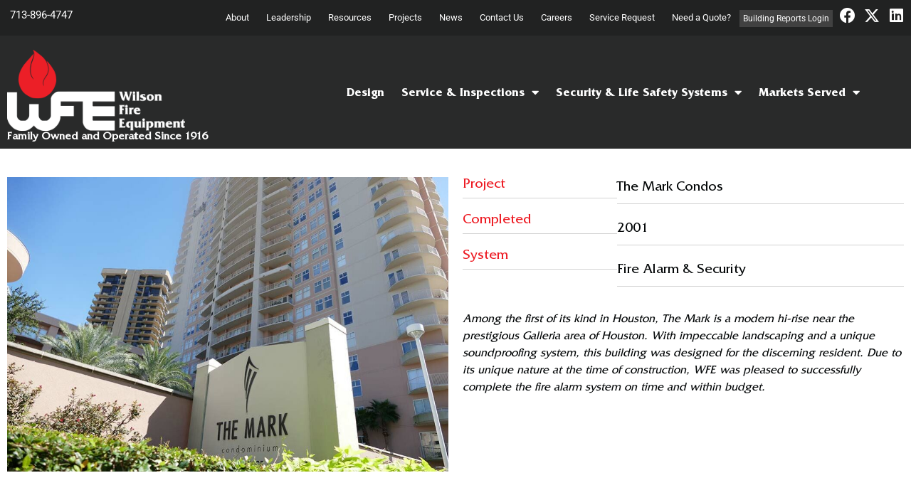

--- FILE ---
content_type: text/html; charset=UTF-8
request_url: https://www.wilsonfire.com/projects/the-mark-condos/
body_size: 26461
content:
<!DOCTYPE html>
<html lang="en-US">
<head>

<script>(function(w,d,s,l,i){w[l]=w[l]||[];w[l].push({'gtm.start':
new Date().getTime(),event:'gtm.js'});var f=d.getElementsByTagName(s)[0],
j=d.createElement(s),dl=l!='dataLayer'?'&l='+l:'';j.async=true;j.src=
'https://www.googletagmanager.com/gtm.js?id='+i+dl;f.parentNode.insertBefore(j,f);
})(window,document,'script','dataLayer','GTM-WHFSCFD');</script>


<script async src="https://www.googletagmanager.com/gtag/js?id=UA-189363925-1"></script>
<script>
  window.dataLayer = window.dataLayer || [];
  function gtag(){dataLayer.push(arguments);}
  gtag('js', new Date());

  gtag('config', 'UA-189363925-1');
</script>

<meta charset="UTF-8">
<meta name="viewport" content="width=device-width, initial-scale=1">
	<link rel="profile" href="https://gmpg.org/xfn/11"> 
	<meta name='robots' content='index, follow, max-image-preview:large, max-snippet:-1, max-video-preview:-1' />
	<style>img:is([sizes="auto" i], [sizes^="auto," i]) { contain-intrinsic-size: 3000px 1500px }</style>
	<link rel='preload' as='script' href='https://www.wilsonfire.com/wp-includes/js/jquery/jquery.min.js?ver=3.7.1' data-wpacu-preload-js='1'>

	
	<title>The Mark Condos - Wilson Fire Equipment</title>
	<meta name="description" content="The Mark Condos - Wilson Fire Equipment" />
	<link rel="canonical" href="https://www.wilsonfire.com/projects/the-mark-condos/" />
	<meta property="og:locale" content="en_US" />
	<meta property="og:type" content="article" />
	<meta property="og:title" content="The Mark Condos - Wilson Fire Equipment" />
	<meta property="og:description" content="The Mark Condos - Wilson Fire Equipment" />
	<meta property="og:url" content="https://www.wilsonfire.com/projects/the-mark-condos/" />
	<meta property="og:site_name" content="Wilson Fire Equipment" />
	<meta property="og:image" content="https://www.wilsonfire.com/wp-content/uploads/2021/04/19-Mark-condos.jpg" />
	<meta property="og:image:width" content="1026" />
	<meta property="og:image:height" content="684" />
	<meta property="og:image:type" content="image/jpeg" />
	<meta name="twitter:card" content="summary_large_image" />
	<meta name="twitter:label1" content="Est. reading time" />
	<meta name="twitter:data1" content="1 minute" />
	<script type="application/ld+json" class="yoast-schema-graph">{"@context":"https://schema.org","@graph":[{"@type":"WebPage","@id":"https://www.wilsonfire.com/projects/the-mark-condos/","url":"https://www.wilsonfire.com/projects/the-mark-condos/","name":"The Mark Condos - Wilson Fire Equipment","isPartOf":{"@id":"https://www.wilsonfire.com/#website"},"primaryImageOfPage":{"@id":"https://www.wilsonfire.com/projects/the-mark-condos/#primaryimage"},"image":{"@id":"https://www.wilsonfire.com/projects/the-mark-condos/#primaryimage"},"thumbnailUrl":"https://www.wilsonfire.com/wp-content/uploads/2021/04/19-Mark-condos.jpg","datePublished":"2021-04-21T13:38:15+00:00","description":"The Mark Condos - Wilson Fire Equipment","breadcrumb":{"@id":"https://www.wilsonfire.com/projects/the-mark-condos/#breadcrumb"},"inLanguage":"en-US","potentialAction":[{"@type":"ReadAction","target":["https://www.wilsonfire.com/projects/the-mark-condos/"]}]},{"@type":"ImageObject","inLanguage":"en-US","@id":"https://www.wilsonfire.com/projects/the-mark-condos/#primaryimage","url":"https://www.wilsonfire.com/wp-content/uploads/2021/04/19-Mark-condos.jpg","contentUrl":"https://www.wilsonfire.com/wp-content/uploads/2021/04/19-Mark-condos.jpg","width":1026,"height":684,"caption":"Mark condos"},{"@type":"BreadcrumbList","@id":"https://www.wilsonfire.com/projects/the-mark-condos/#breadcrumb","itemListElement":[{"@type":"ListItem","position":1,"name":"Home","item":"https://www.wilsonfire.com/"},{"@type":"ListItem","position":2,"name":"Projects","item":"https://www.wilsonfire.com/projects/"},{"@type":"ListItem","position":3,"name":"The Mark Condos"}]},{"@type":"WebSite","@id":"https://www.wilsonfire.com/#website","url":"https://www.wilsonfire.com/","name":"Wilson Fire Equipment","description":"","publisher":{"@id":"https://www.wilsonfire.com/#organization"},"potentialAction":[{"@type":"SearchAction","target":{"@type":"EntryPoint","urlTemplate":"https://www.wilsonfire.com/?s={search_term_string}"},"query-input":{"@type":"PropertyValueSpecification","valueRequired":true,"valueName":"search_term_string"}}],"inLanguage":"en-US"},{"@type":"Organization","@id":"https://www.wilsonfire.com/#organization","name":"Wilson Fire Equipment","url":"https://www.wilsonfire.com/","logo":{"@type":"ImageObject","inLanguage":"en-US","@id":"https://www.wilsonfire.com/#/schema/logo/image/","url":"https://www.wilsonfire.com/wp-content/uploads/2023/05/logo.webp","contentUrl":"https://www.wilsonfire.com/wp-content/uploads/2023/05/logo.webp","width":600,"height":274,"caption":"Wilson Fire Equipment"},"image":{"@id":"https://www.wilsonfire.com/#/schema/logo/image/"}}]}</script>
	


<link href='https://fonts.gstatic.com' crossorigin rel='preconnect' />
<link rel="alternate" type="application/rss+xml" title="Wilson Fire Equipment &raquo; Feed" href="https://www.wilsonfire.com/feed/" />
<link rel="alternate" type="application/rss+xml" title="Wilson Fire Equipment &raquo; Comments Feed" href="https://www.wilsonfire.com/comments/feed/" />
<script>
window._wpemojiSettings = {"baseUrl":"https:\/\/s.w.org\/images\/core\/emoji\/16.0.1\/72x72\/","ext":".png","svgUrl":"https:\/\/s.w.org\/images\/core\/emoji\/16.0.1\/svg\/","svgExt":".svg","source":{"concatemoji":"https:\/\/www.wilsonfire.com\/wp-includes\/js\/wp-emoji-release.min.js?ver=6.8.3"}};
/*! This file is auto-generated */
!function(s,n){var o,i,e;function c(e){try{var t={supportTests:e,timestamp:(new Date).valueOf()};sessionStorage.setItem(o,JSON.stringify(t))}catch(e){}}function p(e,t,n){e.clearRect(0,0,e.canvas.width,e.canvas.height),e.fillText(t,0,0);var t=new Uint32Array(e.getImageData(0,0,e.canvas.width,e.canvas.height).data),a=(e.clearRect(0,0,e.canvas.width,e.canvas.height),e.fillText(n,0,0),new Uint32Array(e.getImageData(0,0,e.canvas.width,e.canvas.height).data));return t.every(function(e,t){return e===a[t]})}function u(e,t){e.clearRect(0,0,e.canvas.width,e.canvas.height),e.fillText(t,0,0);for(var n=e.getImageData(16,16,1,1),a=0;a<n.data.length;a++)if(0!==n.data[a])return!1;return!0}function f(e,t,n,a){switch(t){case"flag":return n(e,"\ud83c\udff3\ufe0f\u200d\u26a7\ufe0f","\ud83c\udff3\ufe0f\u200b\u26a7\ufe0f")?!1:!n(e,"\ud83c\udde8\ud83c\uddf6","\ud83c\udde8\u200b\ud83c\uddf6")&&!n(e,"\ud83c\udff4\udb40\udc67\udb40\udc62\udb40\udc65\udb40\udc6e\udb40\udc67\udb40\udc7f","\ud83c\udff4\u200b\udb40\udc67\u200b\udb40\udc62\u200b\udb40\udc65\u200b\udb40\udc6e\u200b\udb40\udc67\u200b\udb40\udc7f");case"emoji":return!a(e,"\ud83e\udedf")}return!1}function g(e,t,n,a){var r="undefined"!=typeof WorkerGlobalScope&&self instanceof WorkerGlobalScope?new OffscreenCanvas(300,150):s.createElement("canvas"),o=r.getContext("2d",{willReadFrequently:!0}),i=(o.textBaseline="top",o.font="600 32px Arial",{});return e.forEach(function(e){i[e]=t(o,e,n,a)}),i}function t(e){var t=s.createElement("script");t.src=e,t.defer=!0,s.head.appendChild(t)}"undefined"!=typeof Promise&&(o="wpEmojiSettingsSupports",i=["flag","emoji"],n.supports={everything:!0,everythingExceptFlag:!0},e=new Promise(function(e){s.addEventListener("DOMContentLoaded",e,{once:!0})}),new Promise(function(t){var n=function(){try{var e=JSON.parse(sessionStorage.getItem(o));if("object"==typeof e&&"number"==typeof e.timestamp&&(new Date).valueOf()<e.timestamp+604800&&"object"==typeof e.supportTests)return e.supportTests}catch(e){}return null}();if(!n){if("undefined"!=typeof Worker&&"undefined"!=typeof OffscreenCanvas&&"undefined"!=typeof URL&&URL.createObjectURL&&"undefined"!=typeof Blob)try{var e="postMessage("+g.toString()+"("+[JSON.stringify(i),f.toString(),p.toString(),u.toString()].join(",")+"));",a=new Blob([e],{type:"text/javascript"}),r=new Worker(URL.createObjectURL(a),{name:"wpTestEmojiSupports"});return void(r.onmessage=function(e){c(n=e.data),r.terminate(),t(n)})}catch(e){}c(n=g(i,f,p,u))}t(n)}).then(function(e){for(var t in e)n.supports[t]=e[t],n.supports.everything=n.supports.everything&&n.supports[t],"flag"!==t&&(n.supports.everythingExceptFlag=n.supports.everythingExceptFlag&&n.supports[t]);n.supports.everythingExceptFlag=n.supports.everythingExceptFlag&&!n.supports.flag,n.DOMReady=!1,n.readyCallback=function(){n.DOMReady=!0}}).then(function(){return e}).then(function(){var e;n.supports.everything||(n.readyCallback(),(e=n.source||{}).concatemoji?t(e.concatemoji):e.wpemoji&&e.twemoji&&(t(e.twemoji),t(e.wpemoji)))}))}((window,document),window._wpemojiSettings);
</script>
<style id='cf-frontend-style-inline-css'>
@font-face{font-family:'FQBold';font-weight:400;font-display:auto;src:url('https://www.wilsonfire.com/wp-content/uploads/2021/03/FQB____.ttf') format('truetype');}
@font-face{font-family:'FQ';font-weight:400;font-display:auto;src:url('https://www.wilsonfire.com/wp-content/uploads/2021/03/FQ_____.ttf') format('truetype');}
</style>
<link   rel='preload' as='style' data-wpacu-preload-it-async='1' onload="this.onload=null;this.rel='stylesheet'" id='wpacu-preload-astra-theme-css-css' href='https://www.wilsonfire.com/wp-content/themes/astra/assets/css/minified/frontend.min.css?ver=4.11.13' media='all' />
<style id='astra-theme-css-inline-css'>
.ast-no-sidebar .entry-content .alignfull {margin-left: calc( -50vw + 50%);margin-right: calc( -50vw + 50%);max-width: 100vw;width: 100vw;}.ast-no-sidebar .entry-content .alignwide {margin-left: calc(-41vw + 50%);margin-right: calc(-41vw + 50%);max-width: unset;width: unset;}.ast-no-sidebar .entry-content .alignfull .alignfull,.ast-no-sidebar .entry-content .alignfull .alignwide,.ast-no-sidebar .entry-content .alignwide .alignfull,.ast-no-sidebar .entry-content .alignwide .alignwide,.ast-no-sidebar .entry-content .wp-block-column .alignfull,.ast-no-sidebar .entry-content .wp-block-column .alignwide{width: 100%;margin-left: auto;margin-right: auto;}.wp-block-gallery,.blocks-gallery-grid {margin: 0;}.wp-block-separator {max-width: 100px;}.wp-block-separator.is-style-wide,.wp-block-separator.is-style-dots {max-width: none;}.entry-content .has-2-columns .wp-block-column:first-child {padding-right: 10px;}.entry-content .has-2-columns .wp-block-column:last-child {padding-left: 10px;}@media (max-width: 782px) {.entry-content .wp-block-columns .wp-block-column {flex-basis: 100%;}.entry-content .has-2-columns .wp-block-column:first-child {padding-right: 0;}.entry-content .has-2-columns .wp-block-column:last-child {padding-left: 0;}}body .entry-content .wp-block-latest-posts {margin-left: 0;}body .entry-content .wp-block-latest-posts li {list-style: none;}.ast-no-sidebar .ast-container .entry-content .wp-block-latest-posts {margin-left: 0;}.ast-header-break-point .entry-content .alignwide {margin-left: auto;margin-right: auto;}.entry-content .blocks-gallery-item img {margin-bottom: auto;}.wp-block-pullquote {border-top: 4px solid #555d66;border-bottom: 4px solid #555d66;color: #40464d;}:root{--ast-post-nav-space:0;--ast-container-default-xlg-padding:6.67em;--ast-container-default-lg-padding:5.67em;--ast-container-default-slg-padding:4.34em;--ast-container-default-md-padding:3.34em;--ast-container-default-sm-padding:6.67em;--ast-container-default-xs-padding:2.4em;--ast-container-default-xxs-padding:1.4em;--ast-code-block-background:#EEEEEE;--ast-comment-inputs-background:#FAFAFA;--ast-normal-container-width:1200px;--ast-narrow-container-width:750px;--ast-blog-title-font-weight:normal;--ast-blog-meta-weight:inherit;--ast-global-color-primary:var(--ast-global-color-5);--ast-global-color-secondary:var(--ast-global-color-4);--ast-global-color-alternate-background:var(--ast-global-color-7);--ast-global-color-subtle-background:var(--ast-global-color-6);--ast-bg-style-guide:#F8FAFC;--ast-shadow-style-guide:0px 0px 4px 0 #00000057;--ast-global-dark-bg-style:#fff;--ast-global-dark-lfs:#fbfbfb;--ast-widget-bg-color:#fafafa;--ast-wc-container-head-bg-color:#fbfbfb;--ast-title-layout-bg:#eeeeee;--ast-search-border-color:#e7e7e7;--ast-lifter-hover-bg:#e6e6e6;--ast-gallery-block-color:#000;--srfm-color-input-label:var(--ast-global-color-2);}html{font-size:93.75%;}a,.page-title{color:var(--ast-global-color-0);}a:hover,a:focus{color:var(--ast-global-color-1);}body,button,input,select,textarea,.ast-button,.ast-custom-button{font-family:-apple-system,BlinkMacSystemFont,Segoe UI,Roboto,Oxygen-Sans,Ubuntu,Cantarell,Helvetica Neue,sans-serif;font-weight:inherit;font-size:15px;font-size:1rem;line-height:var(--ast-body-line-height,1.65em);}blockquote{color:var(--ast-global-color-3);}.ast-site-identity .site-title a{color:var(--ast-global-color-2);}.site-title{font-size:35px;font-size:2.3333333333333rem;display:block;}.site-header .site-description{font-size:15px;font-size:1rem;display:none;}.entry-title{font-size:26px;font-size:1.7333333333333rem;}.archive .ast-article-post .ast-article-inner,.blog .ast-article-post .ast-article-inner,.archive .ast-article-post .ast-article-inner:hover,.blog .ast-article-post .ast-article-inner:hover{overflow:hidden;}h1,.entry-content :where(h1){font-size:40px;font-size:2.6666666666667rem;line-height:1.4em;}h2,.entry-content :where(h2){font-size:32px;font-size:2.1333333333333rem;line-height:1.3em;}h3,.entry-content :where(h3){font-size:26px;font-size:1.7333333333333rem;line-height:1.3em;}h4,.entry-content :where(h4){font-size:24px;font-size:1.6rem;line-height:1.2em;}h5,.entry-content :where(h5){font-size:20px;font-size:1.3333333333333rem;line-height:1.2em;}h6,.entry-content :where(h6){font-size:16px;font-size:1.0666666666667rem;line-height:1.25em;}::selection{background-color:var(--ast-global-color-0);color:#ffffff;}body,h1,h2,h3,h4,h5,h6,.entry-title a,.entry-content :where(h1,h2,h3,h4,h5,h6){color:var(--ast-global-color-3);}.tagcloud a:hover,.tagcloud a:focus,.tagcloud a.current-item{color:#ffffff;border-color:var(--ast-global-color-0);background-color:var(--ast-global-color-0);}input:focus,input[type="text"]:focus,input[type="email"]:focus,input[type="url"]:focus,input[type="password"]:focus,input[type="reset"]:focus,input[type="search"]:focus,textarea:focus{border-color:var(--ast-global-color-0);}input[type="radio"]:checked,input[type=reset],input[type="checkbox"]:checked,input[type="checkbox"]:hover:checked,input[type="checkbox"]:focus:checked,input[type=range]::-webkit-slider-thumb{border-color:var(--ast-global-color-0);background-color:var(--ast-global-color-0);box-shadow:none;}.site-footer a:hover + .post-count,.site-footer a:focus + .post-count{background:var(--ast-global-color-0);border-color:var(--ast-global-color-0);}.single .nav-links .nav-previous,.single .nav-links .nav-next{color:var(--ast-global-color-0);}.entry-meta,.entry-meta *{line-height:1.45;color:var(--ast-global-color-0);}.entry-meta a:not(.ast-button):hover,.entry-meta a:not(.ast-button):hover *,.entry-meta a:not(.ast-button):focus,.entry-meta a:not(.ast-button):focus *,.page-links > .page-link,.page-links .page-link:hover,.post-navigation a:hover{color:var(--ast-global-color-1);}#cat option,.secondary .calendar_wrap thead a,.secondary .calendar_wrap thead a:visited{color:var(--ast-global-color-0);}.secondary .calendar_wrap #today,.ast-progress-val span{background:var(--ast-global-color-0);}.secondary a:hover + .post-count,.secondary a:focus + .post-count{background:var(--ast-global-color-0);border-color:var(--ast-global-color-0);}.calendar_wrap #today > a{color:#ffffff;}.page-links .page-link,.single .post-navigation a{color:var(--ast-global-color-0);}.ast-search-menu-icon .search-form button.search-submit{padding:0 4px;}.ast-search-menu-icon form.search-form{padding-right:0;}.ast-search-menu-icon.slide-search input.search-field{width:0;}.ast-header-search .ast-search-menu-icon.ast-dropdown-active .search-form,.ast-header-search .ast-search-menu-icon.ast-dropdown-active .search-field:focus{transition:all 0.2s;}.search-form input.search-field:focus{outline:none;}.widget-title,.widget .wp-block-heading{font-size:21px;font-size:1.4rem;color:var(--ast-global-color-3);}.single .ast-author-details .author-title{color:var(--ast-global-color-1);}.ast-search-menu-icon.slide-search a:focus-visible:focus-visible,.astra-search-icon:focus-visible,#close:focus-visible,a:focus-visible,.ast-menu-toggle:focus-visible,.site .skip-link:focus-visible,.wp-block-loginout input:focus-visible,.wp-block-search.wp-block-search__button-inside .wp-block-search__inside-wrapper,.ast-header-navigation-arrow:focus-visible,.ast-orders-table__row .ast-orders-table__cell:focus-visible,a#ast-apply-coupon:focus-visible,#ast-apply-coupon:focus-visible,#close:focus-visible,.button.search-submit:focus-visible,#search_submit:focus,.normal-search:focus-visible,.ast-header-account-wrap:focus-visible,.astra-cart-drawer-close:focus,.ast-single-variation:focus,.ast-button:focus{outline-style:dotted;outline-color:inherit;outline-width:thin;}input:focus,input[type="text"]:focus,input[type="email"]:focus,input[type="url"]:focus,input[type="password"]:focus,input[type="reset"]:focus,input[type="search"]:focus,input[type="number"]:focus,textarea:focus,.wp-block-search__input:focus,[data-section="section-header-mobile-trigger"] .ast-button-wrap .ast-mobile-menu-trigger-minimal:focus,.ast-mobile-popup-drawer.active .menu-toggle-close:focus,#ast-scroll-top:focus,#coupon_code:focus,#ast-coupon-code:focus{border-style:dotted;border-color:inherit;border-width:thin;}input{outline:none;}.ast-logo-title-inline .site-logo-img{padding-right:1em;}.site-logo-img img{ transition:all 0.2s linear;}body .ast-oembed-container *{position:absolute;top:0;width:100%;height:100%;left:0;}body .wp-block-embed-pocket-casts .ast-oembed-container *{position:unset;}.ast-single-post-featured-section + article {margin-top: 2em;}.site-content .ast-single-post-featured-section img {width: 100%;overflow: hidden;object-fit: cover;}.site > .ast-single-related-posts-container {margin-top: 0;}@media (min-width: 922px) {.ast-desktop .ast-container--narrow {max-width: var(--ast-narrow-container-width);margin: 0 auto;}}.ast-page-builder-template .hentry {margin: 0;}.ast-page-builder-template .site-content > .ast-container {max-width: 100%;padding: 0;}.ast-page-builder-template .site .site-content #primary {padding: 0;margin: 0;}.ast-page-builder-template .no-results {text-align: center;margin: 4em auto;}.ast-page-builder-template .ast-pagination {padding: 2em;}.ast-page-builder-template .entry-header.ast-no-title.ast-no-thumbnail {margin-top: 0;}.ast-page-builder-template .entry-header.ast-header-without-markup {margin-top: 0;margin-bottom: 0;}.ast-page-builder-template .entry-header.ast-no-title.ast-no-meta {margin-bottom: 0;}.ast-page-builder-template.single .post-navigation {padding-bottom: 2em;}.ast-page-builder-template.single-post .site-content > .ast-container {max-width: 100%;}.ast-page-builder-template .entry-header {margin-top: 4em;margin-left: auto;margin-right: auto;padding-left: 20px;padding-right: 20px;}.single.ast-page-builder-template .entry-header {padding-left: 20px;padding-right: 20px;}.ast-page-builder-template .ast-archive-description {margin: 4em auto 0;padding-left: 20px;padding-right: 20px;}.ast-page-builder-template.ast-no-sidebar .entry-content .alignwide {margin-left: 0;margin-right: 0;}@media (max-width:921.9px){#ast-desktop-header{display:none;}}@media (min-width:922px){#ast-mobile-header{display:none;}}@media( max-width: 420px ) {.single .nav-links .nav-previous,.single .nav-links .nav-next {width: 100%;text-align: center;}}.wp-block-buttons.aligncenter{justify-content:center;}@media (max-width:921px){.ast-theme-transparent-header #primary,.ast-theme-transparent-header #secondary{padding:0;}}@media (max-width:921px){.ast-plain-container.ast-no-sidebar #primary{padding:0;}}.ast-plain-container.ast-no-sidebar #primary{margin-top:0;margin-bottom:0;}@media (min-width:1200px){.wp-block-group .has-background{padding:20px;}}@media (min-width:1200px){.ast-no-sidebar.ast-separate-container .entry-content .wp-block-group.alignwide,.ast-no-sidebar.ast-separate-container .entry-content .wp-block-cover.alignwide{margin-left:-20px;margin-right:-20px;padding-left:20px;padding-right:20px;}.ast-no-sidebar.ast-separate-container .entry-content .wp-block-cover.alignfull,.ast-no-sidebar.ast-separate-container .entry-content .wp-block-group.alignfull{margin-left:-6.67em;margin-right:-6.67em;padding-left:6.67em;padding-right:6.67em;}}@media (min-width:1200px){.wp-block-cover-image.alignwide .wp-block-cover__inner-container,.wp-block-cover.alignwide .wp-block-cover__inner-container,.wp-block-cover-image.alignfull .wp-block-cover__inner-container,.wp-block-cover.alignfull .wp-block-cover__inner-container{width:100%;}}.wp-block-columns{margin-bottom:unset;}.wp-block-image.size-full{margin:2rem 0;}.wp-block-separator.has-background{padding:0;}.wp-block-gallery{margin-bottom:1.6em;}.wp-block-group{padding-top:4em;padding-bottom:4em;}.wp-block-group__inner-container .wp-block-columns:last-child,.wp-block-group__inner-container :last-child,.wp-block-table table{margin-bottom:0;}.blocks-gallery-grid{width:100%;}.wp-block-navigation-link__content{padding:5px 0;}.wp-block-group .wp-block-group .has-text-align-center,.wp-block-group .wp-block-column .has-text-align-center{max-width:100%;}.has-text-align-center{margin:0 auto;}@media (min-width:1200px){.wp-block-cover__inner-container,.alignwide .wp-block-group__inner-container,.alignfull .wp-block-group__inner-container{max-width:1200px;margin:0 auto;}.wp-block-group.alignnone,.wp-block-group.aligncenter,.wp-block-group.alignleft,.wp-block-group.alignright,.wp-block-group.alignwide,.wp-block-columns.alignwide{margin:2rem 0 1rem 0;}}@media (max-width:1200px){.wp-block-group{padding:3em;}.wp-block-group .wp-block-group{padding:1.5em;}.wp-block-columns,.wp-block-column{margin:1rem 0;}}@media (min-width:921px){.wp-block-columns .wp-block-group{padding:2em;}}@media (max-width:544px){.wp-block-cover-image .wp-block-cover__inner-container,.wp-block-cover .wp-block-cover__inner-container{width:unset;}.wp-block-cover,.wp-block-cover-image{padding:2em 0;}.wp-block-group,.wp-block-cover{padding:2em;}.wp-block-media-text__media img,.wp-block-media-text__media video{width:unset;max-width:100%;}.wp-block-media-text.has-background .wp-block-media-text__content{padding:1em;}}.wp-block-image.aligncenter{margin-left:auto;margin-right:auto;}.wp-block-table.aligncenter{margin-left:auto;margin-right:auto;}@media (min-width:544px){.entry-content .wp-block-media-text.has-media-on-the-right .wp-block-media-text__content{padding:0 8% 0 0;}.entry-content .wp-block-media-text .wp-block-media-text__content{padding:0 0 0 8%;}.ast-plain-container .site-content .entry-content .has-custom-content-position.is-position-bottom-left > *,.ast-plain-container .site-content .entry-content .has-custom-content-position.is-position-bottom-right > *,.ast-plain-container .site-content .entry-content .has-custom-content-position.is-position-top-left > *,.ast-plain-container .site-content .entry-content .has-custom-content-position.is-position-top-right > *,.ast-plain-container .site-content .entry-content .has-custom-content-position.is-position-center-right > *,.ast-plain-container .site-content .entry-content .has-custom-content-position.is-position-center-left > *{margin:0;}}@media (max-width:544px){.entry-content .wp-block-media-text .wp-block-media-text__content{padding:8% 0;}.wp-block-media-text .wp-block-media-text__media img{width:auto;max-width:100%;}}.wp-block-buttons .wp-block-button.is-style-outline .wp-block-button__link.wp-element-button,.ast-outline-button,.wp-block-uagb-buttons-child .uagb-buttons-repeater.ast-outline-button{border-top-width:2px;border-right-width:2px;border-bottom-width:2px;border-left-width:2px;font-family:inherit;font-weight:inherit;line-height:1em;}.wp-block-button .wp-block-button__link.wp-element-button.is-style-outline:not(.has-background),.wp-block-button.is-style-outline>.wp-block-button__link.wp-element-button:not(.has-background),.ast-outline-button{background-color:transparent;}.entry-content[data-ast-blocks-layout] > figure{margin-bottom:1em;}.elementor-widget-container .elementor-loop-container .e-loop-item[data-elementor-type="loop-item"]{width:100%;}@media (max-width:921px){.ast-left-sidebar #content > .ast-container{display:flex;flex-direction:column-reverse;width:100%;}.ast-separate-container .ast-article-post,.ast-separate-container .ast-article-single{padding:1.5em 2.14em;}.ast-author-box img.avatar{margin:20px 0 0 0;}}@media (min-width:922px){.ast-separate-container.ast-right-sidebar #primary,.ast-separate-container.ast-left-sidebar #primary{border:0;}.search-no-results.ast-separate-container #primary{margin-bottom:4em;}}.wp-block-button .wp-block-button__link{color:#ffffff;}.wp-block-button .wp-block-button__link:hover,.wp-block-button .wp-block-button__link:focus{color:#ffffff;background-color:var(--ast-global-color-1);border-color:var(--ast-global-color-1);}.elementor-widget-heading h1.elementor-heading-title{line-height:1.4em;}.elementor-widget-heading h2.elementor-heading-title{line-height:1.3em;}.elementor-widget-heading h3.elementor-heading-title{line-height:1.3em;}.elementor-widget-heading h4.elementor-heading-title{line-height:1.2em;}.elementor-widget-heading h5.elementor-heading-title{line-height:1.2em;}.elementor-widget-heading h6.elementor-heading-title{line-height:1.25em;}.wp-block-button .wp-block-button__link{border-top-width:0;border-right-width:0;border-left-width:0;border-bottom-width:0;border-color:var(--ast-global-color-0);background-color:var(--ast-global-color-0);color:#ffffff;font-family:inherit;font-weight:inherit;line-height:1em;padding-top:10px;padding-right:40px;padding-bottom:10px;padding-left:40px;}.menu-toggle,button,.ast-button,.ast-custom-button,.button,input#submit,input[type="button"],input[type="submit"],input[type="reset"]{border-style:solid;border-top-width:0;border-right-width:0;border-left-width:0;border-bottom-width:0;color:#ffffff;border-color:var(--ast-global-color-0);background-color:var(--ast-global-color-0);padding-top:10px;padding-right:40px;padding-bottom:10px;padding-left:40px;font-family:inherit;font-weight:inherit;line-height:1em;}button:focus,.menu-toggle:hover,button:hover,.ast-button:hover,.ast-custom-button:hover .button:hover,.ast-custom-button:hover ,input[type=reset]:hover,input[type=reset]:focus,input#submit:hover,input#submit:focus,input[type="button"]:hover,input[type="button"]:focus,input[type="submit"]:hover,input[type="submit"]:focus{color:#ffffff;background-color:var(--ast-global-color-1);border-color:var(--ast-global-color-1);}@media (max-width:921px){.ast-mobile-header-stack .main-header-bar .ast-search-menu-icon{display:inline-block;}.ast-header-break-point.ast-header-custom-item-outside .ast-mobile-header-stack .main-header-bar .ast-search-icon{margin:0;}.ast-comment-avatar-wrap img{max-width:2.5em;}.ast-comment-meta{padding:0 1.8888em 1.3333em;}.ast-separate-container .ast-comment-list li.depth-1{padding:1.5em 2.14em;}.ast-separate-container .comment-respond{padding:2em 2.14em;}}@media (min-width:544px){.ast-container{max-width:100%;}}@media (max-width:544px){.ast-separate-container .ast-article-post,.ast-separate-container .ast-article-single,.ast-separate-container .comments-title,.ast-separate-container .ast-archive-description{padding:1.5em 1em;}.ast-separate-container #content .ast-container{padding-left:0.54em;padding-right:0.54em;}.ast-separate-container .ast-comment-list .bypostauthor{padding:.5em;}.ast-search-menu-icon.ast-dropdown-active .search-field{width:170px;}} #ast-mobile-header .ast-site-header-cart-li a{pointer-events:none;}.ast-no-sidebar.ast-separate-container .entry-content .alignfull {margin-left: -6.67em;margin-right: -6.67em;width: auto;}@media (max-width: 1200px) {.ast-no-sidebar.ast-separate-container .entry-content .alignfull {margin-left: -2.4em;margin-right: -2.4em;}}@media (max-width: 768px) {.ast-no-sidebar.ast-separate-container .entry-content .alignfull {margin-left: -2.14em;margin-right: -2.14em;}}@media (max-width: 544px) {.ast-no-sidebar.ast-separate-container .entry-content .alignfull {margin-left: -1em;margin-right: -1em;}}.ast-no-sidebar.ast-separate-container .entry-content .alignwide {margin-left: -20px;margin-right: -20px;}.ast-no-sidebar.ast-separate-container .entry-content .wp-block-column .alignfull,.ast-no-sidebar.ast-separate-container .entry-content .wp-block-column .alignwide {margin-left: auto;margin-right: auto;width: 100%;}@media (max-width:921px){.site-title{display:block;}.site-header .site-description{display:none;}h1,.entry-content :where(h1){font-size:30px;}h2,.entry-content :where(h2){font-size:25px;}h3,.entry-content :where(h3){font-size:20px;}}@media (max-width:544px){.site-title{display:block;}.site-header .site-description{display:none;}h1,.entry-content :where(h1){font-size:30px;}h2,.entry-content :where(h2){font-size:25px;}h3,.entry-content :where(h3){font-size:20px;}}@media (max-width:921px){html{font-size:85.5%;}}@media (max-width:544px){html{font-size:85.5%;}}@media (min-width:922px){.ast-container{max-width:1240px;}}@font-face{font-family:"Astra";src:url(https://www.wilsonfire.com/wp-content/themes/astra/assets/fonts/astra.woff) format("woff"),url(https://www.wilsonfire.com/wp-content/themes/astra/assets/fonts/astra.ttf) format("truetype"),url(https://www.wilsonfire.com/wp-content/themes/astra/assets/fonts/astra.svg#astra) format("svg");font-weight:normal;font-style:normal;font-display:fallback;}@media (min-width:922px){.main-header-menu .sub-menu .menu-item.ast-left-align-sub-menu:hover > .sub-menu,.main-header-menu .sub-menu .menu-item.ast-left-align-sub-menu.focus > .sub-menu{margin-left:-0px;}}.site .comments-area{padding-bottom:3em;}.astra-icon-down_arrow::after {content: "\e900";font-family: Astra;}.astra-icon-close::after {content: "\e5cd";font-family: Astra;}.astra-icon-drag_handle::after {content: "\e25d";font-family: Astra;}.astra-icon-format_align_justify::after {content: "\e235";font-family: Astra;}.astra-icon-menu::after {content: "\e5d2";font-family: Astra;}.astra-icon-reorder::after {content: "\e8fe";font-family: Astra;}.astra-icon-search::after {content: "\e8b6";font-family: Astra;}.astra-icon-zoom_in::after {content: "\e56b";font-family: Astra;}.astra-icon-check-circle::after {content: "\e901";font-family: Astra;}.astra-icon-shopping-cart::after {content: "\f07a";font-family: Astra;}.astra-icon-shopping-bag::after {content: "\f290";font-family: Astra;}.astra-icon-shopping-basket::after {content: "\f291";font-family: Astra;}.astra-icon-circle-o::after {content: "\e903";font-family: Astra;}.astra-icon-certificate::after {content: "\e902";font-family: Astra;}blockquote {padding: 1.2em;}:root .has-ast-global-color-0-color{color:var(--ast-global-color-0);}:root .has-ast-global-color-0-background-color{background-color:var(--ast-global-color-0);}:root .wp-block-button .has-ast-global-color-0-color{color:var(--ast-global-color-0);}:root .wp-block-button .has-ast-global-color-0-background-color{background-color:var(--ast-global-color-0);}:root .has-ast-global-color-1-color{color:var(--ast-global-color-1);}:root .has-ast-global-color-1-background-color{background-color:var(--ast-global-color-1);}:root .wp-block-button .has-ast-global-color-1-color{color:var(--ast-global-color-1);}:root .wp-block-button .has-ast-global-color-1-background-color{background-color:var(--ast-global-color-1);}:root .has-ast-global-color-2-color{color:var(--ast-global-color-2);}:root .has-ast-global-color-2-background-color{background-color:var(--ast-global-color-2);}:root .wp-block-button .has-ast-global-color-2-color{color:var(--ast-global-color-2);}:root .wp-block-button .has-ast-global-color-2-background-color{background-color:var(--ast-global-color-2);}:root .has-ast-global-color-3-color{color:var(--ast-global-color-3);}:root .has-ast-global-color-3-background-color{background-color:var(--ast-global-color-3);}:root .wp-block-button .has-ast-global-color-3-color{color:var(--ast-global-color-3);}:root .wp-block-button .has-ast-global-color-3-background-color{background-color:var(--ast-global-color-3);}:root .has-ast-global-color-4-color{color:var(--ast-global-color-4);}:root .has-ast-global-color-4-background-color{background-color:var(--ast-global-color-4);}:root .wp-block-button .has-ast-global-color-4-color{color:var(--ast-global-color-4);}:root .wp-block-button .has-ast-global-color-4-background-color{background-color:var(--ast-global-color-4);}:root .has-ast-global-color-5-color{color:var(--ast-global-color-5);}:root .has-ast-global-color-5-background-color{background-color:var(--ast-global-color-5);}:root .wp-block-button .has-ast-global-color-5-color{color:var(--ast-global-color-5);}:root .wp-block-button .has-ast-global-color-5-background-color{background-color:var(--ast-global-color-5);}:root .has-ast-global-color-6-color{color:var(--ast-global-color-6);}:root .has-ast-global-color-6-background-color{background-color:var(--ast-global-color-6);}:root .wp-block-button .has-ast-global-color-6-color{color:var(--ast-global-color-6);}:root .wp-block-button .has-ast-global-color-6-background-color{background-color:var(--ast-global-color-6);}:root .has-ast-global-color-7-color{color:var(--ast-global-color-7);}:root .has-ast-global-color-7-background-color{background-color:var(--ast-global-color-7);}:root .wp-block-button .has-ast-global-color-7-color{color:var(--ast-global-color-7);}:root .wp-block-button .has-ast-global-color-7-background-color{background-color:var(--ast-global-color-7);}:root .has-ast-global-color-8-color{color:var(--ast-global-color-8);}:root .has-ast-global-color-8-background-color{background-color:var(--ast-global-color-8);}:root .wp-block-button .has-ast-global-color-8-color{color:var(--ast-global-color-8);}:root .wp-block-button .has-ast-global-color-8-background-color{background-color:var(--ast-global-color-8);}:root{--ast-global-color-0:#0170B9;--ast-global-color-1:#3a3a3a;--ast-global-color-2:#3a3a3a;--ast-global-color-3:#4B4F58;--ast-global-color-4:#F5F5F5;--ast-global-color-5:#FFFFFF;--ast-global-color-6:#E5E5E5;--ast-global-color-7:#424242;--ast-global-color-8:#000000;}:root {--ast-border-color : #dddddd;}.ast-single-entry-banner {-js-display: flex;display: flex;flex-direction: column;justify-content: center;text-align: center;position: relative;background: var(--ast-title-layout-bg);}.ast-single-entry-banner[data-banner-layout="layout-1"] {max-width: 1200px;background: inherit;padding: 20px 0;}.ast-single-entry-banner[data-banner-width-type="custom"] {margin: 0 auto;width: 100%;}.ast-single-entry-banner + .site-content .entry-header {margin-bottom: 0;}.site .ast-author-avatar {--ast-author-avatar-size: ;}a.ast-underline-text {text-decoration: underline;}.ast-container > .ast-terms-link {position: relative;display: block;}a.ast-button.ast-badge-tax {padding: 4px 8px;border-radius: 3px;font-size: inherit;}header.entry-header{text-align:left;}header.entry-header > *:not(:last-child){margin-bottom:10px;}@media (max-width:921px){header.entry-header{text-align:left;}}@media (max-width:544px){header.entry-header{text-align:left;}}.ast-archive-entry-banner {-js-display: flex;display: flex;flex-direction: column;justify-content: center;text-align: center;position: relative;background: var(--ast-title-layout-bg);}.ast-archive-entry-banner[data-banner-width-type="custom"] {margin: 0 auto;width: 100%;}.ast-archive-entry-banner[data-banner-layout="layout-1"] {background: inherit;padding: 20px 0;text-align: left;}body.archive .ast-archive-description{max-width:1200px;width:100%;text-align:left;padding-top:3em;padding-right:3em;padding-bottom:3em;padding-left:3em;}body.archive .ast-archive-description .ast-archive-title,body.archive .ast-archive-description .ast-archive-title *{font-size:40px;font-size:2.6666666666667rem;}body.archive .ast-archive-description > *:not(:last-child){margin-bottom:10px;}@media (max-width:921px){body.archive .ast-archive-description{text-align:left;}}@media (max-width:544px){body.archive .ast-archive-description{text-align:left;}}.ast-breadcrumbs .trail-browse,.ast-breadcrumbs .trail-items,.ast-breadcrumbs .trail-items li{display:inline-block;margin:0;padding:0;border:none;background:inherit;text-indent:0;text-decoration:none;}.ast-breadcrumbs .trail-browse{font-size:inherit;font-style:inherit;font-weight:inherit;color:inherit;}.ast-breadcrumbs .trail-items{list-style:none;}.trail-items li::after{padding:0 0.3em;content:"\00bb";}.trail-items li:last-of-type::after{display:none;}h1,h2,h3,h4,h5,h6,.entry-content :where(h1,h2,h3,h4,h5,h6){color:var(--ast-global-color-2);}@media (max-width:921px){.ast-builder-grid-row-container.ast-builder-grid-row-tablet-3-firstrow .ast-builder-grid-row > *:first-child,.ast-builder-grid-row-container.ast-builder-grid-row-tablet-3-lastrow .ast-builder-grid-row > *:last-child{grid-column:1 / -1;}}@media (max-width:544px){.ast-builder-grid-row-container.ast-builder-grid-row-mobile-3-firstrow .ast-builder-grid-row > *:first-child,.ast-builder-grid-row-container.ast-builder-grid-row-mobile-3-lastrow .ast-builder-grid-row > *:last-child{grid-column:1 / -1;}}.ast-builder-layout-element[data-section="title_tagline"]{display:flex;}@media (max-width:921px){.ast-header-break-point .ast-builder-layout-element[data-section="title_tagline"]{display:flex;}}@media (max-width:544px){.ast-header-break-point .ast-builder-layout-element[data-section="title_tagline"]{display:flex;}}.ast-builder-menu-1{font-family:inherit;font-weight:inherit;}.ast-builder-menu-1 .sub-menu,.ast-builder-menu-1 .inline-on-mobile .sub-menu{border-top-width:2px;border-bottom-width:0px;border-right-width:0px;border-left-width:0px;border-color:var(--ast-global-color-0);border-style:solid;}.ast-builder-menu-1 .sub-menu .sub-menu{top:-2px;}.ast-builder-menu-1 .main-header-menu > .menu-item > .sub-menu,.ast-builder-menu-1 .main-header-menu > .menu-item > .astra-full-megamenu-wrapper{margin-top:0px;}.ast-desktop .ast-builder-menu-1 .main-header-menu > .menu-item > .sub-menu:before,.ast-desktop .ast-builder-menu-1 .main-header-menu > .menu-item > .astra-full-megamenu-wrapper:before{height:calc( 0px + 2px + 5px );}.ast-desktop .ast-builder-menu-1 .menu-item .sub-menu .menu-link{border-style:none;}@media (max-width:921px){.ast-header-break-point .ast-builder-menu-1 .menu-item.menu-item-has-children > .ast-menu-toggle{top:0;}.ast-builder-menu-1 .inline-on-mobile .menu-item.menu-item-has-children > .ast-menu-toggle{right:-15px;}.ast-builder-menu-1 .menu-item-has-children > .menu-link:after{content:unset;}.ast-builder-menu-1 .main-header-menu > .menu-item > .sub-menu,.ast-builder-menu-1 .main-header-menu > .menu-item > .astra-full-megamenu-wrapper{margin-top:0;}}@media (max-width:544px){.ast-header-break-point .ast-builder-menu-1 .menu-item.menu-item-has-children > .ast-menu-toggle{top:0;}.ast-builder-menu-1 .main-header-menu > .menu-item > .sub-menu,.ast-builder-menu-1 .main-header-menu > .menu-item > .astra-full-megamenu-wrapper{margin-top:0;}}.ast-builder-menu-1{display:flex;}@media (max-width:921px){.ast-header-break-point .ast-builder-menu-1{display:flex;}}@media (max-width:544px){.ast-header-break-point .ast-builder-menu-1{display:flex;}}.site-below-footer-wrap{padding-top:20px;padding-bottom:20px;}.site-below-footer-wrap[data-section="section-below-footer-builder"]{background-color:var( --ast-global-color-primary,--ast-global-color-4 );min-height:80px;border-style:solid;border-width:0px;border-top-width:1px;border-top-color:var(--ast-global-color-subtle-background,--ast-global-color-6);}.site-below-footer-wrap[data-section="section-below-footer-builder"] .ast-builder-grid-row{max-width:1200px;min-height:80px;margin-left:auto;margin-right:auto;}.site-below-footer-wrap[data-section="section-below-footer-builder"] .ast-builder-grid-row,.site-below-footer-wrap[data-section="section-below-footer-builder"] .site-footer-section{align-items:flex-start;}.site-below-footer-wrap[data-section="section-below-footer-builder"].ast-footer-row-inline .site-footer-section{display:flex;margin-bottom:0;}.ast-builder-grid-row-full .ast-builder-grid-row{grid-template-columns:1fr;}@media (max-width:921px){.site-below-footer-wrap[data-section="section-below-footer-builder"].ast-footer-row-tablet-inline .site-footer-section{display:flex;margin-bottom:0;}.site-below-footer-wrap[data-section="section-below-footer-builder"].ast-footer-row-tablet-stack .site-footer-section{display:block;margin-bottom:10px;}.ast-builder-grid-row-container.ast-builder-grid-row-tablet-full .ast-builder-grid-row{grid-template-columns:1fr;}}@media (max-width:544px){.site-below-footer-wrap[data-section="section-below-footer-builder"].ast-footer-row-mobile-inline .site-footer-section{display:flex;margin-bottom:0;}.site-below-footer-wrap[data-section="section-below-footer-builder"].ast-footer-row-mobile-stack .site-footer-section{display:block;margin-bottom:10px;}.ast-builder-grid-row-container.ast-builder-grid-row-mobile-full .ast-builder-grid-row{grid-template-columns:1fr;}}.site-below-footer-wrap[data-section="section-below-footer-builder"]{display:grid;}@media (max-width:921px){.ast-header-break-point .site-below-footer-wrap[data-section="section-below-footer-builder"]{display:grid;}}@media (max-width:544px){.ast-header-break-point .site-below-footer-wrap[data-section="section-below-footer-builder"]{display:grid;}}.ast-footer-copyright{text-align:center;}.ast-footer-copyright.site-footer-focus-item {color:#3a3a3a;}@media (max-width:921px){.ast-footer-copyright{text-align:center;}}@media (max-width:544px){.ast-footer-copyright{text-align:center;}}.ast-footer-copyright.ast-builder-layout-element{display:flex;}@media (max-width:921px){.ast-header-break-point .ast-footer-copyright.ast-builder-layout-element{display:flex;}}@media (max-width:544px){.ast-header-break-point .ast-footer-copyright.ast-builder-layout-element{display:flex;}}.elementor-posts-container [CLASS*="ast-width-"]{width:100%;}.elementor-template-full-width .ast-container{display:block;}.elementor-screen-only,.screen-reader-text,.screen-reader-text span,.ui-helper-hidden-accessible{top:0 !important;}@media (max-width:544px){.elementor-element .elementor-wc-products .woocommerce[class*="columns-"] ul.products li.product{width:auto;margin:0;}.elementor-element .woocommerce .woocommerce-result-count{float:none;}}.ast-desktop .ast-mega-menu-enabled .ast-builder-menu-1 div:not( .astra-full-megamenu-wrapper) .sub-menu,.ast-builder-menu-1 .inline-on-mobile .sub-menu,.ast-desktop .ast-builder-menu-1 .astra-full-megamenu-wrapper,.ast-desktop .ast-builder-menu-1 .menu-item .sub-menu{box-shadow:0px 4px 10px -2px rgba(0,0,0,0.1);}.ast-desktop .ast-mobile-popup-drawer.active .ast-mobile-popup-inner{max-width:35%;}@media (max-width:921px){.ast-mobile-popup-drawer.active .ast-mobile-popup-inner{max-width:90%;}}@media (max-width:544px){.ast-mobile-popup-drawer.active .ast-mobile-popup-inner{max-width:90%;}}.ast-header-break-point .main-header-bar{border-bottom-width:1px;}@media (min-width:922px){.main-header-bar{border-bottom-width:1px;}}.main-header-menu .menu-item,#astra-footer-menu .menu-item,.main-header-bar .ast-masthead-custom-menu-items{-js-display:flex;display:flex;-webkit-box-pack:center;-webkit-justify-content:center;-moz-box-pack:center;-ms-flex-pack:center;justify-content:center;-webkit-box-orient:vertical;-webkit-box-direction:normal;-webkit-flex-direction:column;-moz-box-orient:vertical;-moz-box-direction:normal;-ms-flex-direction:column;flex-direction:column;}.main-header-menu > .menu-item > .menu-link,#astra-footer-menu > .menu-item > .menu-link{height:100%;-webkit-box-align:center;-webkit-align-items:center;-moz-box-align:center;-ms-flex-align:center;align-items:center;-js-display:flex;display:flex;}.main-header-menu .sub-menu .menu-item.menu-item-has-children > .menu-link:after{position:absolute;right:1em;top:50%;transform:translate(0,-50%) rotate(270deg);}.ast-header-break-point .main-header-bar .main-header-bar-navigation .page_item_has_children > .ast-menu-toggle::before,.ast-header-break-point .main-header-bar .main-header-bar-navigation .menu-item-has-children > .ast-menu-toggle::before,.ast-mobile-popup-drawer .main-header-bar-navigation .menu-item-has-children>.ast-menu-toggle::before,.ast-header-break-point .ast-mobile-header-wrap .main-header-bar-navigation .menu-item-has-children > .ast-menu-toggle::before{font-weight:bold;content:"\e900";font-family:Astra;text-decoration:inherit;display:inline-block;}.ast-header-break-point .main-navigation ul.sub-menu .menu-item .menu-link:before{content:"\e900";font-family:Astra;font-size:.65em;text-decoration:inherit;display:inline-block;transform:translate(0,-2px) rotateZ(270deg);margin-right:5px;}.widget_search .search-form:after{font-family:Astra;font-size:1.2em;font-weight:normal;content:"\e8b6";position:absolute;top:50%;right:15px;transform:translate(0,-50%);}.astra-search-icon::before{content:"\e8b6";font-family:Astra;font-style:normal;font-weight:normal;text-decoration:inherit;text-align:center;-webkit-font-smoothing:antialiased;-moz-osx-font-smoothing:grayscale;z-index:3;}.main-header-bar .main-header-bar-navigation .page_item_has_children > a:after,.main-header-bar .main-header-bar-navigation .menu-item-has-children > a:after,.menu-item-has-children .ast-header-navigation-arrow:after{content:"\e900";display:inline-block;font-family:Astra;font-size:.6rem;font-weight:bold;text-rendering:auto;-webkit-font-smoothing:antialiased;-moz-osx-font-smoothing:grayscale;margin-left:10px;line-height:normal;}.menu-item-has-children .sub-menu .ast-header-navigation-arrow:after{margin-left:0;}.ast-mobile-popup-drawer .main-header-bar-navigation .ast-submenu-expanded>.ast-menu-toggle::before{transform:rotateX(180deg);}.ast-header-break-point .main-header-bar-navigation .menu-item-has-children > .menu-link:after{display:none;}@media (min-width:922px){.ast-builder-menu .main-navigation > ul > li:last-child a{margin-right:0;}}.ast-separate-container .ast-article-inner{background-color:transparent;background-image:none;}.ast-separate-container .ast-article-post{background-color:var(--ast-global-color-5);}@media (max-width:921px){.ast-separate-container .ast-article-post{background-color:var(--ast-global-color-5);}}@media (max-width:544px){.ast-separate-container .ast-article-post{background-color:var(--ast-global-color-5);}}.ast-separate-container .ast-article-single:not(.ast-related-post),.ast-separate-container .error-404,.ast-separate-container .no-results,.single.ast-separate-container.ast-author-meta,.ast-separate-container .related-posts-title-wrapper,.ast-separate-container .comments-count-wrapper,.ast-box-layout.ast-plain-container .site-content,.ast-padded-layout.ast-plain-container .site-content,.ast-separate-container .ast-archive-description,.ast-separate-container .comments-area .comment-respond,.ast-separate-container .comments-area .ast-comment-list li,.ast-separate-container .comments-area .comments-title{background-color:var(--ast-global-color-5);}@media (max-width:921px){.ast-separate-container .ast-article-single:not(.ast-related-post),.ast-separate-container .error-404,.ast-separate-container .no-results,.single.ast-separate-container.ast-author-meta,.ast-separate-container .related-posts-title-wrapper,.ast-separate-container .comments-count-wrapper,.ast-box-layout.ast-plain-container .site-content,.ast-padded-layout.ast-plain-container .site-content,.ast-separate-container .ast-archive-description{background-color:var(--ast-global-color-5);}}@media (max-width:544px){.ast-separate-container .ast-article-single:not(.ast-related-post),.ast-separate-container .error-404,.ast-separate-container .no-results,.single.ast-separate-container.ast-author-meta,.ast-separate-container .related-posts-title-wrapper,.ast-separate-container .comments-count-wrapper,.ast-box-layout.ast-plain-container .site-content,.ast-padded-layout.ast-plain-container .site-content,.ast-separate-container .ast-archive-description{background-color:var(--ast-global-color-5);}}.ast-separate-container.ast-two-container #secondary .widget{background-color:var(--ast-global-color-5);}@media (max-width:921px){.ast-separate-container.ast-two-container #secondary .widget{background-color:var(--ast-global-color-5);}}@media (max-width:544px){.ast-separate-container.ast-two-container #secondary .widget{background-color:var(--ast-global-color-5);}}.ast-mobile-header-content > *,.ast-desktop-header-content > * {padding: 10px 0;height: auto;}.ast-mobile-header-content > *:first-child,.ast-desktop-header-content > *:first-child {padding-top: 10px;}.ast-mobile-header-content > .ast-builder-menu,.ast-desktop-header-content > .ast-builder-menu {padding-top: 0;}.ast-mobile-header-content > *:last-child,.ast-desktop-header-content > *:last-child {padding-bottom: 0;}.ast-mobile-header-content .ast-search-menu-icon.ast-inline-search label,.ast-desktop-header-content .ast-search-menu-icon.ast-inline-search label {width: 100%;}.ast-desktop-header-content .main-header-bar-navigation .ast-submenu-expanded > .ast-menu-toggle::before {transform: rotateX(180deg);}#ast-desktop-header .ast-desktop-header-content,.ast-mobile-header-content .ast-search-icon,.ast-desktop-header-content .ast-search-icon,.ast-mobile-header-wrap .ast-mobile-header-content,.ast-main-header-nav-open.ast-popup-nav-open .ast-mobile-header-wrap .ast-mobile-header-content,.ast-main-header-nav-open.ast-popup-nav-open .ast-desktop-header-content {display: none;}.ast-main-header-nav-open.ast-header-break-point #ast-desktop-header .ast-desktop-header-content,.ast-main-header-nav-open.ast-header-break-point .ast-mobile-header-wrap .ast-mobile-header-content {display: block;}.ast-desktop .ast-desktop-header-content .astra-menu-animation-slide-up > .menu-item > .sub-menu,.ast-desktop .ast-desktop-header-content .astra-menu-animation-slide-up > .menu-item .menu-item > .sub-menu,.ast-desktop .ast-desktop-header-content .astra-menu-animation-slide-down > .menu-item > .sub-menu,.ast-desktop .ast-desktop-header-content .astra-menu-animation-slide-down > .menu-item .menu-item > .sub-menu,.ast-desktop .ast-desktop-header-content .astra-menu-animation-fade > .menu-item > .sub-menu,.ast-desktop .ast-desktop-header-content .astra-menu-animation-fade > .menu-item .menu-item > .sub-menu {opacity: 1;visibility: visible;}.ast-hfb-header.ast-default-menu-enable.ast-header-break-point .ast-mobile-header-wrap .ast-mobile-header-content .main-header-bar-navigation {width: unset;margin: unset;}.ast-mobile-header-content.content-align-flex-end .main-header-bar-navigation .menu-item-has-children > .ast-menu-toggle,.ast-desktop-header-content.content-align-flex-end .main-header-bar-navigation .menu-item-has-children > .ast-menu-toggle {left: calc( 20px - 0.907em);right: auto;}.ast-mobile-header-content .ast-search-menu-icon,.ast-mobile-header-content .ast-search-menu-icon.slide-search,.ast-desktop-header-content .ast-search-menu-icon,.ast-desktop-header-content .ast-search-menu-icon.slide-search {width: 100%;position: relative;display: block;right: auto;transform: none;}.ast-mobile-header-content .ast-search-menu-icon.slide-search .search-form,.ast-mobile-header-content .ast-search-menu-icon .search-form,.ast-desktop-header-content .ast-search-menu-icon.slide-search .search-form,.ast-desktop-header-content .ast-search-menu-icon .search-form {right: 0;visibility: visible;opacity: 1;position: relative;top: auto;transform: none;padding: 0;display: block;overflow: hidden;}.ast-mobile-header-content .ast-search-menu-icon.ast-inline-search .search-field,.ast-mobile-header-content .ast-search-menu-icon .search-field,.ast-desktop-header-content .ast-search-menu-icon.ast-inline-search .search-field,.ast-desktop-header-content .ast-search-menu-icon .search-field {width: 100%;padding-right: 5.5em;}.ast-mobile-header-content .ast-search-menu-icon .search-submit,.ast-desktop-header-content .ast-search-menu-icon .search-submit {display: block;position: absolute;height: 100%;top: 0;right: 0;padding: 0 1em;border-radius: 0;}.ast-hfb-header.ast-default-menu-enable.ast-header-break-point .ast-mobile-header-wrap .ast-mobile-header-content .main-header-bar-navigation ul .sub-menu .menu-link {padding-left: 30px;}.ast-hfb-header.ast-default-menu-enable.ast-header-break-point .ast-mobile-header-wrap .ast-mobile-header-content .main-header-bar-navigation .sub-menu .menu-item .menu-item .menu-link {padding-left: 40px;}.ast-mobile-popup-drawer.active .ast-mobile-popup-inner{background-color:#ffffff;;}.ast-mobile-header-wrap .ast-mobile-header-content,.ast-desktop-header-content{background-color:#ffffff;;}.ast-mobile-popup-content > *,.ast-mobile-header-content > *,.ast-desktop-popup-content > *,.ast-desktop-header-content > *{padding-top:0px;padding-bottom:0px;}.content-align-flex-start .ast-builder-layout-element{justify-content:flex-start;}.content-align-flex-start .main-header-menu{text-align:left;}.ast-mobile-popup-drawer.active .menu-toggle-close{color:#3a3a3a;}.ast-mobile-header-wrap .ast-primary-header-bar,.ast-primary-header-bar .site-primary-header-wrap{min-height:70px;}.ast-desktop .ast-primary-header-bar .main-header-menu > .menu-item{line-height:70px;}.ast-header-break-point #masthead .ast-mobile-header-wrap .ast-primary-header-bar,.ast-header-break-point #masthead .ast-mobile-header-wrap .ast-below-header-bar,.ast-header-break-point #masthead .ast-mobile-header-wrap .ast-above-header-bar{padding-left:20px;padding-right:20px;}.ast-header-break-point .ast-primary-header-bar{border-bottom-width:1px;border-bottom-color:var( --ast-global-color-subtle-background,--ast-global-color-7 );border-bottom-style:solid;}@media (min-width:922px){.ast-primary-header-bar{border-bottom-width:1px;border-bottom-color:var( --ast-global-color-subtle-background,--ast-global-color-7 );border-bottom-style:solid;}}.ast-primary-header-bar{background-color:var( --ast-global-color-primary,--ast-global-color-4 );}.ast-primary-header-bar{display:block;}@media (max-width:921px){.ast-header-break-point .ast-primary-header-bar{display:grid;}}@media (max-width:544px){.ast-header-break-point .ast-primary-header-bar{display:grid;}}[data-section="section-header-mobile-trigger"] .ast-button-wrap .ast-mobile-menu-trigger-minimal{color:var(--ast-global-color-0);border:none;background:transparent;}[data-section="section-header-mobile-trigger"] .ast-button-wrap .mobile-menu-toggle-icon .ast-mobile-svg{width:20px;height:20px;fill:var(--ast-global-color-0);}[data-section="section-header-mobile-trigger"] .ast-button-wrap .mobile-menu-wrap .mobile-menu{color:var(--ast-global-color-0);}.ast-builder-menu-mobile .main-navigation .menu-item.menu-item-has-children > .ast-menu-toggle{top:0;}.ast-builder-menu-mobile .main-navigation .menu-item-has-children > .menu-link:after{content:unset;}.ast-hfb-header .ast-builder-menu-mobile .main-header-menu,.ast-hfb-header .ast-builder-menu-mobile .main-navigation .menu-item .menu-link,.ast-hfb-header .ast-builder-menu-mobile .main-navigation .menu-item .sub-menu .menu-link{border-style:none;}.ast-builder-menu-mobile .main-navigation .menu-item.menu-item-has-children > .ast-menu-toggle{top:0;}@media (max-width:921px){.ast-builder-menu-mobile .main-navigation .menu-item.menu-item-has-children > .ast-menu-toggle{top:0;}.ast-builder-menu-mobile .main-navigation .menu-item-has-children > .menu-link:after{content:unset;}}@media (max-width:544px){.ast-builder-menu-mobile .main-navigation .menu-item.menu-item-has-children > .ast-menu-toggle{top:0;}}.ast-builder-menu-mobile .main-navigation{display:block;}@media (max-width:921px){.ast-header-break-point .ast-builder-menu-mobile .main-navigation{display:block;}}@media (max-width:544px){.ast-header-break-point .ast-builder-menu-mobile .main-navigation{display:block;}}:root{--e-global-color-astglobalcolor0:#0170B9;--e-global-color-astglobalcolor1:#3a3a3a;--e-global-color-astglobalcolor2:#3a3a3a;--e-global-color-astglobalcolor3:#4B4F58;--e-global-color-astglobalcolor4:#F5F5F5;--e-global-color-astglobalcolor5:#FFFFFF;--e-global-color-astglobalcolor6:#E5E5E5;--e-global-color-astglobalcolor7:#424242;--e-global-color-astglobalcolor8:#000000;}
</style>
<style id='wp-emoji-styles-inline-css'>

	img.wp-smiley, img.emoji {
		display: inline !important;
		border: none !important;
		box-shadow: none !important;
		height: 1em !important;
		width: 1em !important;
		margin: 0 0.07em !important;
		vertical-align: -0.1em !important;
		background: none !important;
		padding: 0 !important;
	}
</style>
<style id='global-styles-inline-css'>
:root{--wp--preset--aspect-ratio--square: 1;--wp--preset--aspect-ratio--4-3: 4/3;--wp--preset--aspect-ratio--3-4: 3/4;--wp--preset--aspect-ratio--3-2: 3/2;--wp--preset--aspect-ratio--2-3: 2/3;--wp--preset--aspect-ratio--16-9: 16/9;--wp--preset--aspect-ratio--9-16: 9/16;--wp--preset--color--black: #000000;--wp--preset--color--cyan-bluish-gray: #abb8c3;--wp--preset--color--white: #ffffff;--wp--preset--color--pale-pink: #f78da7;--wp--preset--color--vivid-red: #cf2e2e;--wp--preset--color--luminous-vivid-orange: #ff6900;--wp--preset--color--luminous-vivid-amber: #fcb900;--wp--preset--color--light-green-cyan: #7bdcb5;--wp--preset--color--vivid-green-cyan: #00d084;--wp--preset--color--pale-cyan-blue: #8ed1fc;--wp--preset--color--vivid-cyan-blue: #0693e3;--wp--preset--color--vivid-purple: #9b51e0;--wp--preset--color--ast-global-color-0: var(--ast-global-color-0);--wp--preset--color--ast-global-color-1: var(--ast-global-color-1);--wp--preset--color--ast-global-color-2: var(--ast-global-color-2);--wp--preset--color--ast-global-color-3: var(--ast-global-color-3);--wp--preset--color--ast-global-color-4: var(--ast-global-color-4);--wp--preset--color--ast-global-color-5: var(--ast-global-color-5);--wp--preset--color--ast-global-color-6: var(--ast-global-color-6);--wp--preset--color--ast-global-color-7: var(--ast-global-color-7);--wp--preset--color--ast-global-color-8: var(--ast-global-color-8);--wp--preset--gradient--vivid-cyan-blue-to-vivid-purple: linear-gradient(135deg,rgba(6,147,227,1) 0%,rgb(155,81,224) 100%);--wp--preset--gradient--light-green-cyan-to-vivid-green-cyan: linear-gradient(135deg,rgb(122,220,180) 0%,rgb(0,208,130) 100%);--wp--preset--gradient--luminous-vivid-amber-to-luminous-vivid-orange: linear-gradient(135deg,rgba(252,185,0,1) 0%,rgba(255,105,0,1) 100%);--wp--preset--gradient--luminous-vivid-orange-to-vivid-red: linear-gradient(135deg,rgba(255,105,0,1) 0%,rgb(207,46,46) 100%);--wp--preset--gradient--very-light-gray-to-cyan-bluish-gray: linear-gradient(135deg,rgb(238,238,238) 0%,rgb(169,184,195) 100%);--wp--preset--gradient--cool-to-warm-spectrum: linear-gradient(135deg,rgb(74,234,220) 0%,rgb(151,120,209) 20%,rgb(207,42,186) 40%,rgb(238,44,130) 60%,rgb(251,105,98) 80%,rgb(254,248,76) 100%);--wp--preset--gradient--blush-light-purple: linear-gradient(135deg,rgb(255,206,236) 0%,rgb(152,150,240) 100%);--wp--preset--gradient--blush-bordeaux: linear-gradient(135deg,rgb(254,205,165) 0%,rgb(254,45,45) 50%,rgb(107,0,62) 100%);--wp--preset--gradient--luminous-dusk: linear-gradient(135deg,rgb(255,203,112) 0%,rgb(199,81,192) 50%,rgb(65,88,208) 100%);--wp--preset--gradient--pale-ocean: linear-gradient(135deg,rgb(255,245,203) 0%,rgb(182,227,212) 50%,rgb(51,167,181) 100%);--wp--preset--gradient--electric-grass: linear-gradient(135deg,rgb(202,248,128) 0%,rgb(113,206,126) 100%);--wp--preset--gradient--midnight: linear-gradient(135deg,rgb(2,3,129) 0%,rgb(40,116,252) 100%);--wp--preset--font-size--small: 13px;--wp--preset--font-size--medium: 20px;--wp--preset--font-size--large: 36px;--wp--preset--font-size--x-large: 42px;--wp--preset--spacing--20: 0.44rem;--wp--preset--spacing--30: 0.67rem;--wp--preset--spacing--40: 1rem;--wp--preset--spacing--50: 1.5rem;--wp--preset--spacing--60: 2.25rem;--wp--preset--spacing--70: 3.38rem;--wp--preset--spacing--80: 5.06rem;--wp--preset--shadow--natural: 6px 6px 9px rgba(0, 0, 0, 0.2);--wp--preset--shadow--deep: 12px 12px 50px rgba(0, 0, 0, 0.4);--wp--preset--shadow--sharp: 6px 6px 0px rgba(0, 0, 0, 0.2);--wp--preset--shadow--outlined: 6px 6px 0px -3px rgba(255, 255, 255, 1), 6px 6px rgba(0, 0, 0, 1);--wp--preset--shadow--crisp: 6px 6px 0px rgba(0, 0, 0, 1);}:root { --wp--style--global--content-size: var(--wp--custom--ast-content-width-size);--wp--style--global--wide-size: var(--wp--custom--ast-wide-width-size); }:where(body) { margin: 0; }.wp-site-blocks > .alignleft { float: left; margin-right: 2em; }.wp-site-blocks > .alignright { float: right; margin-left: 2em; }.wp-site-blocks > .aligncenter { justify-content: center; margin-left: auto; margin-right: auto; }:where(.wp-site-blocks) > * { margin-block-start: 24px; margin-block-end: 0; }:where(.wp-site-blocks) > :first-child { margin-block-start: 0; }:where(.wp-site-blocks) > :last-child { margin-block-end: 0; }:root { --wp--style--block-gap: 24px; }:root :where(.is-layout-flow) > :first-child{margin-block-start: 0;}:root :where(.is-layout-flow) > :last-child{margin-block-end: 0;}:root :where(.is-layout-flow) > *{margin-block-start: 24px;margin-block-end: 0;}:root :where(.is-layout-constrained) > :first-child{margin-block-start: 0;}:root :where(.is-layout-constrained) > :last-child{margin-block-end: 0;}:root :where(.is-layout-constrained) > *{margin-block-start: 24px;margin-block-end: 0;}:root :where(.is-layout-flex){gap: 24px;}:root :where(.is-layout-grid){gap: 24px;}.is-layout-flow > .alignleft{float: left;margin-inline-start: 0;margin-inline-end: 2em;}.is-layout-flow > .alignright{float: right;margin-inline-start: 2em;margin-inline-end: 0;}.is-layout-flow > .aligncenter{margin-left: auto !important;margin-right: auto !important;}.is-layout-constrained > .alignleft{float: left;margin-inline-start: 0;margin-inline-end: 2em;}.is-layout-constrained > .alignright{float: right;margin-inline-start: 2em;margin-inline-end: 0;}.is-layout-constrained > .aligncenter{margin-left: auto !important;margin-right: auto !important;}.is-layout-constrained > :where(:not(.alignleft):not(.alignright):not(.alignfull)){max-width: var(--wp--style--global--content-size);margin-left: auto !important;margin-right: auto !important;}.is-layout-constrained > .alignwide{max-width: var(--wp--style--global--wide-size);}body .is-layout-flex{display: flex;}.is-layout-flex{flex-wrap: wrap;align-items: center;}.is-layout-flex > :is(*, div){margin: 0;}body .is-layout-grid{display: grid;}.is-layout-grid > :is(*, div){margin: 0;}body{padding-top: 0px;padding-right: 0px;padding-bottom: 0px;padding-left: 0px;}a:where(:not(.wp-element-button)){text-decoration: none;}:root :where(.wp-element-button, .wp-block-button__link){background-color: #32373c;border-width: 0;color: #fff;font-family: inherit;font-size: inherit;line-height: inherit;padding: calc(0.667em + 2px) calc(1.333em + 2px);text-decoration: none;}.has-black-color{color: var(--wp--preset--color--black) !important;}.has-cyan-bluish-gray-color{color: var(--wp--preset--color--cyan-bluish-gray) !important;}.has-white-color{color: var(--wp--preset--color--white) !important;}.has-pale-pink-color{color: var(--wp--preset--color--pale-pink) !important;}.has-vivid-red-color{color: var(--wp--preset--color--vivid-red) !important;}.has-luminous-vivid-orange-color{color: var(--wp--preset--color--luminous-vivid-orange) !important;}.has-luminous-vivid-amber-color{color: var(--wp--preset--color--luminous-vivid-amber) !important;}.has-light-green-cyan-color{color: var(--wp--preset--color--light-green-cyan) !important;}.has-vivid-green-cyan-color{color: var(--wp--preset--color--vivid-green-cyan) !important;}.has-pale-cyan-blue-color{color: var(--wp--preset--color--pale-cyan-blue) !important;}.has-vivid-cyan-blue-color{color: var(--wp--preset--color--vivid-cyan-blue) !important;}.has-vivid-purple-color{color: var(--wp--preset--color--vivid-purple) !important;}.has-ast-global-color-0-color{color: var(--wp--preset--color--ast-global-color-0) !important;}.has-ast-global-color-1-color{color: var(--wp--preset--color--ast-global-color-1) !important;}.has-ast-global-color-2-color{color: var(--wp--preset--color--ast-global-color-2) !important;}.has-ast-global-color-3-color{color: var(--wp--preset--color--ast-global-color-3) !important;}.has-ast-global-color-4-color{color: var(--wp--preset--color--ast-global-color-4) !important;}.has-ast-global-color-5-color{color: var(--wp--preset--color--ast-global-color-5) !important;}.has-ast-global-color-6-color{color: var(--wp--preset--color--ast-global-color-6) !important;}.has-ast-global-color-7-color{color: var(--wp--preset--color--ast-global-color-7) !important;}.has-ast-global-color-8-color{color: var(--wp--preset--color--ast-global-color-8) !important;}.has-black-background-color{background-color: var(--wp--preset--color--black) !important;}.has-cyan-bluish-gray-background-color{background-color: var(--wp--preset--color--cyan-bluish-gray) !important;}.has-white-background-color{background-color: var(--wp--preset--color--white) !important;}.has-pale-pink-background-color{background-color: var(--wp--preset--color--pale-pink) !important;}.has-vivid-red-background-color{background-color: var(--wp--preset--color--vivid-red) !important;}.has-luminous-vivid-orange-background-color{background-color: var(--wp--preset--color--luminous-vivid-orange) !important;}.has-luminous-vivid-amber-background-color{background-color: var(--wp--preset--color--luminous-vivid-amber) !important;}.has-light-green-cyan-background-color{background-color: var(--wp--preset--color--light-green-cyan) !important;}.has-vivid-green-cyan-background-color{background-color: var(--wp--preset--color--vivid-green-cyan) !important;}.has-pale-cyan-blue-background-color{background-color: var(--wp--preset--color--pale-cyan-blue) !important;}.has-vivid-cyan-blue-background-color{background-color: var(--wp--preset--color--vivid-cyan-blue) !important;}.has-vivid-purple-background-color{background-color: var(--wp--preset--color--vivid-purple) !important;}.has-ast-global-color-0-background-color{background-color: var(--wp--preset--color--ast-global-color-0) !important;}.has-ast-global-color-1-background-color{background-color: var(--wp--preset--color--ast-global-color-1) !important;}.has-ast-global-color-2-background-color{background-color: var(--wp--preset--color--ast-global-color-2) !important;}.has-ast-global-color-3-background-color{background-color: var(--wp--preset--color--ast-global-color-3) !important;}.has-ast-global-color-4-background-color{background-color: var(--wp--preset--color--ast-global-color-4) !important;}.has-ast-global-color-5-background-color{background-color: var(--wp--preset--color--ast-global-color-5) !important;}.has-ast-global-color-6-background-color{background-color: var(--wp--preset--color--ast-global-color-6) !important;}.has-ast-global-color-7-background-color{background-color: var(--wp--preset--color--ast-global-color-7) !important;}.has-ast-global-color-8-background-color{background-color: var(--wp--preset--color--ast-global-color-8) !important;}.has-black-border-color{border-color: var(--wp--preset--color--black) !important;}.has-cyan-bluish-gray-border-color{border-color: var(--wp--preset--color--cyan-bluish-gray) !important;}.has-white-border-color{border-color: var(--wp--preset--color--white) !important;}.has-pale-pink-border-color{border-color: var(--wp--preset--color--pale-pink) !important;}.has-vivid-red-border-color{border-color: var(--wp--preset--color--vivid-red) !important;}.has-luminous-vivid-orange-border-color{border-color: var(--wp--preset--color--luminous-vivid-orange) !important;}.has-luminous-vivid-amber-border-color{border-color: var(--wp--preset--color--luminous-vivid-amber) !important;}.has-light-green-cyan-border-color{border-color: var(--wp--preset--color--light-green-cyan) !important;}.has-vivid-green-cyan-border-color{border-color: var(--wp--preset--color--vivid-green-cyan) !important;}.has-pale-cyan-blue-border-color{border-color: var(--wp--preset--color--pale-cyan-blue) !important;}.has-vivid-cyan-blue-border-color{border-color: var(--wp--preset--color--vivid-cyan-blue) !important;}.has-vivid-purple-border-color{border-color: var(--wp--preset--color--vivid-purple) !important;}.has-ast-global-color-0-border-color{border-color: var(--wp--preset--color--ast-global-color-0) !important;}.has-ast-global-color-1-border-color{border-color: var(--wp--preset--color--ast-global-color-1) !important;}.has-ast-global-color-2-border-color{border-color: var(--wp--preset--color--ast-global-color-2) !important;}.has-ast-global-color-3-border-color{border-color: var(--wp--preset--color--ast-global-color-3) !important;}.has-ast-global-color-4-border-color{border-color: var(--wp--preset--color--ast-global-color-4) !important;}.has-ast-global-color-5-border-color{border-color: var(--wp--preset--color--ast-global-color-5) !important;}.has-ast-global-color-6-border-color{border-color: var(--wp--preset--color--ast-global-color-6) !important;}.has-ast-global-color-7-border-color{border-color: var(--wp--preset--color--ast-global-color-7) !important;}.has-ast-global-color-8-border-color{border-color: var(--wp--preset--color--ast-global-color-8) !important;}.has-vivid-cyan-blue-to-vivid-purple-gradient-background{background: var(--wp--preset--gradient--vivid-cyan-blue-to-vivid-purple) !important;}.has-light-green-cyan-to-vivid-green-cyan-gradient-background{background: var(--wp--preset--gradient--light-green-cyan-to-vivid-green-cyan) !important;}.has-luminous-vivid-amber-to-luminous-vivid-orange-gradient-background{background: var(--wp--preset--gradient--luminous-vivid-amber-to-luminous-vivid-orange) !important;}.has-luminous-vivid-orange-to-vivid-red-gradient-background{background: var(--wp--preset--gradient--luminous-vivid-orange-to-vivid-red) !important;}.has-very-light-gray-to-cyan-bluish-gray-gradient-background{background: var(--wp--preset--gradient--very-light-gray-to-cyan-bluish-gray) !important;}.has-cool-to-warm-spectrum-gradient-background{background: var(--wp--preset--gradient--cool-to-warm-spectrum) !important;}.has-blush-light-purple-gradient-background{background: var(--wp--preset--gradient--blush-light-purple) !important;}.has-blush-bordeaux-gradient-background{background: var(--wp--preset--gradient--blush-bordeaux) !important;}.has-luminous-dusk-gradient-background{background: var(--wp--preset--gradient--luminous-dusk) !important;}.has-pale-ocean-gradient-background{background: var(--wp--preset--gradient--pale-ocean) !important;}.has-electric-grass-gradient-background{background: var(--wp--preset--gradient--electric-grass) !important;}.has-midnight-gradient-background{background: var(--wp--preset--gradient--midnight) !important;}.has-small-font-size{font-size: var(--wp--preset--font-size--small) !important;}.has-medium-font-size{font-size: var(--wp--preset--font-size--medium) !important;}.has-large-font-size{font-size: var(--wp--preset--font-size--large) !important;}.has-x-large-font-size{font-size: var(--wp--preset--font-size--x-large) !important;}
:root :where(.wp-block-pullquote){font-size: 1.5em;line-height: 1.6;}
</style>
<link   rel='preload' as='style' data-wpacu-preload-it-async='1' onload="this.onload=null;this.rel='stylesheet'" id='wpacu-preload-astra-addon-css-css' href='https://www.wilsonfire.com/wp-content/uploads/astra-addon/astra-addon-6903a9dc7a2340-37109397.css?ver=4.11.10' media='all' />
<style id='astra-addon-css-inline-css'>
@media (min-width:922px){.ast-hide-display-device-desktop{display:none;}[class^="astra-advanced-hook-"] .wp-block-query .wp-block-post-template .wp-block-post{width:100%;}}@media (min-width:545px) and (max-width:921px){.ast-hide-display-device-tablet{display:none;}}@media (max-width:544px){.ast-hide-display-device-mobile{display:none;}}.ast-search-box.header-cover #close::before,.ast-search-box.full-screen #close::before{font-family:Astra;content:"\e5cd";display:inline-block;transition:transform .3s ease-in-out;}
</style>
<link   rel='preload' as='style' data-wpacu-preload-it-async='1' onload="this.onload=null;this.rel='stylesheet'" id='wpacu-preload-elementor-frontend-css' href='https://www.wilsonfire.com/wp-content/uploads/elementor/css/custom-frontend.min.css?ver=1761847804' media='all' />
<link rel='stylesheet' id='elementor-post-689-css' href='https://www.wilsonfire.com/wp-content/uploads/elementor/css/post-689.css?ver=1761847805' media='all' />
<link rel='stylesheet' id='widget-image-css' href='https://www.wilsonfire.com/wp-content/plugins/elementor/assets/css/widget-image.min.css?ver=3.32.5' media='all' />
<link rel='stylesheet' id='widget-heading-css' href='https://www.wilsonfire.com/wp-content/plugins/elementor/assets/css/widget-heading.min.css?ver=3.32.5' media='all' />
<link   rel='preload' as='style' data-wpacu-preload-it-async='1' onload="this.onload=null;this.rel='stylesheet'" id='wpacu-preload-elementor-icons-css' href='https://www.wilsonfire.com/wp-content/cache/asset-cleanup/one/css/item/elementor__assets__lib__eicons__css__elementor-icons-min-css-vf722ca8486ea07b6f4f9d8cfd7e2ccb1cd063aad.css' media='all' />
<link rel='stylesheet' id='elementor-post-1709-css' href='https://www.wilsonfire.com/wp-content/uploads/elementor/css/post-1709.css?ver=1761851597' media='all' />
<link   rel='preload' as='style' data-wpacu-preload-it-async='1' onload="this.onload=null;this.rel='stylesheet'" id='wpacu-preload-wilson-fire-theme-css-css' href='https://www.wilsonfire.com/wp-content/themes/wilson-fire/style.css?ver=1.0.0' media='all' />
<link rel='stylesheet' id='elementor-gf-local-roboto-css' href='https://www.wilsonfire.com/wp-content/cache/asset-cleanup/one/css/item/content__uploads__elementor__google-fonts__css__roboto-css-veb53d96cfa316794e1da32990d25b625368ef2aa.css' media='all' />
<link   rel='preload' as='style' data-wpacu-preload-it-async='1' onload="this.onload=null;this.rel='stylesheet'" id='wpacu-preload-elementor-icons-shared-0-css' href='https://www.wilsonfire.com/wp-content/plugins/elementor/assets/lib/font-awesome/css/fontawesome.min.css?ver=5.15.3' media='all' />
<link   rel='preload' as='style' data-wpacu-preload-it-async='1' onload="this.onload=null;this.rel='stylesheet'" id='wpacu-preload-elementor-icons-fa-solid-css' href='https://www.wilsonfire.com/wp-content/plugins/elementor/assets/lib/font-awesome/css/solid.min.css?ver=5.15.3' media='all' />
<link   rel='preload' as='style' data-wpacu-preload-it-async='1' onload="this.onload=null;this.rel='stylesheet'" id='wpacu-preload-elementor-icons-fa-brands-css' href='https://www.wilsonfire.com/wp-content/plugins/elementor/assets/lib/font-awesome/css/brands.min.css?ver=5.15.3' media='all' />
<!--[if IE]>
<script src="https://www.wilsonfire.com/wp-content/themes/astra/assets/js/minified/flexibility.min.js?ver=4.11.13" id="astra-flexibility-js"></script>
<script id="astra-flexibility-js-after">
flexibility(document.documentElement);
</script>
<![endif]-->
<script data-wpacu-to-be-preloaded-basic='1' src="https://www.wilsonfire.com/wp-includes/js/jquery/jquery.min.js?ver=3.7.1" id="jquery-core-js"></script>
<link rel="https://api.w.org/" href="https://www.wilsonfire.com/wp-json/" /><link rel="EditURI" type="application/rsd+xml" title="RSD" href="https://www.wilsonfire.com/xmlrpc.php?rsd" />
<link rel="alternate" title="oEmbed (JSON)" type="application/json+oembed" href="https://www.wilsonfire.com/wp-json/oembed/1.0/embed?url=https%3A%2F%2Fwww.wilsonfire.com%2Fprojects%2Fthe-mark-condos%2F" />
<link rel="alternate" title="oEmbed (XML)" type="text/xml+oembed" href="https://www.wilsonfire.com/wp-json/oembed/1.0/embed?url=https%3A%2F%2Fwww.wilsonfire.com%2Fprojects%2Fthe-mark-condos%2F&#038;format=xml" />

<style>.recentcomments a{display:inline !important;padding:0 !important;margin:0 !important;}</style>			<style>
				.e-con.e-parent:nth-of-type(n+4):not(.e-lazyloaded):not(.e-no-lazyload),
				.e-con.e-parent:nth-of-type(n+4):not(.e-lazyloaded):not(.e-no-lazyload) * {
					background-image: none !important;
				}
				@media screen and (max-height: 1024px) {
					.e-con.e-parent:nth-of-type(n+3):not(.e-lazyloaded):not(.e-no-lazyload),
					.e-con.e-parent:nth-of-type(n+3):not(.e-lazyloaded):not(.e-no-lazyload) * {
						background-image: none !important;
					}
				}
				@media screen and (max-height: 640px) {
					.e-con.e-parent:nth-of-type(n+2):not(.e-lazyloaded):not(.e-no-lazyload),
					.e-con.e-parent:nth-of-type(n+2):not(.e-lazyloaded):not(.e-no-lazyload) * {
						background-image: none !important;
					}
				}
			</style>
			<link rel="icon" href="https://www.wilsonfire.com/wp-content/uploads/2021/03/icon.png" sizes="32x32" />
<link rel="icon" href="https://www.wilsonfire.com/wp-content/uploads/2021/03/icon.png" sizes="192x192" />
<link rel="apple-touch-icon" href="https://www.wilsonfire.com/wp-content/uploads/2021/03/icon.png" />
<meta name="msapplication-TileImage" content="https://www.wilsonfire.com/wp-content/uploads/2021/03/icon.png" />
<script  id="wpacu-preload-async-css-fallback">
/*! LoadCSS. [c]2020 Filament Group, Inc. MIT License */
/* This file is meant as a standalone workflow for
- testing support for link[rel=preload]
- enabling async CSS loading in browsers that do not support rel=preload
- applying rel preload css once loaded, whether supported or not.
*/
(function(w){"use strict";var wpacuLoadCSS=function(href,before,media,attributes){var doc=w.document;var ss=doc.createElement('link');var ref;if(before){ref=before}else{var refs=(doc.body||doc.getElementsByTagName('head')[0]).childNodes;ref=refs[refs.length-1]}
var sheets=doc.styleSheets;if(attributes){for(var attributeName in attributes){if(attributes.hasOwnProperty(attributeName)){ss.setAttribute(attributeName,attributes[attributeName])}}}
ss.rel="stylesheet";ss.href=href;ss.media="only x";function ready(cb){if(doc.body){return cb()}
setTimeout(function(){ready(cb)})}
ready(function(){ref.parentNode.insertBefore(ss,(before?ref:ref.nextSibling))});var onwpaculoadcssdefined=function(cb){var resolvedHref=ss.href;var i=sheets.length;while(i--){if(sheets[i].href===resolvedHref){return cb()}}
setTimeout(function(){onwpaculoadcssdefined(cb)})};function wpacuLoadCB(){if(ss.addEventListener){ss.removeEventListener("load",wpacuLoadCB)}
ss.media=media||"all"}
if(ss.addEventListener){ss.addEventListener("load",wpacuLoadCB)}
ss.onwpaculoadcssdefined=onwpaculoadcssdefined;onwpaculoadcssdefined(wpacuLoadCB);return ss};if(typeof exports!=="undefined"){exports.wpacuLoadCSS=wpacuLoadCSS}else{w.wpacuLoadCSS=wpacuLoadCSS}}(typeof global!=="undefined"?global:this))
</script><style>
.ast-header-sticky-active,
.ast-sticky-shrunk {
    background-color:#212222 !important;
}

.ast-header-sticky-active .elementor-widget-theme-site-logo img,
.ast-sticky-shrunk .elementor-widget-theme-site-logo img {
    width: 100px !important;
    height: auto !important;
}

#footer-copyright {
    background-color: #f1f1f1;
    padding: .8em 1em;
}

#footer-copyright p {
    color: #000;
    text-align: center;
    font-size: .8rem;
    margin: .5em 0;
}

#footer-copyright a {
    color: #000 !important;
}

#footer-copyright a:hover {
    color: #000 !important;
}

.single-news h1,
.single-news h2,
.single-news h3,
.single-news h4,
.single-news h5,
.single-news h6 {
	display: inline !important;
}

@media(max-width:767px){
.wp-caption {
width: 60% !important;
}
}
	
.elementor-6 .elementor-element.elementor-element-afd9a40 > .elementor-container{max-width:1440px;min-height:790px;}.elementor-6 .elementor-element.elementor-element-afd9a40:not(.elementor-motion-effects-element-type-background), .elementor-6 .elementor-element.elementor-element-afd9a40 > .elementor-motion-effects-container > .elementor-motion-effects-layer{background:url("https://www.wilsonfire.com/wp-content/uploads/2023/05/WFE-Building-Hi-Res.webp") 50% 50%;background-size:cover;}.elementor-6 .elementor-element.elementor-element-afd9a40 > .elementor-background-overlay{background-image:var(--e-bg-lazyload-loaded);--e-bg-lazyload:url("https://www.wilsonfire.com/wp-content/uploads/2021/03/video-bars.png");background-repeat:repeat;opacity:1;transition:background 0.3s, border-radius 0.3s, opacity 0.3s;}.elementor-6 .elementor-element.elementor-element-afd9a40{transition:background 0.3s, border 0.3s, border-radius 0.3s, box-shadow 0.3s;margin-top:-180px;margin-bottom:0px;}.elementor-6 .elementor-element.elementor-element-e910822{transition:background 0.3s, border 0.3s, border-radius 0.3s, box-shadow 0.3s;padding:4em 0em 4em 0em;}.elementor-6 .elementor-element.elementor-element-e910822 > .elementor-background-overlay{transition:background 0.3s, border-radius 0.3s, opacity 0.3s;}.elementor-6 .elementor-element.elementor-element-ee3b083 > .elementor-element-populated{transition:background 0.3s, border 0.3s, border-radius 0.3s, box-shadow 0.3s;padding:0em 3em 0em 0em;}.elementor-6 .elementor-element.elementor-element-ee3b083 > .elementor-element-populated > .elementor-background-overlay{transition:background 0.3s, border-radius 0.3s, opacity 0.3s;}.elementor-6 .elementor-element.elementor-element-8c7e654 .elementor-heading-title{font-family:"FQ", Sans-serif;font-size:1.3em;font-weight:600;}.elementor-6 .elementor-element.elementor-element-528bf03 .elementor-icon-list-icon i{transition:color 0.3s;}.elementor-6 .elementor-element.elementor-element-528bf03 .elementor-icon-list-icon svg{transition:fill 0.3s;}.elementor-6 .elementor-element.elementor-element-528bf03{--e-icon-list-icon-size:14px;--icon-vertical-offset:0px;}.elementor-6 .elementor-element.elementor-element-528bf03 .elementor-icon-list-text{transition:color 0.3s;}.elementor-6 .elementor-element.elementor-element-6ff640b .elementor-heading-title{font-family:"FQ", Sans-serif;font-size:1.3em;font-weight:600;}.elementor-6 .elementor-element.elementor-element-ad25cd9 .elementor-icon-list-icon i{transition:color 0.3s;}.elementor-6 .elementor-element.elementor-element-ad25cd9 .elementor-icon-list-icon svg{transition:fill 0.3s;}.elementor-6 .elementor-element.elementor-element-ad25cd9{--e-icon-list-icon-size:14px;--icon-vertical-offset:0px;}.elementor-6 .elementor-element.elementor-element-ad25cd9 .elementor-icon-list-text{transition:color 0.3s;}.elementor-6 .elementor-element.elementor-element-bc6e084 .elementor-heading-title{font-family:"FQ", Sans-serif;font-size:1.3em;font-weight:600;}.elementor-6 .elementor-element.elementor-element-38eb1ab .elementor-icon-list-icon i{transition:color 0.3s;}.elementor-6 .elementor-element.elementor-element-38eb1ab .elementor-icon-list-icon svg{transition:fill 0.3s;}.elementor-6 .elementor-element.elementor-element-38eb1ab{--e-icon-list-icon-size:14px;--icon-vertical-offset:0px;}.elementor-6 .elementor-element.elementor-element-38eb1ab .elementor-icon-list-text{transition:color 0.3s;}.elementor-6 .elementor-element.elementor-element-b2f01a7 > .elementor-element-populated{transition:background 0.3s, border 0.3s, border-radius 0.3s, box-shadow 0.3s;}.elementor-6 .elementor-element.elementor-element-b2f01a7 > .elementor-element-populated > .elementor-background-overlay{transition:background 0.3s, border-radius 0.3s, opacity 0.3s;}.elementor-6 .elementor-element.elementor-element-63e57a1{--image-transition-duration:800ms;--overlay-transition-duration:800ms;--content-text-align:center;--content-padding:20px;--content-transition-duration:800ms;--content-transition-delay:800ms;}.elementor-6 .elementor-element.elementor-element-f3587c5 > .elementor-container > .elementor-column > .elementor-widget-wrap{align-content:center;align-items:center;}.elementor-6 .elementor-element.elementor-element-f3587c5:not(.elementor-motion-effects-element-type-background), .elementor-6 .elementor-element.elementor-element-f3587c5 > .elementor-motion-effects-container > .elementor-motion-effects-layer{background-color:transparent;background-image:radial-gradient(at center center, #000000 0%, #282828 75%);}.elementor-6 .elementor-element.elementor-element-f3587c5{transition:background 0.3s, border 0.3s, border-radius 0.3s, box-shadow 0.3s;}.elementor-6 .elementor-element.elementor-element-f3587c5 > .elementor-background-overlay{transition:background 0.3s, border-radius 0.3s, opacity 0.3s;}.elementor-bc-flex-widget .elementor-6 .elementor-element.elementor-element-cdda9aa.elementor-column .elementor-widget-wrap{align-items:center;}.elementor-6 .elementor-element.elementor-element-cdda9aa.elementor-column.elementor-element[data-element_type="column"] > .elementor-widget-wrap.elementor-element-populated{align-content:center;align-items:center;}.elementor-6 .elementor-element.elementor-element-cdda9aa.elementor-column > .elementor-widget-wrap{justify-content:center;}.elementor-6 .elementor-element.elementor-element-fb09999 .elementor-icon-wrapper{text-align:center;}.elementor-6 .elementor-element.elementor-element-fb09999.elementor-view-stacked .elementor-icon{background-color:var( --e-global-color-primary );}.elementor-6 .elementor-element.elementor-element-fb09999.elementor-view-framed .elementor-icon, .elementor-6 .elementor-element.elementor-element-fb09999.elementor-view-default .elementor-icon{color:var( --e-global-color-primary );border-color:var( --e-global-color-primary );}.elementor-6 .elementor-element.elementor-element-fb09999.elementor-view-framed .elementor-icon, .elementor-6 .elementor-element.elementor-element-fb09999.elementor-view-default .elementor-icon svg{fill:var( --e-global-color-primary );}.elementor-6 .elementor-element.elementor-element-fb09999 .elementor-icon{font-size:48px;}.elementor-6 .elementor-element.elementor-element-fb09999 > .elementor-widget-container{margin:10px 10px 10px 10px;}.elementor-6 .elementor-element.elementor-element-fb09999{width:auto;max-width:auto;}.elementor-6 .elementor-element.elementor-element-0a88af5 .elementor-heading-title{color:var( --e-global-color-primary );font-family:"Roboto", Sans-serif;font-size:1.6em;font-weight:600;}.elementor-6 .elementor-element.elementor-element-0a88af5 > .elementor-widget-container{margin:10px 10px 10px 0px;}.elementor-6 .elementor-element.elementor-element-0a88af5{width:auto;max-width:auto;}.elementor-6 .elementor-element.elementor-element-842fef2 .elementor-heading-title{color:#FFFFFF;font-family:"Roboto", Sans-serif;font-size:1.1em;font-weight:400;}.elementor-6 .elementor-element.elementor-element-842fef2 > .elementor-widget-container{margin:10px 10px 10px 10px;}.elementor-6 .elementor-element.elementor-element-842fef2{width:auto;max-width:auto;}.elementor-6 .elementor-element.elementor-element-5dcb107{color:#FFFFFF;width:auto;max-width:auto;align-self:center;}.elementor-6 .elementor-element.elementor-element-5dcb107 > .elementor-widget-container{margin:0px 0px 0px 0px;}.elementor-6 .elementor-element.elementor-element-8e85005:not(.elementor-motion-effects-element-type-background), .elementor-6 .elementor-element.elementor-element-8e85005 > .elementor-motion-effects-container > .elementor-motion-effects-layer{background-color:#414141;background-image:var(--e-bg-lazyload-loaded);--e-bg-lazyload:url("https://www.wilsonfire.com/wp-content/uploads/2021/03/bgpatten-ltgray.png");}.elementor-6 .elementor-element.elementor-element-8e85005{transition:background 0.3s, border 0.3s, border-radius 0.3s, box-shadow 0.3s;padding:3em 0em 3em 0em;}.elementor-6 .elementor-element.elementor-element-8e85005 > .elementor-background-overlay{transition:background 0.3s, border-radius 0.3s, opacity 0.3s;}.elementor-6 .elementor-element.elementor-element-0e62530{text-align:center;}.elementor-6 .elementor-element.elementor-element-0e62530 .elementor-heading-title{color:#FFFFFF;font-family:"FQ", Sans-serif;font-size:2.8em;font-weight:600;}.elementor-6 .elementor-element.elementor-element-40ba68a{color:#FFFFFF;}.elementor-6 .elementor-element.elementor-element-40ba68a > .elementor-widget-container{margin:1% 4% 1% 4%;}.elementor-6 .elementor-element.elementor-element-ac9329e.elementor-position-right .elementor-image-box-img{margin-left:10px;}.elementor-6 .elementor-element.elementor-element-ac9329e.elementor-position-left .elementor-image-box-img{margin-right:10px;}.elementor-6 .elementor-element.elementor-element-ac9329e.elementor-position-top .elementor-image-box-img{margin-bottom:10px;}.elementor-6 .elementor-element.elementor-element-ac9329e .elementor-image-box-wrapper .elementor-image-box-img{width:100%;}.elementor-6 .elementor-element.elementor-element-ac9329e .elementor-image-box-img img{transition-duration:0.3s;}.elementor-6 .elementor-element.elementor-element-ac9329e .elementor-image-box-title{color:#FFFFFF;font-family:"Roboto", Sans-serif;font-size:1.4em;font-weight:700;}.elementor-6 .elementor-element.elementor-element-75eacc4.elementor-position-right .elementor-image-box-img{margin-left:10px;}.elementor-6 .elementor-element.elementor-element-75eacc4.elementor-position-left .elementor-image-box-img{margin-right:10px;}.elementor-6 .elementor-element.elementor-element-75eacc4.elementor-position-top .elementor-image-box-img{margin-bottom:10px;}.elementor-6 .elementor-element.elementor-element-75eacc4 .elementor-image-box-wrapper .elementor-image-box-img{width:100%;}.elementor-6 .elementor-element.elementor-element-75eacc4 .elementor-image-box-img img{transition-duration:0.3s;}.elementor-6 .elementor-element.elementor-element-75eacc4 .elementor-image-box-title{color:#FFFFFF;font-family:"Roboto", Sans-serif;font-size:1.4em;font-weight:700;}.elementor-6 .elementor-element.elementor-element-f4ffe9f.elementor-position-right .elementor-image-box-img{margin-left:10px;}.elementor-6 .elementor-element.elementor-element-f4ffe9f.elementor-position-left .elementor-image-box-img{margin-right:10px;}.elementor-6 .elementor-element.elementor-element-f4ffe9f.elementor-position-top .elementor-image-box-img{margin-bottom:10px;}.elementor-6 .elementor-element.elementor-element-f4ffe9f .elementor-image-box-wrapper .elementor-image-box-img{width:100%;}.elementor-6 .elementor-element.elementor-element-f4ffe9f .elementor-image-box-img img{transition-duration:0.3s;}.elementor-6 .elementor-element.elementor-element-f4ffe9f .elementor-image-box-title{color:#FFFFFF;font-family:"Roboto", Sans-serif;font-size:1.4em;font-weight:700;}.elementor-6 .elementor-element.elementor-element-a4f341e:not(.elementor-motion-effects-element-type-background), .elementor-6 .elementor-element.elementor-element-a4f341e > .elementor-motion-effects-container > .elementor-motion-effects-layer{background-color:#DE2A31;background-image:var(--e-bg-lazyload-loaded);--e-bg-lazyload:url("https://www.wilsonfire.com/wp-content/uploads/2021/03/bgpatten-red.png");}.elementor-6 .elementor-element.elementor-element-a4f341e{transition:background 0.3s, border 0.3s, border-radius 0.3s, box-shadow 0.3s;padding:3em 0em 1em 0em;}.elementor-6 .elementor-element.elementor-element-a4f341e > .elementor-background-overlay{transition:background 0.3s, border-radius 0.3s, opacity 0.3s;}.elementor-6 .elementor-element.elementor-element-687b32b .elementor-heading-title{color:#FFFFFF;font-family:"FQ", Sans-serif;font-size:2.6em;font-weight:600;}.elementor-6 .elementor-element.elementor-element-687b32b > .elementor-widget-container{margin:2em 0em 0em 0em;}.elementor-6 .elementor-element.elementor-element-ca583f7.elementor-position-right .elementor-image-box-img{margin-left:4px;}.elementor-6 .elementor-element.elementor-element-ca583f7.elementor-position-left .elementor-image-box-img{margin-right:4px;}.elementor-6 .elementor-element.elementor-element-ca583f7.elementor-position-top .elementor-image-box-img{margin-bottom:4px;}.elementor-6 .elementor-element.elementor-element-ca583f7 .elementor-image-box-wrapper .elementor-image-box-img{width:30%;}.elementor-6 .elementor-element.elementor-element-ca583f7 .elementor-image-box-img img{transition-duration:0.3s;}.elementor-6 .elementor-element.elementor-element-ca583f7 .elementor-image-box-title{color:#FFFFFF;font-family:"Roboto", Sans-serif;font-size:1.4em;font-weight:700;}.elementor-6 .elementor-element.elementor-element-49e726b.elementor-position-right .elementor-image-box-img{margin-left:8px;}.elementor-6 .elementor-element.elementor-element-49e726b.elementor-position-left .elementor-image-box-img{margin-right:8px;}.elementor-6 .elementor-element.elementor-element-49e726b.elementor-position-top .elementor-image-box-img{margin-bottom:8px;}.elementor-6 .elementor-element.elementor-element-49e726b .elementor-image-box-wrapper .elementor-image-box-img{width:30%;}.elementor-6 .elementor-element.elementor-element-49e726b .elementor-image-box-img img{transition-duration:0.3s;}.elementor-6 .elementor-element.elementor-element-49e726b .elementor-image-box-title{color:#FFFFFF;font-family:"Roboto", Sans-serif;font-size:1.4em;font-weight:700;}.elementor-6 .elementor-element.elementor-element-f882d60.elementor-position-right .elementor-image-box-img{margin-left:8px;}.elementor-6 .elementor-element.elementor-element-f882d60.elementor-position-left .elementor-image-box-img{margin-right:8px;}.elementor-6 .elementor-element.elementor-element-f882d60.elementor-position-top .elementor-image-box-img{margin-bottom:8px;}.elementor-6 .elementor-element.elementor-element-f882d60 .elementor-image-box-wrapper .elementor-image-box-img{width:30%;}.elementor-6 .elementor-element.elementor-element-f882d60 .elementor-image-box-img img{transition-duration:0.3s;}.elementor-6 .elementor-element.elementor-element-f882d60 .elementor-image-box-title{color:#FFFFFF;font-family:"Roboto", Sans-serif;font-size:1.4em;font-weight:700;}.elementor-6 .elementor-element.elementor-element-3382201.elementor-position-right .elementor-image-box-img{margin-left:8px;}.elementor-6 .elementor-element.elementor-element-3382201.elementor-position-left .elementor-image-box-img{margin-right:8px;}.elementor-6 .elementor-element.elementor-element-3382201.elementor-position-top .elementor-image-box-img{margin-bottom:8px;}.elementor-6 .elementor-element.elementor-element-3382201 .elementor-image-box-wrapper .elementor-image-box-img{width:30%;}.elementor-6 .elementor-element.elementor-element-3382201 .elementor-image-box-img img{transition-duration:0.3s;}.elementor-6 .elementor-element.elementor-element-3382201 .elementor-image-box-title{color:#FFFFFF;font-family:"Roboto", Sans-serif;font-size:1.4em;font-weight:700;}.elementor-6 .elementor-element.elementor-element-d820c23:not(.elementor-motion-effects-element-type-background), .elementor-6 .elementor-element.elementor-element-d820c23 > .elementor-motion-effects-container > .elementor-motion-effects-layer{background-image:var(--e-bg-lazyload-loaded);--e-bg-lazyload:url("https://www.wilsonfire.com/wp-content/uploads/2023/05/building-bg.webp");background-position:top center;background-repeat:no-repeat;background-size:cover;}.elementor-6 .elementor-element.elementor-element-d820c23{transition:background 0.3s, border 0.3s, border-radius 0.3s, box-shadow 0.3s;padding:4em 0em 8em 0em;}.elementor-6 .elementor-element.elementor-element-d820c23 > .elementor-background-overlay{transition:background 0.3s, border-radius 0.3s, opacity 0.3s;}.elementor-6 .elementor-element.elementor-element-8c7c25b .elementor-heading-title{font-family:"FQ", Sans-serif;font-size:2.8em;font-weight:600;}.elementor-6 .elementor-element.elementor-element-e4f3d14 img{width:100%;height:500px;}.elementor-6 .elementor-element.elementor-element-e4f3d14{width:var( --container-widget-width, 1180px );max-width:1180px;--container-widget-width:1180px;--container-widget-flex-grow:0;top:230px;}body:not(.rtl) .elementor-6 .elementor-element.elementor-element-e4f3d14{left:-230px;}body.rtl .elementor-6 .elementor-element.elementor-element-e4f3d14{right:-230px;}.elementor-6 .elementor-element.elementor-element-e4f3d14 > .elementor-widget-container{background-image:var(--e-bg-lazyload-loaded);--e-bg-lazyload:url("https://www.wilsonfire.com/wp-content/uploads/2023/05/Tn2_YnUw.jpg");background-position:center center;background-repeat:no-repeat;background-size:cover;border-style:solid;border-width:2px 2px 2px 0px;border-color:var( --e-global-color-primary );}.elementor-6 .elementor-element.elementor-element-f2a9d7e img{width:300px;}.elementor-6 .elementor-element.elementor-element-f2a9d7e > .elementor-widget-container{margin:0em 0em 3em 0em;}.elementor-6 .elementor-element.elementor-element-e00fb98 .elementor-button{font-family:"Roboto", Sans-serif;font-size:1.2em;font-weight:600;fill:var( --e-global-color-primary );color:var( --e-global-color-primary );background-color:#04070800;border-style:solid;border-width:2px 2px 2px 2px;border-color:var( --e-global-color-primary );border-radius:50px 50px 50px 50px;padding:12px 26px 12px 26px;}.elementor-6 .elementor-element.elementor-element-e00fb98 .elementor-button:hover, .elementor-6 .elementor-element.elementor-element-e00fb98 .elementor-button:focus{color:var( --e-global-color-primary );border-color:var( --e-global-color-primary );}.elementor-6 .elementor-element.elementor-element-e00fb98 .elementor-button:hover svg, .elementor-6 .elementor-element.elementor-element-e00fb98 .elementor-button:focus svg{fill:var( --e-global-color-primary );}.elementor-6 .elementor-element.elementor-element-720a3a4 .elementor-button{font-family:"Roboto", Sans-serif;font-size:1.2em;font-weight:600;fill:var( --e-global-color-primary );color:var( --e-global-color-primary );background-color:#04070800;border-style:solid;border-width:2px 2px 2px 2px;border-color:var( --e-global-color-primary );border-radius:50px 50px 50px 50px;padding:12px 24px 12px 24px;}.elementor-6 .elementor-element.elementor-element-720a3a4 .elementor-button:hover, .elementor-6 .elementor-element.elementor-element-720a3a4 .elementor-button:focus{color:var( --e-global-color-primary );border-color:var( --e-global-color-primary );}.elementor-6 .elementor-element.elementor-element-720a3a4 .elementor-button:hover svg, .elementor-6 .elementor-element.elementor-element-720a3a4 .elementor-button:focus svg{fill:var( --e-global-color-primary );}.elementor-6 .elementor-element.elementor-element-18baa88 .elementor-button{font-family:"Roboto", Sans-serif;font-size:1.2em;font-weight:600;fill:var( --e-global-color-primary );color:var( --e-global-color-primary );background-color:#04070800;border-style:solid;border-width:2px 2px 2px 2px;border-color:var( --e-global-color-primary );border-radius:50px 50px 50px 50px;padding:12px 36px 12px 36px;}.elementor-6 .elementor-element.elementor-element-18baa88 .elementor-button:hover, .elementor-6 .elementor-element.elementor-element-18baa88 .elementor-button:focus{color:var( --e-global-color-primary );border-color:var( --e-global-color-primary );}.elementor-6 .elementor-element.elementor-element-18baa88 .elementor-button:hover svg, .elementor-6 .elementor-element.elementor-element-18baa88 .elementor-button:focus svg{fill:var( --e-global-color-primary );}.elementor-6 .elementor-element.elementor-element-3bf5d3f img{width:140px;}.elementor-6 .elementor-element.elementor-element-6d6fac3 img{width:100%;}.elementor-6 .elementor-element.elementor-element-6d6fac3 > .elementor-widget-container{padding:2em 2em 2em 2em;border-style:solid;border-width:1px 0px 1px 0px;border-color:var( --e-global-color-primary );}.elementor-6 .elementor-element.elementor-element-2188124:not(.elementor-motion-effects-element-type-background), .elementor-6 .elementor-element.elementor-element-2188124 > .elementor-motion-effects-container > .elementor-motion-effects-layer{background-image:var(--e-bg-lazyload-loaded);--e-bg-lazyload:url("https://www.wilsonfire.com/wp-content/uploads/2021/03/offset-bg.png");background-position:0px 255px;background-repeat:repeat-x;}.elementor-6 .elementor-element.elementor-element-2188124{transition:background 0.3s, border 0.3s, border-radius 0.3s, box-shadow 0.3s;padding:3em 0em 3em 0em;}.elementor-6 .elementor-element.elementor-element-2188124 > .elementor-background-overlay{transition:background 0.3s, border-radius 0.3s, opacity 0.3s;}.elementor-6 .elementor-element.elementor-element-b2666e6 .elementor-heading-title{font-family:"FQ", Sans-serif;font-size:2.8em;font-weight:600;}.elementor-6 .elementor-element.elementor-element-b2666e6 > .elementor-widget-container{margin:0em 0em 1em 0em;}.elementor-6 .elementor-element.elementor-element-4a8d7ff img{width:100%;height:227px;object-fit:cover;}.elementor-6 .elementor-element.elementor-element-4a8d7ff > .elementor-widget-container{background-color:#FFFFFF;}.elementor-6 .elementor-element.elementor-element-e207c82{text-align:center;}.elementor-6 .elementor-element.elementor-element-e207c82 .elementor-heading-title{color:var( --e-global-color-text );font-family:"FQ", Sans-serif;font-size:1.8em;font-weight:600;}.elementor-6 .elementor-element.elementor-element-e207c82 > .elementor-widget-container{margin:-20px 0px 0px 0px;padding:1em 1em 1em 1em;background-color:#FFFFFF;}.elementor-6 .elementor-element.elementor-element-f328431 img{width:100%;height:227px;object-fit:cover;}.elementor-6 .elementor-element.elementor-element-f328431 > .elementor-widget-container{background-color:#FFFFFF;}.elementor-6 .elementor-element.elementor-element-3adf344{text-align:center;}.elementor-6 .elementor-element.elementor-element-3adf344 .elementor-heading-title{color:var( --e-global-color-text );font-family:"FQ", Sans-serif;font-size:1.8em;font-weight:600;}.elementor-6 .elementor-element.elementor-element-3adf344 > .elementor-widget-container{margin:-20px 0px 0px 0px;padding:1em 1em 1em 1em;background-color:#FFFFFF;}.elementor-6 .elementor-element.elementor-element-277f372 img{width:100%;height:227px;object-fit:cover;}.elementor-6 .elementor-element.elementor-element-277f372 > .elementor-widget-container{background-color:#FFFFFF;}.elementor-6 .elementor-element.elementor-element-8f7eece{text-align:center;}.elementor-6 .elementor-element.elementor-element-8f7eece .elementor-heading-title{color:var( --e-global-color-text );font-family:"FQ", Sans-serif;font-size:1.8em;font-weight:600;}.elementor-6 .elementor-element.elementor-element-8f7eece > .elementor-widget-container{margin:-20px 0px 0px 0px;padding:1em 1em 1em 1em;background-color:#FFFFFF;}.elementor-6 .elementor-element.elementor-element-4d698c3 img{width:100%;height:227px;object-fit:cover;}.elementor-6 .elementor-element.elementor-element-4d698c3 > .elementor-widget-container{background-color:#FFFFFF;}.elementor-6 .elementor-element.elementor-element-2ec2fd6{text-align:center;}.elementor-6 .elementor-element.elementor-element-2ec2fd6 .elementor-heading-title{color:var( --e-global-color-text );font-family:"FQ", Sans-serif;font-size:1.8em;font-weight:600;}.elementor-6 .elementor-element.elementor-element-2ec2fd6 > .elementor-widget-container{margin:-20px 0px 0px 0px;padding:1em 1em 1em 1em;background-color:#FFFFFF;}@media(max-width:1024px){.elementor-6 .elementor-element.elementor-element-ee3b083 > .elementor-element-populated{padding:1em 1em 1em 1em;}.elementor-6 .elementor-element.elementor-element-687b32b .elementor-heading-title{font-size:1.6em;}.elementor-6 .elementor-element.elementor-element-675ab76 > .elementor-element-populated{margin:10px 10px 10px 10px;--e-column-margin-right:10px;--e-column-margin-left:10px;}.elementor-6 .elementor-element.elementor-element-2188124:not(.elementor-motion-effects-element-type-background), .elementor-6 .elementor-element.elementor-element-2188124 > .elementor-motion-effects-container > .elementor-motion-effects-layer{background-position:0px 0px;}}@media(min-width:768px){.elementor-6 .elementor-element.elementor-element-86c56eb{width:100%;}.elementor-6 .elementor-element.elementor-element-ee3b083{width:64.966%;}.elementor-6 .elementor-element.elementor-element-b2f01a7{width:35%;}.elementor-6 .elementor-element.elementor-element-675ab76{width:66.972%;}.elementor-6 .elementor-element.elementor-element-23b83fd{width:32.994%;}}@media(max-width:1024px) and (min-width:768px){.elementor-6 .elementor-element.elementor-element-ee3b083{width:100%;}.elementor-6 .elementor-element.elementor-element-b2f01a7{width:100%;}.elementor-6 .elementor-element.elementor-element-70251f8{width:20%;}.elementor-6 .elementor-element.elementor-element-4f18777{width:20%;}.elementor-6 .elementor-element.elementor-element-5f660b9{width:20%;}.elementor-6 .elementor-element.elementor-element-fb1266b{width:20%;}.elementor-6 .elementor-element.elementor-element-78524e4{width:20%;}}@media(max-width:767px){.elementor-6 .elementor-element.elementor-element-afd9a40 > .elementor-container{min-height:320px;}.elementor-6 .elementor-element.elementor-element-afd9a40 > .elementor-background-overlay{background-image:var(--e-bg-lazyload-loaded);--e-bg-lazyload:url("https://www.wilsonfire.com/wp-content/uploads/2021/03/front-of-building.jpg");background-position:66% 65px;background-size:cover;}.elementor-6 .elementor-element.elementor-element-ac9329e .elementor-image-box-img{margin-bottom:10px;}.elementor-6 .elementor-element.elementor-element-75eacc4 .elementor-image-box-img{margin-bottom:10px;}.elementor-6 .elementor-element.elementor-element-f4ffe9f .elementor-image-box-img{margin-bottom:10px;}.elementor-6 .elementor-element.elementor-element-ca583f7 .elementor-image-box-img{margin-bottom:4px;}.elementor-6 .elementor-element.elementor-element-49e726b .elementor-image-box-img{margin-bottom:8px;}.elementor-6 .elementor-element.elementor-element-f882d60 .elementor-image-box-img{margin-bottom:8px;}.elementor-6 .elementor-element.elementor-element-3382201 .elementor-image-box-img{margin-bottom:8px;}.elementor-6 .elementor-element.elementor-element-d04d83d{padding:0px 0px 0px 0px;}.elementor-6 .elementor-element.elementor-element-2188124:not(.elementor-motion-effects-element-type-background), .elementor-6 .elementor-element.elementor-element-2188124 > .elementor-motion-effects-container > .elementor-motion-effects-layer{background-position:0px 0px;}}
	
.elementor-25 .elementor-element.elementor-element-98b5818:not(.elementor-motion-effects-element-type-background), .elementor-25 .elementor-element.elementor-element-98b5818 > .elementor-motion-effects-container > .elementor-motion-effects-layer{background-color:var( --e-global-color-text );background-image:var(--e-bg-lazyload-loaded);--e-bg-lazyload:url("https://www.wilsonfire.com/wp-content/uploads/2021/03/service-bg.webp");background-position:center right;background-repeat:no-repeat;background-size:65% auto;}.elementor-25 .elementor-element.elementor-element-98b5818{transition:background 0.3s, border 0.3s, border-radius 0.3s, box-shadow 0.3s;margin-top:4em;margin-bottom:0em;}.elementor-25 .elementor-element.elementor-element-98b5818 > .elementor-background-overlay{transition:background 0.3s, border-radius 0.3s, opacity 0.3s;}.elementor-bc-flex-widget .elementor-25 .elementor-element.elementor-element-88ad4b2.elementor-column .elementor-widget-wrap{align-items:center;}.elementor-25 .elementor-element.elementor-element-88ad4b2.elementor-column.elementor-element[data-element_type="column"] > .elementor-widget-wrap.elementor-element-populated{align-content:center;align-items:center;}.elementor-25 .elementor-element.elementor-element-88ad4b2.elementor-column > .elementor-widget-wrap{justify-content:center;}.elementor-25 .elementor-element.elementor-element-88ad4b2:not(.elementor-motion-effects-element-type-background) > .elementor-widget-wrap, .elementor-25 .elementor-element.elementor-element-88ad4b2 > .elementor-widget-wrap > .elementor-motion-effects-container > .elementor-motion-effects-layer{background-image:var(--e-bg-lazyload-loaded);--e-bg-lazyload:url("https://www.wilsonfire.com/wp-content/uploads/2021/03/new-intall-bg.webp");background-position:center right;background-repeat:no-repeat;background-size:cover;}.elementor-25 .elementor-element.elementor-element-88ad4b2 > .elementor-element-populated{transition:background 0.3s, border 0.3s, border-radius 0.3s, box-shadow 0.3s;padding:5px 0px 5px 0px;}.elementor-25 .elementor-element.elementor-element-88ad4b2 > .elementor-element-populated > .elementor-background-overlay{transition:background 0.3s, border-radius 0.3s, opacity 0.3s;}.elementor-25 .elementor-element.elementor-element-78d4212{text-align:center;}.elementor-25 .elementor-element.elementor-element-78d4212 .elementor-heading-title{color:var( --e-global-color-text );font-family:"Roboto", Sans-serif;font-size:1.8em;font-weight:700;}.elementor-25 .elementor-element.elementor-element-c7b00bf{text-align:center;}.elementor-25 .elementor-element.elementor-element-c7b00bf .elementor-heading-title{color:var( --e-global-color-text );font-family:"FQBold", Sans-serif;font-size:3.3em;font-weight:600;}.elementor-25 .elementor-element.elementor-element-c7b00bf > .elementor-widget-container{margin:-15px 0px 0px 0px;}.elementor-25 .elementor-element.elementor-element-0e4d5a8 .elementor-button{font-family:"Roboto", Sans-serif;font-size:1.2em;font-weight:600;fill:#FFFFFF;color:#FFFFFF;background-color:#FFFFFF00;border-style:solid;border-width:2px 2px 2px 2px;border-color:#FFFFFF;border-radius:50px 50px 50px 50px;padding:12px 24px 12px 24px;}.elementor-25 .elementor-element.elementor-element-0e4d5a8 .elementor-button:hover, .elementor-25 .elementor-element.elementor-element-0e4d5a8 .elementor-button:focus{color:var( --e-global-color-text );border-color:var( --e-global-color-text );}.elementor-25 .elementor-element.elementor-element-0e4d5a8 .elementor-button:hover svg, .elementor-25 .elementor-element.elementor-element-0e4d5a8 .elementor-button:focus svg{fill:var( --e-global-color-text );}.elementor-bc-flex-widget .elementor-25 .elementor-element.elementor-element-d699fc5.elementor-column .elementor-widget-wrap{align-items:center;}.elementor-25 .elementor-element.elementor-element-d699fc5.elementor-column.elementor-element[data-element_type="column"] > .elementor-widget-wrap.elementor-element-populated{align-content:center;align-items:center;}.elementor-25 .elementor-element.elementor-element-d699fc5.elementor-column > .elementor-widget-wrap{justify-content:center;}.elementor-25 .elementor-element.elementor-element-d699fc5 > .elementor-element-populated{padding:5em 0em 5em 0em;}.elementor-25 .elementor-element.elementor-element-df86a6b{text-align:center;}.elementor-25 .elementor-element.elementor-element-df86a6b .elementor-heading-title{font-family:"Roboto", Sans-serif;font-size:1.8em;font-weight:700;}.elementor-25 .elementor-element.elementor-element-55f55a7{text-align:center;}.elementor-25 .elementor-element.elementor-element-55f55a7 .elementor-heading-title{font-family:"FQBold", Sans-serif;font-size:3.3em;font-weight:600;}.elementor-25 .elementor-element.elementor-element-55f55a7 > .elementor-widget-container{margin:-15px 0px 0px 0px;}.elementor-25 .elementor-element.elementor-element-f0aad8c .elementor-button{font-family:"Roboto", Sans-serif;font-size:1.2em;font-weight:600;fill:#FFFFFF;color:#FFFFFF;background-color:#FFFFFF00;border-style:solid;border-width:2px 2px 2px 2px;border-color:#FFFFFF;border-radius:50px 50px 50px 50px;padding:12px 24px 12px 24px;}.elementor-25 .elementor-element.elementor-element-f0aad8c .elementor-button:hover, .elementor-25 .elementor-element.elementor-element-f0aad8c .elementor-button:focus{color:var( --e-global-color-primary );border-color:var( --e-global-color-primary );}.elementor-25 .elementor-element.elementor-element-f0aad8c .elementor-button:hover svg, .elementor-25 .elementor-element.elementor-element-f0aad8c .elementor-button:focus svg{fill:var( --e-global-color-primary );}.elementor-25 .elementor-element.elementor-element-9717793 > .elementor-container{max-width:900px;}.elementor-25 .elementor-element.elementor-element-9717793:not(.elementor-motion-effects-element-type-background), .elementor-25 .elementor-element.elementor-element-9717793 > .elementor-motion-effects-container > .elementor-motion-effects-layer{background-color:#212222;background-image:var(--e-bg-lazyload-loaded);--e-bg-lazyload:url("https://www.wilsonfire.com/wp-content/uploads/2021/03/bgpatten-dkgray.webp");}.elementor-25 .elementor-element.elementor-element-9717793{transition:background 0.3s, border 0.3s, border-radius 0.3s, box-shadow 0.3s;padding:2em 0em 2em 0em;}.elementor-25 .elementor-element.elementor-element-9717793 > .elementor-background-overlay{transition:background 0.3s, border-radius 0.3s, opacity 0.3s;}.elementor-bc-flex-widget .elementor-25 .elementor-element.elementor-element-e24637d.elementor-column .elementor-widget-wrap{align-items:center;}.elementor-25 .elementor-element.elementor-element-e24637d.elementor-column.elementor-element[data-element_type="column"] > .elementor-widget-wrap.elementor-element-populated{align-content:center;align-items:center;}.elementor-25 .elementor-element.elementor-element-1819f2f{text-align:center;}.elementor-25 .elementor-element.elementor-element-1819f2f img{width:250px;}.elementor-25 .elementor-element.elementor-element-078e2a2 .elementor-button{font-family:"Roboto", Sans-serif;font-size:1.2em;font-weight:600;fill:#FFFFFF;color:#FFFFFF;background-color:#04070800;border-style:solid;border-width:2px 2px 2px 2px;border-color:#FFFFFF;border-radius:50px 50px 50px 50px;padding:12px 36px 12px 36px;}.elementor-25 .elementor-element.elementor-element-078e2a2 .elementor-button:hover, .elementor-25 .elementor-element.elementor-element-078e2a2 .elementor-button:focus{color:var( --e-global-color-primary );border-color:var( --e-global-color-primary );}.elementor-25 .elementor-element.elementor-element-078e2a2 .elementor-button:hover svg, .elementor-25 .elementor-element.elementor-element-078e2a2 .elementor-button:focus svg{fill:var( --e-global-color-primary );}.elementor-bc-flex-widget .elementor-25 .elementor-element.elementor-element-e8a901b.elementor-column .elementor-widget-wrap{align-items:center;}.elementor-25 .elementor-element.elementor-element-e8a901b.elementor-column.elementor-element[data-element_type="column"] > .elementor-widget-wrap.elementor-element-populated{align-content:center;align-items:center;}.elementor-25 .elementor-element.elementor-element-e8a901b.elementor-column > .elementor-widget-wrap{justify-content:center;}.elementor-25 .elementor-element.elementor-element-8bb6a7a{text-align:center;}.elementor-25 .elementor-element.elementor-element-8bb6a7a .elementor-heading-title{color:#FFFFFF;font-family:"Roboto", Sans-serif;font-size:1.2em;font-weight:400;line-height:1.4em;}.elementor-25 .elementor-element.elementor-element-fac2a47{text-align:center;}.elementor-25 .elementor-element.elementor-element-fac2a47 .elementor-heading-title{font-family:"Roboto", Sans-serif;font-size:1.6em;font-weight:400;}.elementor-25 .elementor-element.elementor-global-501{--grid-template-columns:repeat(0, auto);--icon-size:22px;--grid-column-gap:8px;--grid-row-gap:0px;width:auto;max-width:auto;align-self:center;}.elementor-25 .elementor-element.elementor-global-501 .elementor-widget-container{text-align:center;}.elementor-25 .elementor-element.elementor-global-501 .elementor-social-icon{background-color:#04070800;--icon-padding:0em;}.elementor-25 .elementor-element.elementor-global-501 .elementor-social-icon i{color:#FFFFFF;}.elementor-25 .elementor-element.elementor-global-501 .elementor-social-icon svg{fill:#FFFFFF;}.elementor-25 .elementor-element.elementor-global-501 .elementor-social-icon:hover i{color:#CCCCCC;}.elementor-25 .elementor-element.elementor-global-501 .elementor-social-icon:hover svg{fill:#CCCCCC;}.elementor-25 .elementor-element.elementor-element-69f4b29:not(.elementor-motion-effects-element-type-background), .elementor-25 .elementor-element.elementor-element-69f4b29 > .elementor-motion-effects-container > .elementor-motion-effects-layer{background-color:#F1F1F1;}.elementor-25 .elementor-element.elementor-element-69f4b29{transition:background 0.3s, border 0.3s, border-radius 0.3s, box-shadow 0.3s;padding:2em 0em 2em 0em;}.elementor-25 .elementor-element.elementor-element-69f4b29 > .elementor-background-overlay{transition:background 0.3s, border-radius 0.3s, opacity 0.3s;}.elementor-25 .elementor-element.elementor-element-f95138f .elementor-heading-title{font-family:"FQBold", Sans-serif;font-size:1.4em;font-weight:700;text-transform:uppercase;}.elementor-25 .elementor-element.elementor-element-689a9b3 .elementor-nav-menu .elementor-item{font-family:var( --e-global-typography-text-font-family ), Sans-serif;font-size:var( --e-global-typography-text-font-size );font-weight:var( --e-global-typography-text-font-weight );}.elementor-25 .elementor-element.elementor-element-689a9b3 .elementor-nav-menu--main .elementor-item{padding-left:15px;padding-right:15px;padding-top:8px;padding-bottom:8px;}.elementor-25 .elementor-element.elementor-element-689a9b3 .elementor-nav-menu--dropdown{background-color:#fff;}.elementor-25 .elementor-element.elementor-element-689a9b3 .elementor-nav-menu--dropdown a{padding-left:15px;padding-right:15px;padding-top:15px;padding-bottom:15px;}.elementor-25 .elementor-element.elementor-element-689a9b3 .elementor-nav-menu--dropdown li:not(:last-child){border-style:solid;border-bottom-width:1px;}.elementor-25 .elementor-element.elementor-element-e07730a .elementor-heading-title{font-family:"FQBold", Sans-serif;font-size:1.4em;font-weight:700;text-transform:uppercase;}.elementor-25 .elementor-element.elementor-element-26fc77f .elementor-nav-menu .elementor-item{font-family:var( --e-global-typography-text-font-family ), Sans-serif;font-size:var( --e-global-typography-text-font-size );font-weight:var( --e-global-typography-text-font-weight );}.elementor-25 .elementor-element.elementor-element-26fc77f .elementor-nav-menu--main .elementor-item{padding-left:15px;padding-right:15px;padding-top:8px;padding-bottom:8px;}.elementor-25 .elementor-element.elementor-element-26fc77f .elementor-nav-menu--dropdown{background-color:#fff;}.elementor-25 .elementor-element.elementor-element-26fc77f .elementor-nav-menu--dropdown a{padding-left:15px;padding-right:15px;padding-top:15px;padding-bottom:15px;}.elementor-25 .elementor-element.elementor-element-26fc77f .elementor-nav-menu--dropdown li:not(:last-child){border-style:solid;border-bottom-width:1px;}.elementor-25 .elementor-element.elementor-element-7dad220 .elementor-heading-title{font-family:"FQBold", Sans-serif;font-size:1.4em;font-weight:700;text-transform:uppercase;}.elementor-25 .elementor-element.elementor-element-ae3667d .elementor-nav-menu .elementor-item{font-family:var( --e-global-typography-text-font-family ), Sans-serif;font-size:var( --e-global-typography-text-font-size );font-weight:var( --e-global-typography-text-font-weight );}.elementor-25 .elementor-element.elementor-element-ae3667d .elementor-nav-menu--main .elementor-item{padding-left:15px;padding-right:15px;padding-top:8px;padding-bottom:8px;}.elementor-25 .elementor-element.elementor-element-ae3667d .elementor-nav-menu--dropdown{background-color:#fff;}.elementor-25 .elementor-element.elementor-element-ae3667d .elementor-nav-menu--dropdown a{padding-left:15px;padding-right:15px;padding-top:15px;padding-bottom:15px;}.elementor-25 .elementor-element.elementor-element-ae3667d .elementor-nav-menu--dropdown li:not(:last-child){border-style:solid;border-bottom-width:1px;}.elementor-25 .elementor-element.elementor-element-476da2f .elementor-heading-title{font-family:"FQBold", Sans-serif;font-size:1.4em;font-weight:700;text-transform:uppercase;}.elementor-25 .elementor-element.elementor-element-0eb700a .elementor-nav-menu .elementor-item{font-family:var( --e-global-typography-text-font-family ), Sans-serif;font-size:var( --e-global-typography-text-font-size );font-weight:var( --e-global-typography-text-font-weight );}.elementor-25 .elementor-element.elementor-element-0eb700a .elementor-nav-menu--main .elementor-item{padding-left:15px;padding-right:15px;padding-top:8px;padding-bottom:8px;}.elementor-25 .elementor-element.elementor-element-0eb700a .elementor-nav-menu--dropdown{background-color:#fff;}.elementor-25 .elementor-element.elementor-element-0eb700a .elementor-nav-menu--dropdown a{padding-left:15px;padding-right:15px;padding-top:15px;padding-bottom:15px;}.elementor-25 .elementor-element.elementor-element-0eb700a .elementor-nav-menu--dropdown li:not(:last-child){border-style:solid;border-bottom-width:1px;}@media(max-width:1366px){.elementor-25 .elementor-element.elementor-element-689a9b3 .elementor-nav-menu .elementor-item{font-size:var( --e-global-typography-text-font-size );}.elementor-25 .elementor-element.elementor-element-26fc77f .elementor-nav-menu .elementor-item{font-size:var( --e-global-typography-text-font-size );}.elementor-25 .elementor-element.elementor-element-ae3667d .elementor-nav-menu .elementor-item{font-size:var( --e-global-typography-text-font-size );}.elementor-25 .elementor-element.elementor-element-0eb700a .elementor-nav-menu .elementor-item{font-size:var( --e-global-typography-text-font-size );}}@media(max-width:1024px){.elementor-25 .elementor-element.elementor-element-98b5818:not(.elementor-motion-effects-element-type-background), .elementor-25 .elementor-element.elementor-element-98b5818 > .elementor-motion-effects-container > .elementor-motion-effects-layer{background-size:cover;}.elementor-25 .elementor-element.elementor-element-689a9b3 .elementor-nav-menu .elementor-item{font-size:var( --e-global-typography-text-font-size );}.elementor-25 .elementor-element.elementor-element-26fc77f .elementor-nav-menu .elementor-item{font-size:var( --e-global-typography-text-font-size );}.elementor-25 .elementor-element.elementor-element-ae3667d .elementor-nav-menu .elementor-item{font-size:var( --e-global-typography-text-font-size );}.elementor-25 .elementor-element.elementor-element-0eb700a .elementor-nav-menu .elementor-item{font-size:var( --e-global-typography-text-font-size );}}@media(max-width:767px){.elementor-25 .elementor-element.elementor-element-88ad4b2:not(.elementor-motion-effects-element-type-background) > .elementor-widget-wrap, .elementor-25 .elementor-element.elementor-element-88ad4b2 > .elementor-widget-wrap > .elementor-motion-effects-container > .elementor-motion-effects-layer{background-position:center center;background-size:490px auto;}.elementor-25 .elementor-element.elementor-element-88ad4b2 > .elementor-element-populated{padding:2em 0em 2em 0em;}.elementor-25 .elementor-element.elementor-element-d699fc5 > .elementor-element-populated{padding:2em 0em 2em 0em;}.elementor-25 .elementor-element.elementor-element-689a9b3 .elementor-nav-menu .elementor-item{font-size:var( --e-global-typography-text-font-size );}.elementor-25 .elementor-element.elementor-element-26fc77f .elementor-nav-menu .elementor-item{font-size:var( --e-global-typography-text-font-size );}.elementor-25 .elementor-element.elementor-element-ae3667d .elementor-nav-menu .elementor-item{font-size:var( --e-global-typography-text-font-size );}.elementor-25 .elementor-element.elementor-element-0eb700a .elementor-nav-menu .elementor-item{font-size:var( --e-global-typography-text-font-size );}}
	
	.elementor-438 .elementor-element.elementor-element-7aa2f399{padding:0em 0em 5em 0em;}.elementor-438 .elementor-element.elementor-element-f2c2d4c .elementor-icon-list-icon i{transition:color 0.3s;}.elementor-438 .elementor-element.elementor-element-f2c2d4c .elementor-icon-list-icon svg{transition:fill 0.3s;}.elementor-438 .elementor-element.elementor-element-f2c2d4c{--e-icon-list-icon-size:14px;--icon-vertical-offset:0px;}.elementor-438 .elementor-element.elementor-element-f2c2d4c .elementor-icon-list-text{color:var( --e-global-color-text );transition:color 0.3s;}.elementor-438 .elementor-element.elementor-element-80443b5 .menu-item a.uael-menu-item,.elementor-438 .elementor-element.elementor-element-80443b5 .menu-item a.uael-sub-menu-item{padding-left:0px;padding-right:0px;}.elementor-438 .elementor-element.elementor-element-80443b5 .menu-item a.uael-menu-item, .elementor-438 .elementor-element.elementor-element-80443b5 .menu-item a.uael-sub-menu-item{padding-top:10px;padding-bottom:10px;}.elementor-438 .elementor-element.elementor-element-80443b5 .sub-menu,
								.elementor-438 .elementor-element.elementor-element-80443b5 nav.uael-dropdown,
								.elementor-438 .elementor-element.elementor-element-80443b5 .uael-nav-menu nav.uael-dropdown-expandible,
								.elementor-438 .elementor-element.elementor-element-80443b5 .uael-nav-menu nav.uael-dropdown-expandible .menu-item a.uael-menu-item,
								.elementor-438 .elementor-element.elementor-element-80443b5 .uael-nav-menu nav.uael-dropdown-expandible .menu-item .sub-menu,
								.elementor-438 .elementor-element.elementor-element-80443b5 nav.uael-dropdown .menu-item a.uael-menu-item,
								.elementor-438 .elementor-element.elementor-element-80443b5 nav.uael-dropdown .menu-item a.uael-sub-menu-item{background-color:#fff;}.elementor-438 .elementor-element.elementor-element-80443b5 .sub-menu li a.uael-sub-menu-item,
							.elementor-438 .elementor-element.elementor-element-80443b5 nav.uael-dropdown li a.uael-menu-item,
							.elementor-438 .elementor-element.elementor-element-80443b5 nav.uael-dropdown li a.uael-sub-menu-item,
							.elementor-438 .elementor-element.elementor-element-80443b5 nav.uael-dropdown-expandible li a.uael-menu-item{font-family:"FQ", Sans-serif;font-weight:700;}.elementor-438 .elementor-element.elementor-element-80443b5 .sub-menu li a.uael-sub-menu-item,
						.elementor-438 .elementor-element.elementor-element-80443b5 nav.uael-dropdown li a.uael-menu-item,
						.elementor-438 .elementor-element.elementor-element-80443b5 nav.uael-dropdown li a.uael-sub-menu-item,
						.elementor-438 .elementor-element.elementor-element-80443b5 nav.uael-dropdown-expandible li a.uael-menu-item,
						.elementor-438 .elementor-element.elementor-element-80443b5 nav.uael-dropdown-expandible li a.uael-sub-menu-item{padding-left:0px;padding-right:0px;}.elementor-438 .elementor-element.elementor-element-80443b5 .sub-menu a.uael-sub-menu-item,
						 .elementor-438 .elementor-element.elementor-element-80443b5 nav.uael-dropdown li a.uael-menu-item,
						 .elementor-438 .elementor-element.elementor-element-80443b5 nav.uael-dropdown li a.uael-sub-menu-item,
						 .elementor-438 .elementor-element.elementor-element-80443b5 nav.uael-dropdown-expandible li a.uael-menu-item,
						 .elementor-438 .elementor-element.elementor-element-80443b5 nav.uael-dropdown-expandible li a.uael-sub-menu-item{padding-top:10px;padding-bottom:10px;}.elementor-438 .elementor-element.elementor-element-80443b5 .sub-menu li.menu-item:not(:last-child),
						.elementor-438 .elementor-element.elementor-element-80443b5 nav.uael-dropdown li.menu-item:not(:last-child),
						.elementor-438 .elementor-element.elementor-element-80443b5 nav.uael-dropdown-expandible li.menu-item:not(:last-child){border-bottom-style:solid;border-bottom-color:#c4c4c4;border-bottom-width:1px;}.elementor-438 .elementor-element.elementor-element-14cf451 .menu-item a.uael-menu-item,.elementor-438 .elementor-element.elementor-element-14cf451 .menu-item a.uael-sub-menu-item{padding-left:0px;padding-right:0px;}.elementor-438 .elementor-element.elementor-element-14cf451 .menu-item a.uael-menu-item, .elementor-438 .elementor-element.elementor-element-14cf451 .menu-item a.uael-sub-menu-item{padding-top:10px;padding-bottom:10px;}.elementor-438 .elementor-element.elementor-element-14cf451 .sub-menu,
								.elementor-438 .elementor-element.elementor-element-14cf451 nav.uael-dropdown,
								.elementor-438 .elementor-element.elementor-element-14cf451 .uael-nav-menu nav.uael-dropdown-expandible,
								.elementor-438 .elementor-element.elementor-element-14cf451 .uael-nav-menu nav.uael-dropdown-expandible .menu-item a.uael-menu-item,
								.elementor-438 .elementor-element.elementor-element-14cf451 .uael-nav-menu nav.uael-dropdown-expandible .menu-item .sub-menu,
								.elementor-438 .elementor-element.elementor-element-14cf451 nav.uael-dropdown .menu-item a.uael-menu-item,
								.elementor-438 .elementor-element.elementor-element-14cf451 nav.uael-dropdown .menu-item a.uael-sub-menu-item{background-color:#fff;}.elementor-438 .elementor-element.elementor-element-14cf451 .sub-menu li a.uael-sub-menu-item,
						.elementor-438 .elementor-element.elementor-element-14cf451 nav.uael-dropdown li a.uael-menu-item,
						.elementor-438 .elementor-element.elementor-element-14cf451 nav.uael-dropdown li a.uael-sub-menu-item,
						.elementor-438 .elementor-element.elementor-element-14cf451 nav.uael-dropdown-expandible li a.uael-menu-item,
						.elementor-438 .elementor-element.elementor-element-14cf451 nav.uael-dropdown-expandible li a.uael-sub-menu-item{padding-left:15px;padding-right:15px;}.elementor-438 .elementor-element.elementor-element-14cf451 .sub-menu a.uael-sub-menu-item,
						 .elementor-438 .elementor-element.elementor-element-14cf451 nav.uael-dropdown li a.uael-menu-item,
						 .elementor-438 .elementor-element.elementor-element-14cf451 nav.uael-dropdown li a.uael-sub-menu-item,
						 .elementor-438 .elementor-element.elementor-element-14cf451 nav.uael-dropdown-expandible li a.uael-menu-item,
						 .elementor-438 .elementor-element.elementor-element-14cf451 nav.uael-dropdown-expandible li a.uael-sub-menu-item{padding-top:15px;padding-bottom:15px;}.elementor-438 .elementor-element.elementor-element-14cf451 .sub-menu li.menu-item:not(:last-child),
						.elementor-438 .elementor-element.elementor-element-14cf451 nav.uael-dropdown li.menu-item:not(:last-child),
						.elementor-438 .elementor-element.elementor-element-14cf451 nav.uael-dropdown-expandible li.menu-item:not(:last-child){border-bottom-style:solid;border-bottom-color:#c4c4c4;border-bottom-width:1px;}.elementor-438 .elementor-element.elementor-element-14cf451 > .elementor-widget-container{margin:-10px 0px 0px 0px;}.elementor-438 .elementor-element.elementor-element-98d705a .elementor-button{font-family:"Roboto", Sans-serif;font-size:1em;font-weight:600;fill:var( --e-global-color-primary );color:var( --e-global-color-primary );background-color:#FFFFFF00;border-style:solid;border-width:2px 2px 2px 2px;border-color:var( --e-global-color-primary );border-radius:50px 50px 50px 50px;padding:12px 24px 12px 24px;}.elementor-438 .elementor-element.elementor-element-98d705a .elementor-button:hover, .elementor-438 .elementor-element.elementor-element-98d705a .elementor-button:focus{color:var( --e-global-color-text );border-color:var( --e-global-color-text );}.elementor-438 .elementor-element.elementor-element-98d705a .elementor-button:hover svg, .elementor-438 .elementor-element.elementor-element-98d705a .elementor-button:focus svg{fill:var( --e-global-color-text );}.elementor-438 .elementor-element.elementor-element-46ff4ca .elementor-button{font-family:"Roboto", Sans-serif;font-size:1em;font-weight:600;fill:var( --e-global-color-primary );color:var( --e-global-color-primary );background-color:#FFFFFF00;border-style:solid;border-width:2px 2px 2px 2px;border-color:var( --e-global-color-primary );border-radius:50px 50px 50px 50px;padding:12px 24px 12px 24px;}.elementor-438 .elementor-element.elementor-element-46ff4ca .elementor-button:hover, .elementor-438 .elementor-element.elementor-element-46ff4ca .elementor-button:focus{color:var( --e-global-color-text );border-color:var( --e-global-color-text );}.elementor-438 .elementor-element.elementor-element-46ff4ca .elementor-button:hover svg, .elementor-438 .elementor-element.elementor-element-46ff4ca .elementor-button:focus svg{fill:var( --e-global-color-text );}.elementor-438 .elementor-element.elementor-element-69008d9 .elementor-button{font-family:"Roboto", Sans-serif;font-size:1em;font-weight:600;fill:var( --e-global-color-primary );color:var( --e-global-color-primary );background-color:#FFFFFF00;border-style:solid;border-width:2px 2px 2px 2px;border-color:var( --e-global-color-primary );border-radius:50px 50px 50px 50px;padding:12px 24px 12px 24px;}.elementor-438 .elementor-element.elementor-element-69008d9 .elementor-button:hover, .elementor-438 .elementor-element.elementor-element-69008d9 .elementor-button:focus{color:var( --e-global-color-text );border-color:var( --e-global-color-text );}.elementor-438 .elementor-element.elementor-element-69008d9 .elementor-button:hover svg, .elementor-438 .elementor-element.elementor-element-69008d9 .elementor-button:focus svg{fill:var( --e-global-color-text );}
	
.elementor-23 .elementor-element.elementor-element-2239f48 > .elementor-container{max-width:1440px;min-height:50px;}.elementor-23 .elementor-element.elementor-element-2239f48:not(.elementor-motion-effects-element-type-background), .elementor-23 .elementor-element.elementor-element-2239f48 > .elementor-motion-effects-container > .elementor-motion-effects-layer{background-color:#212222;}.elementor-23 .elementor-element.elementor-element-2239f48{transition:background 0.3s, border 0.3s, border-radius 0.3s, box-shadow 0.3s;}.elementor-23 .elementor-element.elementor-element-2239f48 > .elementor-background-overlay{transition:background 0.3s, border-radius 0.3s, opacity 0.3s;}.elementor-bc-flex-widget .elementor-23 .elementor-element.elementor-element-ce35ba8.elementor-column .elementor-widget-wrap{align-items:center;}.elementor-23 .elementor-element.elementor-element-ce35ba8.elementor-column.elementor-element[data-element_type="column"] > .elementor-widget-wrap.elementor-element-populated{align-content:center;align-items:center;}.elementor-23 .elementor-element.elementor-element-ce35ba8.elementor-column > .elementor-widget-wrap{justify-content:flex-end;}.elementor-23 .elementor-element.elementor-element-c7489d8 .elementor-nav-menu .elementor-item{font-family:"Roboto", Sans-serif;font-size:13px;font-weight:400;}.elementor-23 .elementor-element.elementor-element-c7489d8 .elementor-nav-menu--main .elementor-item{color:#FFFFFF;fill:#FFFFFF;padding-left:12px;padding-right:12px;padding-top:5px;padding-bottom:5px;}.elementor-23 .elementor-element.elementor-element-c7489d8 .elementor-nav-menu--main .elementor-item:hover,
					.elementor-23 .elementor-element.elementor-element-c7489d8 .elementor-nav-menu--main .elementor-item.elementor-item-active,
					.elementor-23 .elementor-element.elementor-element-c7489d8 .elementor-nav-menu--main .elementor-item.highlighted,
					.elementor-23 .elementor-element.elementor-element-c7489d8 .elementor-nav-menu--main .elementor-item:focus{color:#CCCCCC;fill:#CCCCCC;}.elementor-23 .elementor-element.elementor-element-c7489d8 .elementor-nav-menu--main .elementor-item.elementor-item-active{color:#B7B7B7;}.elementor-23 .elementor-element.elementor-element-c7489d8 .elementor-nav-menu--dropdown{background-color:#fff;}.elementor-23 .elementor-element.elementor-element-c7489d8 .elementor-nav-menu--dropdown a{padding-left:15px;padding-right:15px;padding-top:15px;padding-bottom:15px;}.elementor-23 .elementor-element.elementor-element-c7489d8 .elementor-nav-menu--dropdown li:not(:last-child){border-style:solid;border-bottom-width:1px;}.elementor-23 .elementor-element.elementor-element-c7489d8{width:auto;max-width:auto;align-self:center;}.elementor-23 .elementor-element.elementor-element-d786085 .elementor-button{font-family:"Roboto", Sans-serif;font-size:0.8em;font-weight:400;fill:#FFFFFF;color:#FFFFFF;background-color:var( --e-global-color-secondary );border-style:solid;border-width:0px 0px 0px 0px;border-radius:0px 0px 0px 0px;padding:6px 5px 6px 5px;}.elementor-23 .elementor-element.elementor-element-d786085 .elementor-button:hover, .elementor-23 .elementor-element.elementor-element-d786085 .elementor-button:focus{background-color:var( --e-global-color-primary );}.elementor-23 .elementor-element.elementor-element-d786085 > .elementor-widget-container{margin:0px 10px 0px 0px;}.elementor-23 .elementor-element.elementor-element-d786085{width:auto;max-width:auto;}.elementor-23 .elementor-element.elementor-global-501{--grid-template-columns:repeat(0, auto);--icon-size:22px;--grid-column-gap:8px;--grid-row-gap:0px;width:auto;max-width:auto;align-self:center;}.elementor-23 .elementor-element.elementor-global-501 .elementor-widget-container{text-align:center;}.elementor-23 .elementor-element.elementor-global-501 .elementor-social-icon{background-color:#04070800;--icon-padding:0em;}.elementor-23 .elementor-element.elementor-global-501 .elementor-social-icon i{color:#FFFFFF;}.elementor-23 .elementor-element.elementor-global-501 .elementor-social-icon svg{fill:#FFFFFF;}.elementor-23 .elementor-element.elementor-global-501 .elementor-social-icon:hover i{color:#CCCCCC;}.elementor-23 .elementor-element.elementor-global-501 .elementor-social-icon:hover svg{fill:#CCCCCC;}.elementor-23 .elementor-element.elementor-element-9be22f8 .elementor-heading-title{color:#FFFFFF;font-family:var( --e-global-typography-text-font-family ), Sans-serif;font-size:var( --e-global-typography-text-font-size );font-weight:var( --e-global-typography-text-font-weight );}.elementor-23 .elementor-element.elementor-element-9be22f8 > .elementor-widget-container{padding:14px 14px 14px 14px;}.elementor-23 .elementor-element.elementor-element-9be22f8{width:auto;max-width:auto;top:0px;}body:not(.rtl) .elementor-23 .elementor-element.elementor-element-9be22f8{left:0px;}body.rtl .elementor-23 .elementor-element.elementor-element-9be22f8{right:0px;}.elementor-23 .elementor-element.elementor-element-ad61e7f > .elementor-container{max-width:1440px;}.elementor-23 .elementor-element.elementor-element-ad61e7f > .elementor-background-overlay{opacity:0.5;transition:background 0.3s, border-radius 0.3s, opacity 0.3s;}.elementor-23 .elementor-element.elementor-element-ad61e7f{transition:background 0.3s, border 0.3s, border-radius 0.3s, box-shadow 0.3s;margin-top:0px;margin-bottom:0px;}.elementor-23 .elementor-element.elementor-element-b686bc5{text-align:left;}.elementor-23 .elementor-element.elementor-element-b686bc5 img{width:250px;}.elementor-23 .elementor-element.elementor-element-b686bc5 > .elementor-widget-container{margin:10px 0px 0px 0px;}.elementor-23 .elementor-element.elementor-element-93fc5d1 .elementor-heading-title{color:#FFFFFF;}.elementor-bc-flex-widget .elementor-23 .elementor-element.elementor-element-8ae99c3.elementor-column .elementor-widget-wrap{align-items:center;}.elementor-23 .elementor-element.elementor-element-8ae99c3.elementor-column.elementor-element[data-element_type="column"] > .elementor-widget-wrap.elementor-element-populated{align-content:center;align-items:center;}.elementor-23 .elementor-element.elementor-element-f21cdff .elementor-nav-menu .elementor-item{font-family:"FQBold", Sans-serif;font-size:1.1em;font-weight:600;}.elementor-23 .elementor-element.elementor-element-f21cdff .elementor-nav-menu--main .elementor-item{color:#FFFFFF;fill:#FFFFFF;padding-left:12px;padding-right:12px;padding-top:10px;padding-bottom:10px;}.elementor-23 .elementor-element.elementor-element-f21cdff .elementor-nav-menu--main .elementor-item:hover,
					.elementor-23 .elementor-element.elementor-element-f21cdff .elementor-nav-menu--main .elementor-item.elementor-item-active,
					.elementor-23 .elementor-element.elementor-element-f21cdff .elementor-nav-menu--main .elementor-item.highlighted,
					.elementor-23 .elementor-element.elementor-element-f21cdff .elementor-nav-menu--main .elementor-item:focus{color:var( --e-global-color-primary );fill:var( --e-global-color-primary );}.elementor-23 .elementor-element.elementor-element-f21cdff .elementor-nav-menu--dropdown a, .elementor-23 .elementor-element.elementor-element-f21cdff .elementor-menu-toggle{color:var( --e-global-color-text );}.elementor-23 .elementor-element.elementor-element-f21cdff .elementor-nav-menu--dropdown{background-color:#fff;}.elementor-23 .elementor-element.elementor-element-f21cdff .elementor-nav-menu--dropdown a:hover,
					.elementor-23 .elementor-element.elementor-element-f21cdff .elementor-nav-menu--dropdown a.elementor-item-active,
					.elementor-23 .elementor-element.elementor-element-f21cdff .elementor-nav-menu--dropdown a.highlighted{background-color:#F2F2F2;}.elementor-23 .elementor-element.elementor-element-f21cdff .elementor-nav-menu--dropdown .elementor-item, .elementor-23 .elementor-element.elementor-element-f21cdff .elementor-nav-menu--dropdown  .elementor-sub-item{font-family:"FQBold", Sans-serif;font-size:14px;font-weight:700;}.elementor-23 .elementor-element.elementor-element-f21cdff .elementor-nav-menu--dropdown a{padding-left:10px;padding-right:10px;padding-top:10px;padding-bottom:10px;}.elementor-23 .elementor-element.elementor-element-f21cdff .elementor-nav-menu--dropdown li:not(:last-child){border-style:solid;border-bottom-width:1px;}.elementor-23 .elementor-element.elementor-element-f21cdff > .elementor-widget-container{margin:0px 50px 0px 0px;}.elementor-23 .elementor-element.elementor-element-502de86 > .elementor-container{max-width:1440px;}.elementor-23 .elementor-element.elementor-element-502de86:not(.elementor-motion-effects-element-type-background), .elementor-23 .elementor-element.elementor-element-502de86 > .elementor-motion-effects-container > .elementor-motion-effects-layer{background-color:var( --e-global-color-text );}.elementor-23 .elementor-element.elementor-element-502de86 > .elementor-background-overlay{opacity:0.5;transition:background 0.3s, border-radius 0.3s, opacity 0.3s;}.elementor-23 .elementor-element.elementor-element-502de86{transition:background 0.3s, border 0.3s, border-radius 0.3s, box-shadow 0.3s;}.elementor-23 .elementor-element.elementor-element-4c80809{text-align:left;}.elementor-23 .elementor-element.elementor-element-4c80809 img{width:250px;}.elementor-23 .elementor-element.elementor-element-0b06165 .elementor-icon-list-icon i{transition:color 0.3s;}.elementor-23 .elementor-element.elementor-element-0b06165 .elementor-icon-list-icon svg{transition:fill 0.3s;}.elementor-23 .elementor-element.elementor-element-0b06165{--e-icon-list-icon-size:14px;--icon-vertical-offset:0px;}.elementor-23 .elementor-element.elementor-element-0b06165 .elementor-icon-list-text{color:#FFFFFF;transition:color 0.3s;}.elementor-23 .elementor-element.elementor-element-d7fb82e .elementor-menu-toggle{margin-left:auto;}.elementor-23 .elementor-element.elementor-element-d7fb82e div.elementor-menu-toggle{color:#FFFFFF;}.elementor-23 .elementor-element.elementor-element-d7fb82e div.elementor-menu-toggle svg{fill:#FFFFFF;}.elementor-23 .elementor-element.elementor-element-d7fb82e div.elementor-menu-toggle:hover{color:#C1C1C1;}.elementor-23 .elementor-element.elementor-element-d7fb82e div.elementor-menu-toggle:hover svg{fill:#C1C1C1;}.elementor-23 .elementor-element.elementor-element-7211041 .elementor-button{font-family:"Roboto", Sans-serif;font-size:1em;font-weight:600;fill:#FFFFFF;color:#FFFFFF;background-color:#FFFFFF00;border-style:solid;border-width:2px 2px 2px 2px;border-color:#FFFFFF;border-radius:50px 50px 50px 50px;padding:12px 24px 12px 24px;}.elementor-23 .elementor-element.elementor-element-7211041 .elementor-button:hover, .elementor-23 .elementor-element.elementor-element-7211041 .elementor-button:focus{color:var( --e-global-color-primary );border-color:var( --e-global-color-primary );}.elementor-23 .elementor-element.elementor-element-7211041 .elementor-button:hover svg, .elementor-23 .elementor-element.elementor-element-7211041 .elementor-button:focus svg{fill:var( --e-global-color-primary );}.elementor-23 .elementor-element.elementor-element-4a9ffc9 .elementor-button{font-family:"Roboto", Sans-serif;font-size:1em;font-weight:600;fill:#FFFFFF;color:#FFFFFF;background-color:#FFFFFF00;border-style:solid;border-width:2px 2px 2px 2px;border-color:#FFFFFF;border-radius:50px 50px 50px 50px;padding:12px 24px 12px 24px;}.elementor-23 .elementor-element.elementor-element-4a9ffc9 .elementor-button:hover, .elementor-23 .elementor-element.elementor-element-4a9ffc9 .elementor-button:focus{color:var( --e-global-color-primary );border-color:var( --e-global-color-primary );}.elementor-23 .elementor-element.elementor-element-4a9ffc9 .elementor-button:hover svg, .elementor-23 .elementor-element.elementor-element-4a9ffc9 .elementor-button:focus svg{fill:var( --e-global-color-primary );}.elementor-23 .elementor-element.elementor-element-fa99321 .elementor-button{font-family:"Roboto", Sans-serif;font-size:1em;font-weight:600;fill:#FFFFFF;color:#FFFFFF;background-color:#FFFFFF00;border-style:solid;border-width:2px 2px 2px 2px;border-color:#FFFFFF;border-radius:50px 50px 50px 50px;padding:12px 24px 12px 24px;}.elementor-23 .elementor-element.elementor-element-fa99321 .elementor-button:hover, .elementor-23 .elementor-element.elementor-element-fa99321 .elementor-button:focus{color:var( --e-global-color-primary );border-color:var( --e-global-color-primary );}.elementor-23 .elementor-element.elementor-element-fa99321 .elementor-button:hover svg, .elementor-23 .elementor-element.elementor-element-fa99321 .elementor-button:focus svg{fill:var( --e-global-color-primary );}@media(max-width:1366px){.elementor-23 .elementor-element.elementor-element-9be22f8 .elementor-heading-title{font-size:var( --e-global-typography-text-font-size );}}@media(max-width:1024px){.elementor-23 .elementor-element.elementor-element-9be22f8 .elementor-heading-title{font-size:var( --e-global-typography-text-font-size );}.elementor-23 .elementor-element.elementor-element-d7fb82e{--nav-menu-icon-size:26px;}.elementor-23 .elementor-element.elementor-element-7211041 .elementor-button{font-size:14px;padding:10px 10px 10px 10px;}.elementor-23 .elementor-element.elementor-element-7211041{width:auto;max-width:auto;}.elementor-23 .elementor-element.elementor-element-4a9ffc9 .elementor-button{font-size:14px;padding:10px 10px 10px 10px;}.elementor-23 .elementor-element.elementor-element-4a9ffc9{width:auto;max-width:auto;}.elementor-23 .elementor-element.elementor-element-fa99321 .elementor-button{font-size:14px;padding:10px 10px 10px 10px;}.elementor-23 .elementor-element.elementor-element-fa99321{width:auto;max-width:auto;}}@media(max-width:767px){.elementor-23 .elementor-element.elementor-element-9be22f8 .elementor-heading-title{font-size:var( --e-global-typography-text-font-size );}.elementor-23 .elementor-element.elementor-element-f209968{width:50%;}.elementor-23 .elementor-element.elementor-element-1d52aaf{width:50%;}}@media(min-width:768px){.elementor-23 .elementor-element.elementor-element-c202ba3{width:25%;}.elementor-23 .elementor-element.elementor-element-8ae99c3{width:75%;}.elementor-23 .elementor-element.elementor-element-f209968{width:50%;}.elementor-23 .elementor-element.elementor-element-1d52aaf{width:50%;}}@media(max-width:1024px) and (min-width:768px){.elementor-23 .elementor-element.elementor-element-f209968{width:30%;}.elementor-23 .elementor-element.elementor-element-1d52aaf{width:70%;}}
	
	.elementor-kit-82{--e-global-color-primary:#ED1C24;--e-global-color-secondary:#414141;--e-global-color-text:#040708;--e-global-color-accent:#ED1C24;--e-global-typography-primary-font-family:"FQ";--e-global-typography-primary-font-weight:600;--e-global-typography-secondary-font-family:"FQ";--e-global-typography-secondary-font-weight:400;--e-global-typography-text-font-family:"Roboto";--e-global-typography-text-font-size:1em;--e-global-typography-text-font-weight:400;--e-global-typography-accent-font-family:"FQBold";--e-global-typography-accent-font-weight:700;}.elementor-kit-82 a{color:var( --e-global-color-primary );}.elementor-kit-82 a:hover{color:var( --e-global-color-text );}.elementor-kit-82 h1{font-family:var( --e-global-typography-primary-font-family ), Sans-serif;font-weight:var( --e-global-typography-primary-font-weight );}.elementor-kit-82 h2{font-family:var( --e-global-typography-primary-font-family ), Sans-serif;font-weight:var( --e-global-typography-primary-font-weight );}.elementor-kit-82 h3{font-family:var( --e-global-typography-primary-font-family ), Sans-serif;font-weight:var( --e-global-typography-primary-font-weight );}.elementor-kit-82 h4{font-family:var( --e-global-typography-accent-font-family ), Sans-serif;font-weight:var( --e-global-typography-accent-font-weight );}.elementor-kit-82 h5{font-family:var( --e-global-typography-accent-font-family ), Sans-serif;font-weight:var( --e-global-typography-accent-font-weight );}.elementor-kit-82 h6{font-family:var( --e-global-typography-accent-font-family ), Sans-serif;font-weight:var( --e-global-typography-accent-font-weight );}.elementor-kit-82 button,.elementor-kit-82 input[type="button"],.elementor-kit-82 input[type="submit"],.elementor-kit-82 .elementor-button{font-family:"Roboto", Sans-serif;font-size:1.1em;font-weight:600;color:var( --e-global-color-text );background-color:#04070800;border-style:solid;border-width:2px 2px 2px 2px;border-radius:50px 50px 50px 50px;padding:10px 16px 10px 16px;}.elementor-kit-82 button:hover,.elementor-kit-82 button:focus,.elementor-kit-82 input[type="button"]:hover,.elementor-kit-82 input[type="button"]:focus,.elementor-kit-82 input[type="submit"]:hover,.elementor-kit-82 input[type="submit"]:focus,.elementor-kit-82 .elementor-button:hover,.elementor-kit-82 .elementor-button:focus{background-color:var( --e-global-color-text );}.elementor-section.elementor-section-boxed > .elementor-container{max-width:1440px;}.e-con{--container-max-width:1440px;}.elementor-widget:not(:last-child){margin-bottom:20px;}.elementor-element{--widgets-spacing:20px;}{}h1.entry-title{display:var(--page-title-display);}.elementor-kit-82 e-page-transition{background-color:#FFBC7D;}@media(max-width:1024px){.elementor-section.elementor-section-boxed > .elementor-container{max-width:1024px;}.e-con{--container-max-width:1024px;}}@media(max-width:767px){.elementor-section.elementor-section-boxed > .elementor-container{max-width:767px;}.e-con{--container-max-width:767px;}}
</style></head>

<body itemtype='https://schema.org/Blog' itemscope='itemscope' class="wp-singular projects-template-default single single-projects postid-1749 wp-custom-logo wp-embed-responsive wp-theme-astra wp-child-theme-wilson-fire ast-desktop ast-page-builder-template ast-no-sidebar astra-4.11.13 ast-blog-single-style-1 ast-custom-post-type ast-single-post ast-inherit-site-logo-transparent ast-hfb-header elementor-page-1709 ast-normal-title-enabled elementor-default elementor-kit-82 astra-addon-4.11.10">

<noscript><iframe src="https://www.googletagmanager.com/ns.html?id=GTM-WHFSCFD"
height="0" width="0" style="display:none;visibility:hidden"></iframe></noscript>

<a
	class="skip-link screen-reader-text"
	href="#content"
	title="Skip to content">
		Skip to content</a>

<div
class="hfeed site" id="page">
	<header class="ast-custom-header" itemscope="itemscope" itemtype="https://schema.org/WPHeader">					<div class="astra-advanced-hook-689 ">
						<div data-elementor-type="wp-post" data-elementor-id="689" class="elementor elementor-689" data-elementor-post-type="astra-advanced-hook">
						<section class="elementor-section elementor-top-section elementor-element elementor-element-87bbd7a elementor-section-height-min-height elementor-hidden-tablet elementor-hidden-phone elementor-section-boxed elementor-section-height-default elementor-section-items-middle" data-id="87bbd7a" data-element_type="section" data-settings="{&quot;background_background&quot;:&quot;classic&quot;}">
						<div class="elementor-container elementor-column-gap-default">
					<div class="elementor-column elementor-col-100 elementor-top-column elementor-element elementor-element-55373da" data-id="55373da" data-element_type="column">
			<div class="elementor-widget-wrap elementor-element-populated">
						<div class="elementor-element elementor-element-ffcca09 elementor-widget__width-auto elementor-absolute elementor-widget elementor-widget-heading" data-id="ffcca09" data-element_type="widget" data-settings="{&quot;_position&quot;:&quot;absolute&quot;}" data-widget_type="heading.default">
					<div class="elementor-heading-title elementor-size-default"><a href="tel:713-896-4747">713-896-4747</a></div>				</div>
				<div class="elementor-element elementor-element-07935e1 elementor-nav-menu--dropdown-none elementor-widget__width-auto elementor-widget elementor-widget-nav-menu" data-id="07935e1" data-element_type="widget" data-settings="{&quot;layout&quot;:&quot;horizontal&quot;,&quot;submenu_icon&quot;:{&quot;value&quot;:&quot;&lt;i class=\&quot;fas fa-caret-down\&quot; aria-hidden=\&quot;true\&quot;&gt;&lt;\/i&gt;&quot;,&quot;library&quot;:&quot;fa-solid&quot;}}" data-widget_type="nav-menu.default">
								<nav aria-label="Menu" class="elementor-nav-menu--main elementor-nav-menu__container elementor-nav-menu--layout-horizontal e--pointer-none">
				<ul id="menu-1-07935e1" class="elementor-nav-menu"><li class="menu-item menu-item-type-post_type menu-item-object-page menu-item-114"><a href="https://www.wilsonfire.com/about/" class="elementor-item menu-link">About</a></li>
<li class="menu-item menu-item-type-post_type menu-item-object-page menu-item-1511"><a href="https://www.wilsonfire.com/leadership-wilson-fire/" class="elementor-item menu-link">Leadership</a></li>
<li class="menu-item menu-item-type-post_type menu-item-object-page menu-item-118"><a href="https://www.wilsonfire.com/lifesafety-resources/" class="elementor-item menu-link">Resources</a></li>
<li class="menu-item menu-item-type-post_type menu-item-object-page menu-item-117"><a href="https://www.wilsonfire.com/project-gallery/" class="elementor-item menu-link">Projects</a></li>
<li class="menu-item menu-item-type-post_type menu-item-object-page menu-item-116"><a href="https://www.wilsonfire.com/wilson-fire-news/" class="elementor-item menu-link">News</a></li>
<li class="menu-item menu-item-type-post_type menu-item-object-page menu-item-115"><a href="https://www.wilsonfire.com/contact-us/" class="elementor-item menu-link">Contact Us</a></li>
<li class="menu-item menu-item-type-post_type menu-item-object-page menu-item-2721"><a href="https://www.wilsonfire.com/careers-lifesafety/" class="elementor-item menu-link">Careers</a></li>
<li class="menu-item menu-item-type-post_type menu-item-object-page menu-item-1302"><a href="https://www.wilsonfire.com/service-request/" class="elementor-item menu-link">Service Request</a></li>
<li class="menu-item menu-item-type-post_type menu-item-object-page menu-item-1303"><a href="https://www.wilsonfire.com/sales/" class="elementor-item menu-link">Need a Quote?</a></li>
</ul>			</nav>
						<nav class="elementor-nav-menu--dropdown elementor-nav-menu__container" aria-hidden="true">
				<ul id="menu-2-07935e1" class="elementor-nav-menu"><li class="menu-item menu-item-type-post_type menu-item-object-page menu-item-114"><a href="https://www.wilsonfire.com/about/" class="elementor-item menu-link" tabindex="-1">About</a></li>
<li class="menu-item menu-item-type-post_type menu-item-object-page menu-item-1511"><a href="https://www.wilsonfire.com/leadership-wilson-fire/" class="elementor-item menu-link" tabindex="-1">Leadership</a></li>
<li class="menu-item menu-item-type-post_type menu-item-object-page menu-item-118"><a href="https://www.wilsonfire.com/lifesafety-resources/" class="elementor-item menu-link" tabindex="-1">Resources</a></li>
<li class="menu-item menu-item-type-post_type menu-item-object-page menu-item-117"><a href="https://www.wilsonfire.com/project-gallery/" class="elementor-item menu-link" tabindex="-1">Projects</a></li>
<li class="menu-item menu-item-type-post_type menu-item-object-page menu-item-116"><a href="https://www.wilsonfire.com/wilson-fire-news/" class="elementor-item menu-link" tabindex="-1">News</a></li>
<li class="menu-item menu-item-type-post_type menu-item-object-page menu-item-115"><a href="https://www.wilsonfire.com/contact-us/" class="elementor-item menu-link" tabindex="-1">Contact Us</a></li>
<li class="menu-item menu-item-type-post_type menu-item-object-page menu-item-2721"><a href="https://www.wilsonfire.com/careers-lifesafety/" class="elementor-item menu-link" tabindex="-1">Careers</a></li>
<li class="menu-item menu-item-type-post_type menu-item-object-page menu-item-1302"><a href="https://www.wilsonfire.com/service-request/" class="elementor-item menu-link" tabindex="-1">Service Request</a></li>
<li class="menu-item menu-item-type-post_type menu-item-object-page menu-item-1303"><a href="https://www.wilsonfire.com/sales/" class="elementor-item menu-link" tabindex="-1">Need a Quote?</a></li>
</ul>			</nav>
						</div>
				<div class="elementor-element elementor-element-bf4625b elementor-widget__width-auto elementor-widget elementor-widget-button" data-id="bf4625b" data-element_type="widget" data-widget_type="button.default">
										<a class="elementor-button elementor-button-link elementor-size-sm" href="https://www.buildingreports.com" target="_blank">
						<span class="elementor-button-content-wrapper">
									<span class="elementor-button-text">Building Reports Login</span>
					</span>
					</a>
								</div>
				<div class="elementor-element elementor-element-552c727 elementor-widget__width-auto elementor-shape-rounded elementor-grid-0 e-grid-align-center elementor-widget elementor-widget-global elementor-global-501 elementor-widget-social-icons" data-id="552c727" data-element_type="widget" data-widget_type="social-icons.default">
							<div class="elementor-social-icons-wrapper elementor-grid" role="list">
							<span class="elementor-grid-item" role="listitem">
					<a class="elementor-icon elementor-social-icon elementor-social-icon-facebook elementor-repeater-item-780bbca" href="https://www.facebook.com/WilsonFireEquipment/" target="_blank">
						<span class="elementor-screen-only">Facebook</span>
						<i aria-hidden="true" class="fab fa-facebook"></i>					</a>
				</span>
							<span class="elementor-grid-item" role="listitem">
					<a class="elementor-icon elementor-social-icon elementor-social-icon-x-twitter elementor-repeater-item-d487e66" href="https://x.com/WFE_LifeSafety" target="_blank">
						<span class="elementor-screen-only">X-twitter</span>
						<i aria-hidden="true" class="fab fa-x-twitter"></i>					</a>
				</span>
							<span class="elementor-grid-item" role="listitem">
					<a class="elementor-icon elementor-social-icon elementor-social-icon-linkedin elementor-repeater-item-f58ef0c" href="https://www.linkedin.com/company/wilsonfire/" target="_blank">
						<span class="elementor-screen-only">Linkedin</span>
						<i aria-hidden="true" class="fab fa-linkedin"></i>					</a>
				</span>
					</div>
						</div>
					</div>
		</div>
					</div>
		</section>
				<section class="elementor-section elementor-top-section elementor-element elementor-element-c6342f0 elementor-hidden-tablet elementor-hidden-phone elementor-section-boxed elementor-section-height-default elementor-section-height-default" data-id="c6342f0" data-element_type="section" data-settings="{&quot;background_background&quot;:&quot;classic&quot;}">
							<div class="elementor-background-overlay"></div>
							<div class="elementor-container elementor-column-gap-default">
					<div class="elementor-column elementor-col-50 elementor-top-column elementor-element elementor-element-a7c8f95" data-id="a7c8f95" data-element_type="column">
			<div class="elementor-widget-wrap elementor-element-populated">
						<div class="elementor-element elementor-element-e954536 elementor-widget elementor-widget-theme-site-logo elementor-widget-image" data-id="e954536" data-element_type="widget" data-widget_type="theme-site-logo.default">
											<a href="https://www.wilsonfire.com">
			<img width="300" height="137" src="https://www.wilsonfire.com/wp-content/uploads/2023/05/logo.webp" class="attachment-medium size-medium wp-image-2951" alt="WFE logo" srcset="https://www.wilsonfire.com/wp-content/uploads/2023/05/logo-300x137.webp 300w, https://www.wilsonfire.com/wp-content/uploads/2023/05/logo.webp 600w" sizes="(max-width: 300px) 100vw, 300px" />				</a>
											</div>
				<div class="elementor-element elementor-element-1bb11f8 elementor-widget elementor-widget-heading" data-id="1bb11f8" data-element_type="widget" data-widget_type="heading.default">
					<div class="elementor-heading-title elementor-size-default">Family Owned and Operated Since 1916</div>				</div>
					</div>
		</div>
				<div class="elementor-column elementor-col-50 elementor-top-column elementor-element elementor-element-ba5997b" data-id="ba5997b" data-element_type="column">
			<div class="elementor-widget-wrap elementor-element-populated">
						<div class="elementor-element elementor-element-82b61f5 elementor-nav-menu__align-end elementor-nav-menu--dropdown-none elementor-widget elementor-widget-nav-menu" data-id="82b61f5" data-element_type="widget" data-settings="{&quot;layout&quot;:&quot;horizontal&quot;,&quot;submenu_icon&quot;:{&quot;value&quot;:&quot;&lt;i class=\&quot;fas fa-caret-down\&quot; aria-hidden=\&quot;true\&quot;&gt;&lt;\/i&gt;&quot;,&quot;library&quot;:&quot;fa-solid&quot;}}" data-widget_type="nav-menu.default">
								<nav aria-label="Menu" class="elementor-nav-menu--main elementor-nav-menu__container elementor-nav-menu--layout-horizontal e--pointer-none">
				<ul id="menu-1-82b61f5" class="elementor-nav-menu"><li class="menu-item menu-item-type-post_type menu-item-object-page menu-item-91"><a href="https://www.wilsonfire.com/lifesafety-security-system-design/" class="elementor-item menu-link">Design</a></li>
<li class="menu-item menu-item-type-post_type menu-item-object-page menu-item-has-children menu-item-111"><a aria-expanded="false" href="https://www.wilsonfire.com/lifesafety-service-inspections/" class="elementor-item menu-link">Service &#038; Inspections</a>
<ul class="sub-menu elementor-nav-menu--dropdown">
	<li class="menu-item menu-item-type-post_type menu-item-object-page menu-item-89"><a href="https://www.wilsonfire.com/lifesafety-inspections-compliance/" class="elementor-sub-item menu-link">Compliance &#038; Inspections</a></li>
	<li class="menu-item menu-item-type-post_type menu-item-object-page menu-item-110"><a href="https://www.wilsonfire.com/lifesafety-security-system-service/" class="elementor-sub-item menu-link">Service</a></li>
</ul>
</li>
<li class="menu-item menu-item-type-post_type menu-item-object-page menu-item-has-children menu-item-109"><a aria-expanded="false" href="https://www.wilsonfire.com/security-lifesafety-products/" class="elementor-item menu-link">Security &#038; Life Safety Systems</a>
<ul class="sub-menu elementor-nav-menu--dropdown">
	<li class="menu-item menu-item-type-post_type menu-item-object-page menu-item-has-children menu-item-96"><a aria-expanded="false" href="https://www.wilsonfire.com/commercial-fire-systems/" class="elementor-sub-item menu-link">Fire Systems</a>
	<ul class="sub-menu elementor-nav-menu--dropdown">
		<li class="menu-item menu-item-type-post_type menu-item-object-page menu-item-94"><a href="https://www.wilsonfire.com/commercial-fire-detection-systems/" class="elementor-sub-item menu-link">Fire Detection</a></li>
		<li class="menu-item menu-item-type-post_type menu-item-object-page menu-item-95"><a href="https://www.wilsonfire.com/commercial-fire-suppression-systems/" class="elementor-sub-item menu-link">Fire Suppression</a></li>
	</ul>
</li>
	<li class="menu-item menu-item-type-post_type menu-item-object-page menu-item-99"><a href="https://www.wilsonfire.com/commerical-security-systems/" class="elementor-sub-item menu-link">Security Systems</a></li>
	<li class="menu-item menu-item-type-post_type menu-item-object-page menu-item-has-children menu-item-103"><a aria-expanded="false" href="https://www.wilsonfire.com/networked-audio-systems/" class="elementor-sub-item menu-link">Critical Communications</a>
	<ul class="sub-menu elementor-nav-menu--dropdown">
		<li class="menu-item menu-item-type-post_type menu-item-object-page menu-item-102"><a href="https://www.wilsonfire.com/mass-notifications-systems/" class="elementor-sub-item menu-link">Mass Notification Systems</a></li>
		<li class="menu-item menu-item-type-post_type menu-item-object-page menu-item-4078"><a href="https://www.wilsonfire.com/nurse-call-systems/" class="elementor-sub-item menu-link">Nurse Call Systems</a></li>
		<li class="menu-item menu-item-type-post_type menu-item-object-page menu-item-93"><a href="https://www.wilsonfire.com/emergency-radio-systems/" class="elementor-sub-item menu-link">Emergency Radio</a></li>
	</ul>
</li>
	<li class="menu-item menu-item-type-post_type menu-item-object-page menu-item-1658"><a href="https://www.wilsonfire.com/intercom-and-audio-visual-systems/" class="elementor-sub-item menu-link">Intercom and Audio/Visual Systems</a></li>
</ul>
</li>
<li class="menu-item menu-item-type-post_type menu-item-object-page menu-item-has-children menu-item-101"><a aria-expanded="false" href="https://www.wilsonfire.com/markets-served/" class="elementor-item menu-link">Markets Served</a>
<ul class="sub-menu elementor-nav-menu--dropdown">
	<li class="menu-item menu-item-type-post_type menu-item-object-page menu-item-92"><a href="https://www.wilsonfire.com/education-lifesafety-systems/" class="elementor-sub-item menu-link">Education</a></li>
	<li class="menu-item menu-item-type-post_type menu-item-object-page menu-item-88"><a href="https://www.wilsonfire.com/commercial-lifesafety-systems/" class="elementor-sub-item menu-link">Commercial</a></li>
	<li class="menu-item menu-item-type-post_type menu-item-object-page menu-item-98"><a href="https://www.wilsonfire.com/industrial-lifesafety-systems/" class="elementor-sub-item menu-link">Industrial</a></li>
	<li class="menu-item menu-item-type-post_type menu-item-object-page menu-item-97"><a href="https://www.wilsonfire.com/healthcare-lifesafety-systems/" class="elementor-sub-item menu-link">Healthcare</a></li>
</ul>
</li>
</ul>			</nav>
						<nav class="elementor-nav-menu--dropdown elementor-nav-menu__container" aria-hidden="true">
				<ul id="menu-2-82b61f5" class="elementor-nav-menu"><li class="menu-item menu-item-type-post_type menu-item-object-page menu-item-91"><a href="https://www.wilsonfire.com/lifesafety-security-system-design/" class="elementor-item menu-link" tabindex="-1">Design</a></li>
<li class="menu-item menu-item-type-post_type menu-item-object-page menu-item-has-children menu-item-111"><a aria-expanded="false" href="https://www.wilsonfire.com/lifesafety-service-inspections/" class="elementor-item menu-link" tabindex="-1">Service &#038; Inspections</a>
<ul class="sub-menu elementor-nav-menu--dropdown">
	<li class="menu-item menu-item-type-post_type menu-item-object-page menu-item-89"><a href="https://www.wilsonfire.com/lifesafety-inspections-compliance/" class="elementor-sub-item menu-link" tabindex="-1">Compliance &#038; Inspections</a></li>
	<li class="menu-item menu-item-type-post_type menu-item-object-page menu-item-110"><a href="https://www.wilsonfire.com/lifesafety-security-system-service/" class="elementor-sub-item menu-link" tabindex="-1">Service</a></li>
</ul>
</li>
<li class="menu-item menu-item-type-post_type menu-item-object-page menu-item-has-children menu-item-109"><a aria-expanded="false" href="https://www.wilsonfire.com/security-lifesafety-products/" class="elementor-item menu-link" tabindex="-1">Security &#038; Life Safety Systems</a>
<ul class="sub-menu elementor-nav-menu--dropdown">
	<li class="menu-item menu-item-type-post_type menu-item-object-page menu-item-has-children menu-item-96"><a aria-expanded="false" href="https://www.wilsonfire.com/commercial-fire-systems/" class="elementor-sub-item menu-link" tabindex="-1">Fire Systems</a>
	<ul class="sub-menu elementor-nav-menu--dropdown">
		<li class="menu-item menu-item-type-post_type menu-item-object-page menu-item-94"><a href="https://www.wilsonfire.com/commercial-fire-detection-systems/" class="elementor-sub-item menu-link" tabindex="-1">Fire Detection</a></li>
		<li class="menu-item menu-item-type-post_type menu-item-object-page menu-item-95"><a href="https://www.wilsonfire.com/commercial-fire-suppression-systems/" class="elementor-sub-item menu-link" tabindex="-1">Fire Suppression</a></li>
	</ul>
</li>
	<li class="menu-item menu-item-type-post_type menu-item-object-page menu-item-99"><a href="https://www.wilsonfire.com/commerical-security-systems/" class="elementor-sub-item menu-link" tabindex="-1">Security Systems</a></li>
	<li class="menu-item menu-item-type-post_type menu-item-object-page menu-item-has-children menu-item-103"><a aria-expanded="false" href="https://www.wilsonfire.com/networked-audio-systems/" class="elementor-sub-item menu-link" tabindex="-1">Critical Communications</a>
	<ul class="sub-menu elementor-nav-menu--dropdown">
		<li class="menu-item menu-item-type-post_type menu-item-object-page menu-item-102"><a href="https://www.wilsonfire.com/mass-notifications-systems/" class="elementor-sub-item menu-link" tabindex="-1">Mass Notification Systems</a></li>
		<li class="menu-item menu-item-type-post_type menu-item-object-page menu-item-4078"><a href="https://www.wilsonfire.com/nurse-call-systems/" class="elementor-sub-item menu-link" tabindex="-1">Nurse Call Systems</a></li>
		<li class="menu-item menu-item-type-post_type menu-item-object-page menu-item-93"><a href="https://www.wilsonfire.com/emergency-radio-systems/" class="elementor-sub-item menu-link" tabindex="-1">Emergency Radio</a></li>
	</ul>
</li>
	<li class="menu-item menu-item-type-post_type menu-item-object-page menu-item-1658"><a href="https://www.wilsonfire.com/intercom-and-audio-visual-systems/" class="elementor-sub-item menu-link" tabindex="-1">Intercom and Audio/Visual Systems</a></li>
</ul>
</li>
<li class="menu-item menu-item-type-post_type menu-item-object-page menu-item-has-children menu-item-101"><a aria-expanded="false" href="https://www.wilsonfire.com/markets-served/" class="elementor-item menu-link" tabindex="-1">Markets Served</a>
<ul class="sub-menu elementor-nav-menu--dropdown">
	<li class="menu-item menu-item-type-post_type menu-item-object-page menu-item-92"><a href="https://www.wilsonfire.com/education-lifesafety-systems/" class="elementor-sub-item menu-link" tabindex="-1">Education</a></li>
	<li class="menu-item menu-item-type-post_type menu-item-object-page menu-item-88"><a href="https://www.wilsonfire.com/commercial-lifesafety-systems/" class="elementor-sub-item menu-link" tabindex="-1">Commercial</a></li>
	<li class="menu-item menu-item-type-post_type menu-item-object-page menu-item-98"><a href="https://www.wilsonfire.com/industrial-lifesafety-systems/" class="elementor-sub-item menu-link" tabindex="-1">Industrial</a></li>
	<li class="menu-item menu-item-type-post_type menu-item-object-page menu-item-97"><a href="https://www.wilsonfire.com/healthcare-lifesafety-systems/" class="elementor-sub-item menu-link" tabindex="-1">Healthcare</a></li>
</ul>
</li>
</ul>			</nav>
						</div>
					</div>
		</div>
					</div>
		</section>
				<section class="elementor-section elementor-top-section elementor-element elementor-element-c17012a elementor-hidden-desktop elementor-hidden-laptop elementor-section-boxed elementor-section-height-default elementor-section-height-default" data-id="c17012a" data-element_type="section" data-settings="{&quot;background_background&quot;:&quot;classic&quot;}">
							<div class="elementor-background-overlay"></div>
							<div class="elementor-container elementor-column-gap-default">
					<div class="elementor-column elementor-col-50 elementor-top-column elementor-element elementor-element-9c1d198" data-id="9c1d198" data-element_type="column">
			<div class="elementor-widget-wrap elementor-element-populated">
						<div class="elementor-element elementor-element-810abdf elementor-widget elementor-widget-theme-site-logo elementor-widget-image" data-id="810abdf" data-element_type="widget" data-widget_type="theme-site-logo.default">
											<a href="https://www.wilsonfire.com">
			<img width="300" height="137" src="https://www.wilsonfire.com/wp-content/uploads/2023/05/logo.webp" class="attachment-medium size-medium wp-image-2951" alt="WFE logo" srcset="https://www.wilsonfire.com/wp-content/uploads/2023/05/logo-300x137.webp 300w, https://www.wilsonfire.com/wp-content/uploads/2023/05/logo.webp 600w" sizes="(max-width: 300px) 100vw, 300px" />				</a>
											</div>
				<div class="elementor-element elementor-element-d9c4938 elementor-list-item-link-inline elementor-tablet-align-center elementor-icon-list--layout-traditional elementor-widget elementor-widget-icon-list" data-id="d9c4938" data-element_type="widget" data-widget_type="icon-list.default">
							<ul class="elementor-icon-list-items">
							<li class="elementor-icon-list-item">
											<a href="tel:713-896-4747">

											<span class="elementor-icon-list-text">713.896.4747</span>
											</a>
									</li>
						</ul>
						</div>
					</div>
		</div>
				<div class="elementor-column elementor-col-50 elementor-top-column elementor-element elementor-element-e3126b5" data-id="e3126b5" data-element_type="column">
			<div class="elementor-widget-wrap elementor-element-populated">
						<div class="elementor-element elementor-element-e83cbda elementor-nav-menu--stretch elementor-nav-menu--dropdown-tablet elementor-nav-menu__text-align-aside elementor-nav-menu--toggle elementor-nav-menu--burger elementor-widget elementor-widget-nav-menu" data-id="e83cbda" data-element_type="widget" data-settings="{&quot;full_width&quot;:&quot;stretch&quot;,&quot;layout&quot;:&quot;horizontal&quot;,&quot;submenu_icon&quot;:{&quot;value&quot;:&quot;&lt;i class=\&quot;fas fa-caret-down\&quot; aria-hidden=\&quot;true\&quot;&gt;&lt;\/i&gt;&quot;,&quot;library&quot;:&quot;fa-solid&quot;},&quot;toggle&quot;:&quot;burger&quot;}" data-widget_type="nav-menu.default">
								<nav aria-label="Menu" class="elementor-nav-menu--main elementor-nav-menu__container elementor-nav-menu--layout-horizontal e--pointer-underline e--animation-fade">
				<ul id="menu-1-e83cbda" class="elementor-nav-menu"><li class="menu-item menu-item-type-post_type menu-item-object-page menu-item-2871"><a href="https://www.wilsonfire.com/lifesafety-security-system-design/" class="elementor-item menu-link">Design</a></li>
<li class="menu-item menu-item-type-post_type menu-item-object-page menu-item-has-children menu-item-2895"><a aria-expanded="false" href="https://www.wilsonfire.com/lifesafety-service-inspections/" class="elementor-item menu-link">Service &#038; Inspections</a>
<ul class="sub-menu elementor-nav-menu--dropdown">
	<li class="menu-item menu-item-type-post_type menu-item-object-page menu-item-2867"><a href="https://www.wilsonfire.com/lifesafety-inspections-compliance/" class="elementor-sub-item menu-link">Compliance &#038; Inspections</a></li>
	<li class="menu-item menu-item-type-post_type menu-item-object-page menu-item-2894"><a href="https://www.wilsonfire.com/lifesafety-security-system-service/" class="elementor-sub-item menu-link">Service</a></li>
</ul>
</li>
<li class="menu-item menu-item-type-post_type menu-item-object-page menu-item-has-children menu-item-2892"><a aria-expanded="false" href="https://www.wilsonfire.com/security-lifesafety-products/" class="elementor-item menu-link">Security &#038; Life Safety Systems</a>
<ul class="sub-menu elementor-nav-menu--dropdown">
	<li class="menu-item menu-item-type-post_type menu-item-object-page menu-item-has-children menu-item-2876"><a aria-expanded="false" href="https://www.wilsonfire.com/commercial-fire-systems/" class="elementor-sub-item menu-link">Fire Systems</a>
	<ul class="sub-menu elementor-nav-menu--dropdown">
		<li class="menu-item menu-item-type-post_type menu-item-object-page menu-item-2874"><a href="https://www.wilsonfire.com/commercial-fire-detection-systems/" class="elementor-sub-item menu-link">Fire Detection</a></li>
		<li class="menu-item menu-item-type-post_type menu-item-object-page menu-item-2875"><a href="https://www.wilsonfire.com/commercial-fire-suppression-systems/" class="elementor-sub-item menu-link">Fire Suppression</a></li>
	</ul>
</li>
	<li class="menu-item menu-item-type-post_type menu-item-object-page menu-item-2893"><a href="https://www.wilsonfire.com/commerical-security-systems/" class="elementor-sub-item menu-link">Security Systems</a></li>
	<li class="menu-item menu-item-type-post_type menu-item-object-page menu-item-has-children menu-item-2869"><a aria-expanded="false" href="https://www.wilsonfire.com/networked-audio-systems/" class="elementor-sub-item menu-link">Critical Communications</a>
	<ul class="sub-menu elementor-nav-menu--dropdown">
		<li class="menu-item menu-item-type-post_type menu-item-object-page menu-item-2882"><a href="https://www.wilsonfire.com/mass-notifications-systems/" class="elementor-sub-item menu-link">Mass Notification Systems</a></li>
		<li class="menu-item menu-item-type-post_type menu-item-object-page menu-item-4079"><a href="https://www.wilsonfire.com/nurse-call-systems/" class="elementor-sub-item menu-link">Nurse Call Systems</a></li>
		<li class="menu-item menu-item-type-post_type menu-item-object-page menu-item-2873"><a href="https://www.wilsonfire.com/emergency-radio-systems/" class="elementor-sub-item menu-link">Emergency Radio</a></li>
	</ul>
</li>
	<li class="menu-item menu-item-type-post_type menu-item-object-page menu-item-2879"><a href="https://www.wilsonfire.com/intercom-and-audio-visual-systems/" class="elementor-sub-item menu-link">Intercom and Audio/Visual Systems</a></li>
</ul>
</li>
<li class="menu-item menu-item-type-post_type menu-item-object-page menu-item-has-children menu-item-2881"><a aria-expanded="false" href="https://www.wilsonfire.com/markets-served/" class="elementor-item menu-link">Markets Served</a>
<ul class="sub-menu elementor-nav-menu--dropdown">
	<li class="menu-item menu-item-type-post_type menu-item-object-page menu-item-2872"><a href="https://www.wilsonfire.com/education-lifesafety-systems/" class="elementor-sub-item menu-link">Education</a></li>
	<li class="menu-item menu-item-type-post_type menu-item-object-page menu-item-2866"><a href="https://www.wilsonfire.com/commercial-lifesafety-systems/" class="elementor-sub-item menu-link">Commercial</a></li>
	<li class="menu-item menu-item-type-post_type menu-item-object-page menu-item-2878"><a href="https://www.wilsonfire.com/industrial-lifesafety-systems/" class="elementor-sub-item menu-link">Industrial</a></li>
	<li class="menu-item menu-item-type-post_type menu-item-object-page menu-item-2877"><a href="https://www.wilsonfire.com/healthcare-lifesafety-systems/" class="elementor-sub-item menu-link">Healthcare</a></li>
</ul>
</li>
<li class="menu-item menu-item-type-post_type menu-item-object-page menu-item-2864"><a href="https://www.wilsonfire.com/about/" class="elementor-item menu-link">About</a></li>
<li class="menu-item menu-item-type-post_type menu-item-object-page menu-item-2880"><a href="https://www.wilsonfire.com/leadership-wilson-fire/" class="elementor-item menu-link">Leadership</a></li>
<li class="menu-item menu-item-type-post_type menu-item-object-page menu-item-2891"><a href="https://www.wilsonfire.com/lifesafety-resources/" class="elementor-item menu-link">Resources</a></li>
<li class="menu-item menu-item-type-post_type menu-item-object-page menu-item-2886"><a href="https://www.wilsonfire.com/project-gallery/" class="elementor-item menu-link">Projects</a></li>
<li class="menu-item menu-item-type-post_type menu-item-object-page menu-item-2884"><a href="https://www.wilsonfire.com/wilson-fire-news/" class="elementor-item menu-link">News</a></li>
<li class="menu-item menu-item-type-post_type menu-item-object-page menu-item-2868"><a href="https://www.wilsonfire.com/contact-us/" class="elementor-item menu-link">Contact Us</a></li>
<li class="menu-item menu-item-type-post_type menu-item-object-page menu-item-2865"><a href="https://www.wilsonfire.com/careers-lifesafety/" class="elementor-item menu-link">Careers</a></li>
<li class="menu-item menu-item-type-post_type menu-item-object-page menu-item-2899"><a href="https://www.wilsonfire.com/service-request/" class="elementor-item menu-link">Service Request</a></li>
<li class="menu-item menu-item-type-post_type menu-item-object-page menu-item-2901"><a href="https://www.wilsonfire.com/sales/" class="elementor-item menu-link">Need A Quote?</a></li>
<li class="menu-item menu-item-type-post_type menu-item-object-page menu-item-2900"><a href="https://www.wilsonfire.com/customer-portal/" class="elementor-item menu-link">Customer Portal</a></li>
<li class="menu-item menu-item-type-custom menu-item-object-custom menu-item-2902"><a target="_blank" href="https://www.buildingreports.com" class="elementor-item menu-link">Building Reports</a></li>
</ul>			</nav>
					<div class="elementor-menu-toggle" role="button" tabindex="0" aria-label="Menu Toggle" aria-expanded="false">
			<i aria-hidden="true" role="presentation" class="elementor-menu-toggle__icon--open eicon-menu-bar"></i><i aria-hidden="true" role="presentation" class="elementor-menu-toggle__icon--close eicon-close"></i>		</div>
					<nav class="elementor-nav-menu--dropdown elementor-nav-menu__container" aria-hidden="true">
				<ul id="menu-2-e83cbda" class="elementor-nav-menu"><li class="menu-item menu-item-type-post_type menu-item-object-page menu-item-2871"><a href="https://www.wilsonfire.com/lifesafety-security-system-design/" class="elementor-item menu-link" tabindex="-1">Design</a></li>
<li class="menu-item menu-item-type-post_type menu-item-object-page menu-item-has-children menu-item-2895"><a aria-expanded="false" href="https://www.wilsonfire.com/lifesafety-service-inspections/" class="elementor-item menu-link" tabindex="-1">Service &#038; Inspections</a>
<ul class="sub-menu elementor-nav-menu--dropdown">
	<li class="menu-item menu-item-type-post_type menu-item-object-page menu-item-2867"><a href="https://www.wilsonfire.com/lifesafety-inspections-compliance/" class="elementor-sub-item menu-link" tabindex="-1">Compliance &#038; Inspections</a></li>
	<li class="menu-item menu-item-type-post_type menu-item-object-page menu-item-2894"><a href="https://www.wilsonfire.com/lifesafety-security-system-service/" class="elementor-sub-item menu-link" tabindex="-1">Service</a></li>
</ul>
</li>
<li class="menu-item menu-item-type-post_type menu-item-object-page menu-item-has-children menu-item-2892"><a aria-expanded="false" href="https://www.wilsonfire.com/security-lifesafety-products/" class="elementor-item menu-link" tabindex="-1">Security &#038; Life Safety Systems</a>
<ul class="sub-menu elementor-nav-menu--dropdown">
	<li class="menu-item menu-item-type-post_type menu-item-object-page menu-item-has-children menu-item-2876"><a aria-expanded="false" href="https://www.wilsonfire.com/commercial-fire-systems/" class="elementor-sub-item menu-link" tabindex="-1">Fire Systems</a>
	<ul class="sub-menu elementor-nav-menu--dropdown">
		<li class="menu-item menu-item-type-post_type menu-item-object-page menu-item-2874"><a href="https://www.wilsonfire.com/commercial-fire-detection-systems/" class="elementor-sub-item menu-link" tabindex="-1">Fire Detection</a></li>
		<li class="menu-item menu-item-type-post_type menu-item-object-page menu-item-2875"><a href="https://www.wilsonfire.com/commercial-fire-suppression-systems/" class="elementor-sub-item menu-link" tabindex="-1">Fire Suppression</a></li>
	</ul>
</li>
	<li class="menu-item menu-item-type-post_type menu-item-object-page menu-item-2893"><a href="https://www.wilsonfire.com/commerical-security-systems/" class="elementor-sub-item menu-link" tabindex="-1">Security Systems</a></li>
	<li class="menu-item menu-item-type-post_type menu-item-object-page menu-item-has-children menu-item-2869"><a aria-expanded="false" href="https://www.wilsonfire.com/networked-audio-systems/" class="elementor-sub-item menu-link" tabindex="-1">Critical Communications</a>
	<ul class="sub-menu elementor-nav-menu--dropdown">
		<li class="menu-item menu-item-type-post_type menu-item-object-page menu-item-2882"><a href="https://www.wilsonfire.com/mass-notifications-systems/" class="elementor-sub-item menu-link" tabindex="-1">Mass Notification Systems</a></li>
		<li class="menu-item menu-item-type-post_type menu-item-object-page menu-item-4079"><a href="https://www.wilsonfire.com/nurse-call-systems/" class="elementor-sub-item menu-link" tabindex="-1">Nurse Call Systems</a></li>
		<li class="menu-item menu-item-type-post_type menu-item-object-page menu-item-2873"><a href="https://www.wilsonfire.com/emergency-radio-systems/" class="elementor-sub-item menu-link" tabindex="-1">Emergency Radio</a></li>
	</ul>
</li>
	<li class="menu-item menu-item-type-post_type menu-item-object-page menu-item-2879"><a href="https://www.wilsonfire.com/intercom-and-audio-visual-systems/" class="elementor-sub-item menu-link" tabindex="-1">Intercom and Audio/Visual Systems</a></li>
</ul>
</li>
<li class="menu-item menu-item-type-post_type menu-item-object-page menu-item-has-children menu-item-2881"><a aria-expanded="false" href="https://www.wilsonfire.com/markets-served/" class="elementor-item menu-link" tabindex="-1">Markets Served</a>
<ul class="sub-menu elementor-nav-menu--dropdown">
	<li class="menu-item menu-item-type-post_type menu-item-object-page menu-item-2872"><a href="https://www.wilsonfire.com/education-lifesafety-systems/" class="elementor-sub-item menu-link" tabindex="-1">Education</a></li>
	<li class="menu-item menu-item-type-post_type menu-item-object-page menu-item-2866"><a href="https://www.wilsonfire.com/commercial-lifesafety-systems/" class="elementor-sub-item menu-link" tabindex="-1">Commercial</a></li>
	<li class="menu-item menu-item-type-post_type menu-item-object-page menu-item-2878"><a href="https://www.wilsonfire.com/industrial-lifesafety-systems/" class="elementor-sub-item menu-link" tabindex="-1">Industrial</a></li>
	<li class="menu-item menu-item-type-post_type menu-item-object-page menu-item-2877"><a href="https://www.wilsonfire.com/healthcare-lifesafety-systems/" class="elementor-sub-item menu-link" tabindex="-1">Healthcare</a></li>
</ul>
</li>
<li class="menu-item menu-item-type-post_type menu-item-object-page menu-item-2864"><a href="https://www.wilsonfire.com/about/" class="elementor-item menu-link" tabindex="-1">About</a></li>
<li class="menu-item menu-item-type-post_type menu-item-object-page menu-item-2880"><a href="https://www.wilsonfire.com/leadership-wilson-fire/" class="elementor-item menu-link" tabindex="-1">Leadership</a></li>
<li class="menu-item menu-item-type-post_type menu-item-object-page menu-item-2891"><a href="https://www.wilsonfire.com/lifesafety-resources/" class="elementor-item menu-link" tabindex="-1">Resources</a></li>
<li class="menu-item menu-item-type-post_type menu-item-object-page menu-item-2886"><a href="https://www.wilsonfire.com/project-gallery/" class="elementor-item menu-link" tabindex="-1">Projects</a></li>
<li class="menu-item menu-item-type-post_type menu-item-object-page menu-item-2884"><a href="https://www.wilsonfire.com/wilson-fire-news/" class="elementor-item menu-link" tabindex="-1">News</a></li>
<li class="menu-item menu-item-type-post_type menu-item-object-page menu-item-2868"><a href="https://www.wilsonfire.com/contact-us/" class="elementor-item menu-link" tabindex="-1">Contact Us</a></li>
<li class="menu-item menu-item-type-post_type menu-item-object-page menu-item-2865"><a href="https://www.wilsonfire.com/careers-lifesafety/" class="elementor-item menu-link" tabindex="-1">Careers</a></li>
<li class="menu-item menu-item-type-post_type menu-item-object-page menu-item-2899"><a href="https://www.wilsonfire.com/service-request/" class="elementor-item menu-link" tabindex="-1">Service Request</a></li>
<li class="menu-item menu-item-type-post_type menu-item-object-page menu-item-2901"><a href="https://www.wilsonfire.com/sales/" class="elementor-item menu-link" tabindex="-1">Need A Quote?</a></li>
<li class="menu-item menu-item-type-post_type menu-item-object-page menu-item-2900"><a href="https://www.wilsonfire.com/customer-portal/" class="elementor-item menu-link" tabindex="-1">Customer Portal</a></li>
<li class="menu-item menu-item-type-custom menu-item-object-custom menu-item-2902"><a target="_blank" href="https://www.buildingreports.com" class="elementor-item menu-link" tabindex="-1">Building Reports</a></li>
</ul>			</nav>
						</div>
				<div class="elementor-element elementor-element-7463681 elementor-align-left elementor-widget-tablet__width-auto elementor-hidden-mobile elementor-widget elementor-widget-button" data-id="7463681" data-element_type="widget" data-widget_type="button.default">
										<a class="elementor-button elementor-button-link elementor-size-sm" href="https://www.wilsonfire.com/sales/">
						<span class="elementor-button-content-wrapper">
									<span class="elementor-button-text">Need a Quote?</span>
					</span>
					</a>
								</div>
				<div class="elementor-element elementor-element-64bfa76 elementor-align-left elementor-widget-tablet__width-auto elementor-hidden-mobile elementor-widget elementor-widget-button" data-id="64bfa76" data-element_type="widget" data-widget_type="button.default">
										<a class="elementor-button elementor-button-link elementor-size-sm" href="https://www.wilsonfire.com/service-request/">
						<span class="elementor-button-content-wrapper">
									<span class="elementor-button-text">Service Request</span>
					</span>
					</a>
								</div>
				<div class="elementor-element elementor-element-19b9c7c elementor-align-left elementor-widget-tablet__width-auto elementor-hidden-mobile elementor-widget elementor-widget-button" data-id="19b9c7c" data-element_type="widget" data-widget_type="button.default">
										<a class="elementor-button elementor-button-link elementor-size-sm" href="https://www.buildingreports.com" target="_blank">
						<span class="elementor-button-content-wrapper">
									<span class="elementor-button-text">Building Reports Login</span>
					</span>
					</a>
								</div>
					</div>
		</div>
					</div>
		</section>
				</div>
							</div>
				</header>	<div id="content" class="site-content">
		<div class="ast-container">
		

	<div id="primary" class="content-area primary">

		
					<main id="main" class="site-main">
						<div data-elementor-type="single-post" data-elementor-id="1709" class="elementor elementor-1709 elementor-location-single post-1749 projects type-projects status-publish has-post-thumbnail hentry project-type-commercial ast-article-single" data-elementor-post-type="elementor_library">
					<section class="elementor-section elementor-top-section elementor-element elementor-element-9438bc9 elementor-section-boxed elementor-section-height-default elementor-section-height-default" data-id="9438bc9" data-element_type="section" data-settings="{&quot;background_background&quot;:&quot;classic&quot;}">
						<div class="elementor-container elementor-column-gap-default">
					<div class="elementor-column elementor-col-50 elementor-top-column elementor-element elementor-element-4f5c70b" data-id="4f5c70b" data-element_type="column">
			<div class="elementor-widget-wrap elementor-element-populated">
						<div class="elementor-element elementor-element-e26bee2 elementor-widget elementor-widget-theme-post-featured-image elementor-widget-image" data-id="e26bee2" data-element_type="widget" data-widget_type="theme-post-featured-image.default">
															<img fetchpriority="high" width="1024" height="683" src="https://www.wilsonfire.com/wp-content/uploads/2021/04/19-Mark-condos-1024x683.jpg" class="attachment-large size-large wp-image-1750" alt="Mark condos" srcset="https://www.wilsonfire.com/wp-content/uploads/2021/04/19-Mark-condos-1024x683.jpg 1024w, https://www.wilsonfire.com/wp-content/uploads/2021/04/19-Mark-condos-300x200.jpg 300w, https://www.wilsonfire.com/wp-content/uploads/2021/04/19-Mark-condos-768x512.jpg 768w, https://www.wilsonfire.com/wp-content/uploads/2021/04/19-Mark-condos-600x400.jpg 600w, https://www.wilsonfire.com/wp-content/uploads/2021/04/19-Mark-condos.jpg 1026w" sizes="(max-width: 1024px) 100vw, 1024px" />															</div>
					</div>
		</div>
				<div class="elementor-column elementor-col-50 elementor-top-column elementor-element elementor-element-005698b" data-id="005698b" data-element_type="column">
			<div class="elementor-widget-wrap elementor-element-populated">
						<section class="elementor-section elementor-inner-section elementor-element elementor-element-2cb2d11 elementor-section-full_width elementor-section-height-default elementor-section-height-default" data-id="2cb2d11" data-element_type="section">
						<div class="elementor-container elementor-column-gap-no">
					<div class="elementor-column elementor-col-50 elementor-inner-column elementor-element elementor-element-c3f3220" data-id="c3f3220" data-element_type="column">
			<div class="elementor-widget-wrap elementor-element-populated">
						<div class="elementor-element elementor-element-cf8a44c elementor-widget elementor-widget-heading" data-id="cf8a44c" data-element_type="widget" data-widget_type="heading.default">
					<p class="elementor-heading-title elementor-size-default">Project</p>				</div>
				<div class="elementor-element elementor-element-c26c484 elementor-widget elementor-widget-heading" data-id="c26c484" data-element_type="widget" data-widget_type="heading.default">
					<p class="elementor-heading-title elementor-size-default">Completed</p>				</div>
				<div class="elementor-element elementor-element-f8d8592 elementor-widget elementor-widget-heading" data-id="f8d8592" data-element_type="widget" data-widget_type="heading.default">
					<p class="elementor-heading-title elementor-size-default">System</p>				</div>
					</div>
		</div>
				<div class="elementor-column elementor-col-50 elementor-inner-column elementor-element elementor-element-881a67b" data-id="881a67b" data-element_type="column">
			<div class="elementor-widget-wrap elementor-element-populated">
						<div class="elementor-element elementor-element-b2d236c elementor-widget elementor-widget-heading" data-id="b2d236c" data-element_type="widget" data-widget_type="heading.default">
					<h1 class="elementor-heading-title elementor-size-default">The Mark Condos</h1>				</div>
				<div class="elementor-element elementor-element-9797e5b elementor-widget elementor-widget-heading" data-id="9797e5b" data-element_type="widget" data-widget_type="heading.default">
					<h1 class="elementor-heading-title elementor-size-default">2001</h1>				</div>
				<div class="elementor-element elementor-element-12bdf61 elementor-widget elementor-widget-heading" data-id="12bdf61" data-element_type="widget" data-widget_type="heading.default">
					<h1 class="elementor-heading-title elementor-size-default">Fire Alarm &amp; Security </h1>				</div>
					</div>
		</div>
					</div>
		</section>
				<div class="elementor-element elementor-element-18f42cf elementor-widget elementor-widget-theme-post-content" data-id="18f42cf" data-element_type="widget" data-widget_type="theme-post-content.default">
					<p><em>Among the first of its kind in Houston, The Mark is a modern hi-rise near the prestigious Galleria area of Houston. With impeccable landscaping and a unique soundproofing system, this building was designed for the discerning resident. Due to its unique nature at the time of construction, WFE was pleased to successfully complete the fire alarm system on time and within budget. </em></p>
				</div>
					</div>
		</div>
					</div>
		</section>
				</div>
					</main>
			
		
	</div>


	</div> 
	</div>
<footer class="ast-custom-footer" itemscope="itemscope" itemtype="https://schema.org/WPFooter">					<div class="astra-advanced-hook-25 ">
						<div data-elementor-type="wp-post" data-elementor-id="25" class="elementor elementor-25" data-elementor-post-type="astra-advanced-hook">
						<section class="elementor-section elementor-top-section elementor-element elementor-element-98b5818 elementor-section-full_width elementor-section-height-default elementor-section-height-default" data-id="98b5818" data-element_type="section" data-settings="{&quot;background_background&quot;:&quot;classic&quot;}">
						<div class="elementor-container elementor-column-gap-default">
					<div class="elementor-column elementor-col-50 elementor-top-column elementor-element elementor-element-88ad4b2" data-id="88ad4b2" data-element_type="column" data-settings="{&quot;background_background&quot;:&quot;classic&quot;}">
			<div class="elementor-widget-wrap elementor-element-populated">
						<div class="elementor-element elementor-element-78d4212 elementor-widget elementor-widget-heading" data-id="78d4212" data-element_type="widget" data-widget_type="heading.default">
					<p class="elementor-heading-title elementor-size-default">New System</p>				</div>
				<div class="elementor-element elementor-element-c7b00bf elementor-widget elementor-widget-heading" data-id="c7b00bf" data-element_type="widget" data-widget_type="heading.default">
					<p class="elementor-heading-title elementor-size-default">Installation</p>				</div>
				<div class="elementor-element elementor-element-0e4d5a8 elementor-align-center elementor-widget elementor-widget-button" data-id="0e4d5a8" data-element_type="widget" data-widget_type="button.default">
										<a class="elementor-button elementor-button-link elementor-size-sm" href="/sales/">
						<span class="elementor-button-content-wrapper">
									<span class="elementor-button-text">Need a Quote?</span>
					</span>
					</a>
								</div>
					</div>
		</div>
				<div class="elementor-column elementor-col-50 elementor-top-column elementor-element elementor-element-d699fc5" data-id="d699fc5" data-element_type="column">
			<div class="elementor-widget-wrap elementor-element-populated">
						<div class="elementor-element elementor-element-df86a6b elementor-widget elementor-widget-heading" data-id="df86a6b" data-element_type="widget" data-widget_type="heading.default">
					<p class="elementor-heading-title elementor-size-default">Need</p>				</div>
				<div class="elementor-element elementor-element-55f55a7 elementor-widget elementor-widget-heading" data-id="55f55a7" data-element_type="widget" data-widget_type="heading.default">
					<p class="elementor-heading-title elementor-size-default">Service</p>				</div>
				<div class="elementor-element elementor-element-f0aad8c elementor-align-center elementor-widget elementor-widget-button" data-id="f0aad8c" data-element_type="widget" data-widget_type="button.default">
										<a class="elementor-button elementor-button-link elementor-size-sm" href="/service-request/">
						<span class="elementor-button-content-wrapper">
									<span class="elementor-button-text">Request Service</span>
					</span>
					</a>
								</div>
					</div>
		</div>
					</div>
		</section>
				<section class="elementor-section elementor-top-section elementor-element elementor-element-9717793 elementor-section-boxed elementor-section-height-default elementor-section-height-default" data-id="9717793" data-element_type="section" data-settings="{&quot;background_background&quot;:&quot;classic&quot;}">
						<div class="elementor-container elementor-column-gap-default">
					<div class="elementor-column elementor-col-50 elementor-top-column elementor-element elementor-element-e24637d" data-id="e24637d" data-element_type="column">
			<div class="elementor-widget-wrap elementor-element-populated">
						<div class="elementor-element elementor-element-1819f2f elementor-widget elementor-widget-theme-site-logo elementor-widget-image" data-id="1819f2f" data-element_type="widget" data-widget_type="theme-site-logo.default">
											<a href="https://www.wilsonfire.com">
			<img width="600" height="274" src="https://www.wilsonfire.com/wp-content/uploads/2023/05/logo.webp" class="attachment-medium-large size-medium-large wp-image-2951" alt="WFE logo" srcset="https://www.wilsonfire.com/wp-content/uploads/2023/05/logo.webp 600w, https://www.wilsonfire.com/wp-content/uploads/2023/05/logo-300x137.webp 300w" sizes="(max-width: 600px) 100vw, 600px" />				</a>
											</div>
				<div class="elementor-element elementor-element-078e2a2 elementor-align-center elementor-widget elementor-widget-button" data-id="078e2a2" data-element_type="widget" data-widget_type="button.default">
										<a class="elementor-button elementor-button-link elementor-size-sm" href="/careers-lifesafety/">
						<span class="elementor-button-content-wrapper">
									<span class="elementor-button-text">Join Our Team</span>
					</span>
					</a>
								</div>
					</div>
		</div>
				<div class="elementor-column elementor-col-50 elementor-top-column elementor-element elementor-element-e8a901b" data-id="e8a901b" data-element_type="column">
			<div class="elementor-widget-wrap elementor-element-populated">
						<div class="elementor-element elementor-element-8bb6a7a elementor-widget elementor-widget-heading" data-id="8bb6a7a" data-element_type="widget" data-widget_type="heading.default">
					<p class="elementor-heading-title elementor-size-default">7303 Empire Central Drive<br>
Houston, Texas 77040</p>				</div>
				<div class="elementor-element elementor-element-fac2a47 elementor-widget elementor-widget-heading" data-id="fac2a47" data-element_type="widget" data-widget_type="heading.default">
					<p class="elementor-heading-title elementor-size-default"><a href="tel:713-896-4747">713.896.4747</a></p>				</div>
				<div class="elementor-element elementor-element-65ab17f elementor-widget__width-auto elementor-shape-rounded elementor-grid-0 e-grid-align-center elementor-widget elementor-widget-global elementor-global-501 elementor-widget-social-icons" data-id="65ab17f" data-element_type="widget" data-widget_type="social-icons.default">
							<div class="elementor-social-icons-wrapper elementor-grid" role="list">
							<span class="elementor-grid-item" role="listitem">
					<a class="elementor-icon elementor-social-icon elementor-social-icon-facebook elementor-repeater-item-780bbca" href="https://www.facebook.com/WilsonFireEquipment/" target="_blank">
						<span class="elementor-screen-only">Facebook</span>
						<i aria-hidden="true" class="fab fa-facebook"></i>					</a>
				</span>
							<span class="elementor-grid-item" role="listitem">
					<a class="elementor-icon elementor-social-icon elementor-social-icon-x-twitter elementor-repeater-item-d487e66" href="https://x.com/WFE_LifeSafety" target="_blank">
						<span class="elementor-screen-only">X-twitter</span>
						<i aria-hidden="true" class="fab fa-x-twitter"></i>					</a>
				</span>
							<span class="elementor-grid-item" role="listitem">
					<a class="elementor-icon elementor-social-icon elementor-social-icon-linkedin elementor-repeater-item-f58ef0c" href="https://www.linkedin.com/company/wilsonfire/" target="_blank">
						<span class="elementor-screen-only">Linkedin</span>
						<i aria-hidden="true" class="fab fa-linkedin"></i>					</a>
				</span>
					</div>
						</div>
					</div>
		</div>
					</div>
		</section>
				<section class="elementor-section elementor-top-section elementor-element elementor-element-69f4b29 elementor-section-boxed elementor-section-height-default elementor-section-height-default" data-id="69f4b29" data-element_type="section" data-settings="{&quot;background_background&quot;:&quot;classic&quot;}">
						<div class="elementor-container elementor-column-gap-default">
					<div class="elementor-column elementor-col-25 elementor-top-column elementor-element elementor-element-1402357" data-id="1402357" data-element_type="column">
			<div class="elementor-widget-wrap elementor-element-populated">
						<div class="elementor-element elementor-element-f95138f elementor-widget elementor-widget-heading" data-id="f95138f" data-element_type="widget" data-widget_type="heading.default">
					<p class="elementor-heading-title elementor-size-default">Products</p>				</div>
				<div class="elementor-element elementor-element-689a9b3 elementor-nav-menu--dropdown-none elementor-widget elementor-widget-nav-menu" data-id="689a9b3" data-element_type="widget" data-settings="{&quot;layout&quot;:&quot;vertical&quot;,&quot;submenu_icon&quot;:{&quot;value&quot;:&quot;&lt;i class=\&quot;fas fa-caret-down\&quot; aria-hidden=\&quot;true\&quot;&gt;&lt;\/i&gt;&quot;,&quot;library&quot;:&quot;fa-solid&quot;}}" data-widget_type="nav-menu.default">
								<nav aria-label="Menu" class="elementor-nav-menu--main elementor-nav-menu__container elementor-nav-menu--layout-vertical e--pointer-none">
				<ul id="menu-1-689a9b3" class="elementor-nav-menu sm-vertical"><li class="menu-item menu-item-type-post_type menu-item-object-page menu-item-485"><a href="https://www.wilsonfire.com/commercial-fire-systems/" class="elementor-item menu-link">Fire Systems</a></li>
<li class="menu-item menu-item-type-post_type menu-item-object-page menu-item-487"><a href="https://www.wilsonfire.com/commerical-security-systems/" class="elementor-item menu-link">Security Systems</a></li>
<li class="menu-item menu-item-type-post_type menu-item-object-page menu-item-1604"><a href="https://www.wilsonfire.com/networked-audio-systems/" class="elementor-item menu-link">Critical Communications</a></li>
<li class="menu-item menu-item-type-post_type menu-item-object-page menu-item-1659"><a href="https://www.wilsonfire.com/intercom-and-audio-visual-systems/" class="elementor-item menu-link">Intercom and Audio/Visual Systems</a></li>
</ul>			</nav>
						<nav class="elementor-nav-menu--dropdown elementor-nav-menu__container" aria-hidden="true">
				<ul id="menu-2-689a9b3" class="elementor-nav-menu sm-vertical"><li class="menu-item menu-item-type-post_type menu-item-object-page menu-item-485"><a href="https://www.wilsonfire.com/commercial-fire-systems/" class="elementor-item menu-link" tabindex="-1">Fire Systems</a></li>
<li class="menu-item menu-item-type-post_type menu-item-object-page menu-item-487"><a href="https://www.wilsonfire.com/commerical-security-systems/" class="elementor-item menu-link" tabindex="-1">Security Systems</a></li>
<li class="menu-item menu-item-type-post_type menu-item-object-page menu-item-1604"><a href="https://www.wilsonfire.com/networked-audio-systems/" class="elementor-item menu-link" tabindex="-1">Critical Communications</a></li>
<li class="menu-item menu-item-type-post_type menu-item-object-page menu-item-1659"><a href="https://www.wilsonfire.com/intercom-and-audio-visual-systems/" class="elementor-item menu-link" tabindex="-1">Intercom and Audio/Visual Systems</a></li>
</ul>			</nav>
						</div>
				<div class="elementor-element elementor-element-036db68 elementor-widget elementor-widget-heading" data-id="036db68" data-element_type="widget" data-widget_type="heading.default">
					<p class="elementor-heading-title elementor-size-default">Licenses</p>				</div>
				<div class="elementor-element elementor-element-2db448c elementor-widget elementor-widget-text-editor" data-id="2db448c" data-element_type="widget" data-widget_type="text-editor.default">
									<p style="font-weight: 400;">Security License &#8211; B10885<br />Fire Alarm License &#8211; ACR-1750633<br /><span style="font-size: 16px;">Fire Extinguisher License &#8211; ECR-094</span></p>								</div>
					</div>
		</div>
				<div class="elementor-column elementor-col-25 elementor-top-column elementor-element elementor-element-fc1d0ba" data-id="fc1d0ba" data-element_type="column">
			<div class="elementor-widget-wrap elementor-element-populated">
						<div class="elementor-element elementor-element-e07730a elementor-widget elementor-widget-heading" data-id="e07730a" data-element_type="widget" data-widget_type="heading.default">
					<p class="elementor-heading-title elementor-size-default">Services</p>				</div>
				<div class="elementor-element elementor-element-26fc77f elementor-nav-menu--dropdown-none elementor-widget elementor-widget-nav-menu" data-id="26fc77f" data-element_type="widget" data-settings="{&quot;layout&quot;:&quot;vertical&quot;,&quot;submenu_icon&quot;:{&quot;value&quot;:&quot;&lt;i class=\&quot;fas fa-caret-down\&quot; aria-hidden=\&quot;true\&quot;&gt;&lt;\/i&gt;&quot;,&quot;library&quot;:&quot;fa-solid&quot;}}" data-widget_type="nav-menu.default">
								<nav aria-label="Menu" class="elementor-nav-menu--main elementor-nav-menu__container elementor-nav-menu--layout-vertical e--pointer-none">
				<ul id="menu-1-26fc77f" class="elementor-nav-menu sm-vertical"><li class="menu-item menu-item-type-post_type menu-item-object-page menu-item-490"><a href="https://www.wilsonfire.com/lifesafety-inspections-compliance/" class="elementor-item menu-link">Compliance &#038; Inspections</a></li>
<li class="menu-item menu-item-type-post_type menu-item-object-page menu-item-491"><a href="https://www.wilsonfire.com/lifesafety-security-system-design/" class="elementor-item menu-link">Design</a></li>
<li class="menu-item menu-item-type-post_type menu-item-object-page menu-item-492"><a href="https://www.wilsonfire.com/lifesafety-security-system-service/" class="elementor-item menu-link">Service</a></li>
</ul>			</nav>
						<nav class="elementor-nav-menu--dropdown elementor-nav-menu__container" aria-hidden="true">
				<ul id="menu-2-26fc77f" class="elementor-nav-menu sm-vertical"><li class="menu-item menu-item-type-post_type menu-item-object-page menu-item-490"><a href="https://www.wilsonfire.com/lifesafety-inspections-compliance/" class="elementor-item menu-link" tabindex="-1">Compliance &#038; Inspections</a></li>
<li class="menu-item menu-item-type-post_type menu-item-object-page menu-item-491"><a href="https://www.wilsonfire.com/lifesafety-security-system-design/" class="elementor-item menu-link" tabindex="-1">Design</a></li>
<li class="menu-item menu-item-type-post_type menu-item-object-page menu-item-492"><a href="https://www.wilsonfire.com/lifesafety-security-system-service/" class="elementor-item menu-link" tabindex="-1">Service</a></li>
</ul>			</nav>
						</div>
					</div>
		</div>
				<div class="elementor-column elementor-col-25 elementor-top-column elementor-element elementor-element-db61e0a" data-id="db61e0a" data-element_type="column">
			<div class="elementor-widget-wrap elementor-element-populated">
						<div class="elementor-element elementor-element-7dad220 elementor-widget elementor-widget-heading" data-id="7dad220" data-element_type="widget" data-widget_type="heading.default">
					<p class="elementor-heading-title elementor-size-default">Markets</p>				</div>
				<div class="elementor-element elementor-element-ae3667d elementor-nav-menu--dropdown-none elementor-widget elementor-widget-nav-menu" data-id="ae3667d" data-element_type="widget" data-settings="{&quot;layout&quot;:&quot;vertical&quot;,&quot;submenu_icon&quot;:{&quot;value&quot;:&quot;&lt;i class=\&quot;fas fa-caret-down\&quot; aria-hidden=\&quot;true\&quot;&gt;&lt;\/i&gt;&quot;,&quot;library&quot;:&quot;fa-solid&quot;}}" data-widget_type="nav-menu.default">
								<nav aria-label="Menu" class="elementor-nav-menu--main elementor-nav-menu__container elementor-nav-menu--layout-vertical e--pointer-none">
				<ul id="menu-1-ae3667d" class="elementor-nav-menu sm-vertical"><li class="menu-item menu-item-type-post_type menu-item-object-page menu-item-493"><a href="https://www.wilsonfire.com/commercial-lifesafety-systems/" class="elementor-item menu-link">Commercial</a></li>
<li class="menu-item menu-item-type-post_type menu-item-object-page menu-item-494"><a href="https://www.wilsonfire.com/education-lifesafety-systems/" class="elementor-item menu-link">Education</a></li>
<li class="menu-item menu-item-type-post_type menu-item-object-page menu-item-495"><a href="https://www.wilsonfire.com/healthcare-lifesafety-systems/" class="elementor-item menu-link">Healthcare</a></li>
<li class="menu-item menu-item-type-post_type menu-item-object-page menu-item-496"><a href="https://www.wilsonfire.com/industrial-lifesafety-systems/" class="elementor-item menu-link">Industrial</a></li>
</ul>			</nav>
						<nav class="elementor-nav-menu--dropdown elementor-nav-menu__container" aria-hidden="true">
				<ul id="menu-2-ae3667d" class="elementor-nav-menu sm-vertical"><li class="menu-item menu-item-type-post_type menu-item-object-page menu-item-493"><a href="https://www.wilsonfire.com/commercial-lifesafety-systems/" class="elementor-item menu-link" tabindex="-1">Commercial</a></li>
<li class="menu-item menu-item-type-post_type menu-item-object-page menu-item-494"><a href="https://www.wilsonfire.com/education-lifesafety-systems/" class="elementor-item menu-link" tabindex="-1">Education</a></li>
<li class="menu-item menu-item-type-post_type menu-item-object-page menu-item-495"><a href="https://www.wilsonfire.com/healthcare-lifesafety-systems/" class="elementor-item menu-link" tabindex="-1">Healthcare</a></li>
<li class="menu-item menu-item-type-post_type menu-item-object-page menu-item-496"><a href="https://www.wilsonfire.com/industrial-lifesafety-systems/" class="elementor-item menu-link" tabindex="-1">Industrial</a></li>
</ul>			</nav>
						</div>
					</div>
		</div>
				<div class="elementor-column elementor-col-25 elementor-top-column elementor-element elementor-element-eab0dcd" data-id="eab0dcd" data-element_type="column">
			<div class="elementor-widget-wrap elementor-element-populated">
						<div class="elementor-element elementor-element-476da2f elementor-widget elementor-widget-heading" data-id="476da2f" data-element_type="widget" data-widget_type="heading.default">
					<p class="elementor-heading-title elementor-size-default">About</p>				</div>
				<div class="elementor-element elementor-element-0eb700a elementor-nav-menu--dropdown-none elementor-widget elementor-widget-nav-menu" data-id="0eb700a" data-element_type="widget" data-settings="{&quot;layout&quot;:&quot;vertical&quot;,&quot;submenu_icon&quot;:{&quot;value&quot;:&quot;&lt;i class=\&quot;fas fa-caret-down\&quot; aria-hidden=\&quot;true\&quot;&gt;&lt;\/i&gt;&quot;,&quot;library&quot;:&quot;fa-solid&quot;}}" data-widget_type="nav-menu.default">
								<nav aria-label="Menu" class="elementor-nav-menu--main elementor-nav-menu__container elementor-nav-menu--layout-vertical e--pointer-none">
				<ul id="menu-1-0eb700a" class="elementor-nav-menu sm-vertical"><li class="menu-item menu-item-type-post_type menu-item-object-page menu-item-114"><a href="https://www.wilsonfire.com/about/" class="elementor-item menu-link">About</a></li>
<li class="menu-item menu-item-type-post_type menu-item-object-page menu-item-1511"><a href="https://www.wilsonfire.com/leadership-wilson-fire/" class="elementor-item menu-link">Leadership</a></li>
<li class="menu-item menu-item-type-post_type menu-item-object-page menu-item-118"><a href="https://www.wilsonfire.com/lifesafety-resources/" class="elementor-item menu-link">Resources</a></li>
<li class="menu-item menu-item-type-post_type menu-item-object-page menu-item-117"><a href="https://www.wilsonfire.com/project-gallery/" class="elementor-item menu-link">Projects</a></li>
<li class="menu-item menu-item-type-post_type menu-item-object-page menu-item-116"><a href="https://www.wilsonfire.com/wilson-fire-news/" class="elementor-item menu-link">News</a></li>
<li class="menu-item menu-item-type-post_type menu-item-object-page menu-item-115"><a href="https://www.wilsonfire.com/contact-us/" class="elementor-item menu-link">Contact Us</a></li>
<li class="menu-item menu-item-type-post_type menu-item-object-page menu-item-2721"><a href="https://www.wilsonfire.com/careers-lifesafety/" class="elementor-item menu-link">Careers</a></li>
<li class="menu-item menu-item-type-post_type menu-item-object-page menu-item-1302"><a href="https://www.wilsonfire.com/service-request/" class="elementor-item menu-link">Service Request</a></li>
<li class="menu-item menu-item-type-post_type menu-item-object-page menu-item-1303"><a href="https://www.wilsonfire.com/sales/" class="elementor-item menu-link">Need a Quote?</a></li>
</ul>			</nav>
						<nav class="elementor-nav-menu--dropdown elementor-nav-menu__container" aria-hidden="true">
				<ul id="menu-2-0eb700a" class="elementor-nav-menu sm-vertical"><li class="menu-item menu-item-type-post_type menu-item-object-page menu-item-114"><a href="https://www.wilsonfire.com/about/" class="elementor-item menu-link" tabindex="-1">About</a></li>
<li class="menu-item menu-item-type-post_type menu-item-object-page menu-item-1511"><a href="https://www.wilsonfire.com/leadership-wilson-fire/" class="elementor-item menu-link" tabindex="-1">Leadership</a></li>
<li class="menu-item menu-item-type-post_type menu-item-object-page menu-item-118"><a href="https://www.wilsonfire.com/lifesafety-resources/" class="elementor-item menu-link" tabindex="-1">Resources</a></li>
<li class="menu-item menu-item-type-post_type menu-item-object-page menu-item-117"><a href="https://www.wilsonfire.com/project-gallery/" class="elementor-item menu-link" tabindex="-1">Projects</a></li>
<li class="menu-item menu-item-type-post_type menu-item-object-page menu-item-116"><a href="https://www.wilsonfire.com/wilson-fire-news/" class="elementor-item menu-link" tabindex="-1">News</a></li>
<li class="menu-item menu-item-type-post_type menu-item-object-page menu-item-115"><a href="https://www.wilsonfire.com/contact-us/" class="elementor-item menu-link" tabindex="-1">Contact Us</a></li>
<li class="menu-item menu-item-type-post_type menu-item-object-page menu-item-2721"><a href="https://www.wilsonfire.com/careers-lifesafety/" class="elementor-item menu-link" tabindex="-1">Careers</a></li>
<li class="menu-item menu-item-type-post_type menu-item-object-page menu-item-1302"><a href="https://www.wilsonfire.com/service-request/" class="elementor-item menu-link" tabindex="-1">Service Request</a></li>
<li class="menu-item menu-item-type-post_type menu-item-object-page menu-item-1303"><a href="https://www.wilsonfire.com/sales/" class="elementor-item menu-link" tabindex="-1">Need a Quote?</a></li>
</ul>			</nav>
						</div>
					</div>
		</div>
					</div>
		</section>
				</div>
							</div>
				</footer>					<div class="astra-advanced-hook-10 ">
				<div id="footer-copyright">
		<p>Copyright &copy; 2025 Wilson Fire Equipment, All Rights Reserved. Houston SEO Web Design by Bizopia</p>
</div>					</div>
					</div>
<script type="speculationrules">
{"prefetch":[{"source":"document","where":{"and":[{"href_matches":"\/*"},{"not":{"href_matches":["\/wp-*.php","\/wp-admin\/*","\/wp-content\/uploads\/*","\/wp-content\/*","\/wp-content\/plugins\/*","\/wp-content\/themes\/wilson-fire\/*","\/wp-content\/themes\/astra\/*","\/*\\?(.+)"]}},{"not":{"selector_matches":"a[rel~=\"nofollow\"]"}},{"not":{"selector_matches":".no-prefetch, .no-prefetch a"}}]},"eagerness":"conservative"}]}
</script>
			<script>
				const lazyloadRunObserver = () => {
					const lazyloadBackgrounds = document.querySelectorAll( `.e-con.e-parent:not(.e-lazyloaded)` );
					const lazyloadBackgroundObserver = new IntersectionObserver( ( entries ) => {
						entries.forEach( ( entry ) => {
							if ( entry.isIntersecting ) {
								let lazyloadBackground = entry.target;
								if( lazyloadBackground ) {
									lazyloadBackground.classList.add( 'e-lazyloaded' );
								}
								lazyloadBackgroundObserver.unobserve( entry.target );
							}
						});
					}, { rootMargin: '200px 0px 200px 0px' } );
					lazyloadBackgrounds.forEach( ( lazyloadBackground ) => {
						lazyloadBackgroundObserver.observe( lazyloadBackground );
					} );
				};
				const events = [
					'DOMContentLoaded',
					'elementor/lazyload/observe',
				];
				events.forEach( ( event ) => {
					document.addEventListener( event, lazyloadRunObserver );
				} );
			</script>
			<link rel='stylesheet' id='widget-nav-menu-css' href='https://www.wilsonfire.com/wp-content/uploads/elementor/css/custom-pro-widget-nav-menu.min.css?ver=1761847804' media='all' />
<link rel='stylesheet' id='widget-social-icons-css' href='https://www.wilsonfire.com/wp-content/plugins/elementor/assets/css/widget-social-icons.min.css?ver=3.32.5' media='all' />
<link rel='stylesheet' id='e-apple-webkit-css' href='https://www.wilsonfire.com/wp-content/uploads/elementor/css/custom-apple-webkit.min.css?ver=1761847804' media='all' />
<link rel='stylesheet' id='widget-icon-list-css' href='https://www.wilsonfire.com/wp-content/uploads/elementor/css/custom-widget-icon-list.min.css?ver=1761847804' media='all' />
<script id="astra-theme-js-js-extra">
var astra = {"break_point":"921","isRtl":"","is_scroll_to_id":"","is_scroll_to_top":"","is_header_footer_builder_active":"1","responsive_cart_click":"flyout","is_dark_palette":""};
</script>
<script src="https://www.wilsonfire.com/wp-content/themes/astra/assets/js/minified/frontend.min.js?ver=4.11.13" id="astra-theme-js-js"></script>
<script id="astra-addon-js-js-extra">
var astraAddon = {"sticky_active":"","svgIconClose":"<span class=\"ast-icon icon-close\"><\/span>","hf_account_show_menu_on":"hover","hf_account_action_type":"link","hf_account_logout_action":"link","hook_sticky_header":"enabled","hook_shrink_header":"","hook_sticky_header_on_devices":"desktop","hook_custom_header_break_point":"921","hook_sticky_footer":"","hook_sticky_footer_on_devices":"desktop","hook_custom_footer_break_point":"921","is_header_builder_active":"1"};
</script>
<script src="https://www.wilsonfire.com/wp-content/uploads/astra-addon/astra-addon-6903a9dc7b32b1-17039428.js?ver=4.11.10" id="astra-addon-js-js"></script>
<script src="https://www.wilsonfire.com/wp-content/plugins/astra-addon/assets/js/minified/purify.min.js?ver=4.11.10" id="astra-dom-purify-js"></script>
<script src="https://www.wilsonfire.com/wp-content/plugins/elementor/assets/js/webpack.runtime.min.js?ver=3.32.5" id="elementor-webpack-runtime-js"></script>
<script src="https://www.wilsonfire.com/wp-content/plugins/elementor/assets/js/frontend-modules.min.js?ver=3.32.5" id="elementor-frontend-modules-js"></script>
<script src="https://www.wilsonfire.com/wp-includes/js/jquery/ui/core.min.js?ver=1.13.3" id="jquery-ui-core-js"></script>
<script id="elementor-frontend-js-before">
var elementorFrontendConfig = {"environmentMode":{"edit":false,"wpPreview":false,"isScriptDebug":false},"i18n":{"shareOnFacebook":"Share on Facebook","shareOnTwitter":"Share on Twitter","pinIt":"Pin it","download":"Download","downloadImage":"Download image","fullscreen":"Fullscreen","zoom":"Zoom","share":"Share","playVideo":"Play Video","previous":"Previous","next":"Next","close":"Close","a11yCarouselPrevSlideMessage":"Previous slide","a11yCarouselNextSlideMessage":"Next slide","a11yCarouselFirstSlideMessage":"This is the first slide","a11yCarouselLastSlideMessage":"This is the last slide","a11yCarouselPaginationBulletMessage":"Go to slide"},"is_rtl":false,"breakpoints":{"xs":0,"sm":480,"md":768,"lg":1025,"xl":1440,"xxl":1600},"responsive":{"breakpoints":{"mobile":{"label":"Mobile Portrait","value":767,"default_value":767,"direction":"max","is_enabled":true},"mobile_extra":{"label":"Mobile Landscape","value":880,"default_value":880,"direction":"max","is_enabled":false},"tablet":{"label":"Tablet Portrait","value":1024,"default_value":1024,"direction":"max","is_enabled":true},"tablet_extra":{"label":"Tablet Landscape","value":1200,"default_value":1200,"direction":"max","is_enabled":false},"laptop":{"label":"Laptop","value":1366,"default_value":1366,"direction":"max","is_enabled":true},"widescreen":{"label":"Widescreen","value":2400,"default_value":2400,"direction":"min","is_enabled":false}},"hasCustomBreakpoints":true},"version":"3.32.5","is_static":false,"experimentalFeatures":{"additional_custom_breakpoints":true,"container":true,"e_optimized_markup":true,"theme_builder_v2":true,"nested-elements":true,"home_screen":true,"global_classes_should_enforce_capabilities":true,"e_variables":true,"cloud-library":true,"e_opt_in_v4_page":true,"import-export-customization":true,"e_pro_variables":true},"urls":{"assets":"https:\/\/www.wilsonfire.com\/wp-content\/plugins\/elementor\/assets\/","ajaxurl":"https:\/\/www.wilsonfire.com\/wp-admin\/admin-ajax.php","uploadUrl":"https:\/\/www.wilsonfire.com\/wp-content\/uploads"},"nonces":{"floatingButtonsClickTracking":"32423c431c"},"swiperClass":"swiper","settings":{"page":[],"editorPreferences":[]},"kit":{"active_breakpoints":["viewport_mobile","viewport_tablet","viewport_laptop"],"global_image_lightbox":"yes","lightbox_enable_counter":"yes","lightbox_enable_fullscreen":"yes","lightbox_enable_zoom":"yes","lightbox_enable_share":"yes","lightbox_title_src":"title","lightbox_description_src":"description"},"post":{"id":1749,"title":"The%20Mark%20Condos%20-%20Wilson%20Fire%20Equipment","excerpt":"","featuredImage":"https:\/\/www.wilsonfire.com\/wp-content\/uploads\/2021\/04\/19-Mark-condos-1024x683.jpg"}};
</script>
<script src="https://www.wilsonfire.com/wp-content/plugins/elementor/assets/js/frontend.min.js?ver=3.32.5" id="elementor-frontend-js"></script>
<script src="https://www.wilsonfire.com/wp-content/plugins/elementor-pro/assets/lib/smartmenus/jquery.smartmenus.min.js?ver=1.2.1" id="smartmenus-js"></script>
<script src="https://www.wilsonfire.com/wp-content/plugins/elementor-pro/assets/js/webpack-pro.runtime.min.js?ver=3.32.3" id="elementor-pro-webpack-runtime-js"></script>
<script src="https://www.wilsonfire.com/wp-includes/js/dist/hooks.min.js?ver=4d63a3d491d11ffd8ac6" id="wp-hooks-js"></script>
<script src="https://www.wilsonfire.com/wp-includes/js/dist/i18n.min.js?ver=5e580eb46a90c2b997e6" id="wp-i18n-js"></script>
<script id="wp-i18n-js-after">
wp.i18n.setLocaleData( { 'text direction\u0004ltr': [ 'ltr' ] } );
</script>
<script id="elementor-pro-frontend-js-before">
var ElementorProFrontendConfig = {"ajaxurl":"https:\/\/www.wilsonfire.com\/wp-admin\/admin-ajax.php","nonce":"563d9cc916","urls":{"assets":"https:\/\/www.wilsonfire.com\/wp-content\/plugins\/elementor-pro\/assets\/","rest":"https:\/\/www.wilsonfire.com\/wp-json\/"},"settings":{"lazy_load_background_images":true},"popup":{"hasPopUps":false},"shareButtonsNetworks":{"facebook":{"title":"Facebook","has_counter":true},"twitter":{"title":"Twitter"},"linkedin":{"title":"LinkedIn","has_counter":true},"pinterest":{"title":"Pinterest","has_counter":true},"reddit":{"title":"Reddit","has_counter":true},"vk":{"title":"VK","has_counter":true},"odnoklassniki":{"title":"OK","has_counter":true},"tumblr":{"title":"Tumblr"},"digg":{"title":"Digg"},"skype":{"title":"Skype"},"stumbleupon":{"title":"StumbleUpon","has_counter":true},"mix":{"title":"Mix"},"telegram":{"title":"Telegram"},"pocket":{"title":"Pocket","has_counter":true},"xing":{"title":"XING","has_counter":true},"whatsapp":{"title":"WhatsApp"},"email":{"title":"Email"},"print":{"title":"Print"},"x-twitter":{"title":"X"},"threads":{"title":"Threads"}},"facebook_sdk":{"lang":"en_US","app_id":""},"lottie":{"defaultAnimationUrl":"https:\/\/www.wilsonfire.com\/wp-content\/plugins\/elementor-pro\/modules\/lottie\/assets\/animations\/default.json"}};
</script>
<script src="https://www.wilsonfire.com/wp-content/plugins/elementor-pro/assets/js/frontend.min.js?ver=3.32.3" id="elementor-pro-frontend-js"></script>
<script src="https://www.wilsonfire.com/wp-content/plugins/elementor-pro/assets/js/elements-handlers.min.js?ver=3.32.3" id="pro-elements-handlers-js"></script>
			<script>
			/(trident|msie)/i.test(navigator.userAgent)&&document.getElementById&&window.addEventListener&&window.addEventListener("hashchange",function(){var t,e=location.hash.substring(1);/^[A-z0-9_-]+$/.test(e)&&(t=document.getElementById(e))&&(/^(?:a|select|input|button|textarea)$/i.test(t.tagName)||(t.tabIndex=-1),t.focus())},!1);
			</script>
			<noscript><link rel="stylesheet" href="https://www.wilsonfire.com/wp-content/themes/astra/assets/css/minified/frontend.min.css?ver=4.11.13" media="all" /></noscript>
<noscript><link rel="stylesheet" href="https://www.wilsonfire.com/wp-content/uploads/astra-addon/astra-addon-6903a9dc7a2340-37109397.css?ver=4.11.10" media="all" /></noscript>
<noscript><link rel="stylesheet" href="https://www.wilsonfire.com/wp-content/uploads/elementor/css/custom-frontend.min.css?ver=1761847804" media="all" /></noscript>
<noscript><link rel="stylesheet" href="https://www.wilsonfire.com/wp-content/cache/asset-cleanup/one/css/item/elementor__assets__lib__eicons__css__elementor-icons-min-css-vf722ca8486ea07b6f4f9d8cfd7e2ccb1cd063aad.css" media="all" /></noscript>
<noscript><link rel="stylesheet" href="https://www.wilsonfire.com/wp-content/themes/wilson-fire/style.css?ver=1.0.0" media="all" /></noscript>
<noscript><link rel="stylesheet" href="https://www.wilsonfire.com/wp-content/plugins/elementor/assets/lib/font-awesome/css/fontawesome.min.css?ver=5.15.3" media="all" /></noscript>
<noscript><link rel="stylesheet" href="https://www.wilsonfire.com/wp-content/plugins/elementor/assets/lib/font-awesome/css/solid.min.css?ver=5.15.3" media="all" /></noscript>
<noscript><link rel="stylesheet" href="https://www.wilsonfire.com/wp-content/plugins/elementor/assets/lib/font-awesome/css/brands.min.css?ver=5.15.3" media="all" /></noscript>
	</body>
</html>


--- FILE ---
content_type: text/css; charset=UTF-8
request_url: https://www.wilsonfire.com/wp-content/uploads/elementor/css/post-689.css?ver=1761847805
body_size: 1293
content:
.elementor-689 .elementor-element.elementor-element-87bbd7a:not(.elementor-motion-effects-element-type-background), .elementor-689 .elementor-element.elementor-element-87bbd7a > .elementor-motion-effects-container > .elementor-motion-effects-layer{background-color:#212222;}.elementor-689 .elementor-element.elementor-element-87bbd7a > .elementor-container{max-width:1440px;min-height:50px;}.elementor-689 .elementor-element.elementor-element-87bbd7a{transition:background 0.3s, border 0.3s, border-radius 0.3s, box-shadow 0.3s;}.elementor-689 .elementor-element.elementor-element-87bbd7a > .elementor-background-overlay{transition:background 0.3s, border-radius 0.3s, opacity 0.3s;}.elementor-bc-flex-widget .elementor-689 .elementor-element.elementor-element-55373da.elementor-column .elementor-widget-wrap{align-items:center;}.elementor-689 .elementor-element.elementor-element-55373da.elementor-column.elementor-element[data-element_type="column"] > .elementor-widget-wrap.elementor-element-populated{align-content:center;align-items:center;}.elementor-689 .elementor-element.elementor-element-55373da.elementor-column > .elementor-widget-wrap{justify-content:flex-end;}.elementor-widget-heading .elementor-heading-title{font-family:var( --e-global-typography-primary-font-family ), Sans-serif;font-weight:var( --e-global-typography-primary-font-weight );color:var( --e-global-color-primary );}.elementor-689 .elementor-element.elementor-element-ffcca09{width:auto;max-width:auto;padding:14px 14px 14px 14px;top:0px;}body:not(.rtl) .elementor-689 .elementor-element.elementor-element-ffcca09{left:0px;}body.rtl .elementor-689 .elementor-element.elementor-element-ffcca09{right:0px;}.elementor-689 .elementor-element.elementor-element-ffcca09 .elementor-heading-title{font-family:var( --e-global-typography-text-font-family ), Sans-serif;font-size:var( --e-global-typography-text-font-size );font-weight:var( --e-global-typography-text-font-weight );color:#FFFFFF;}.elementor-widget-nav-menu .elementor-nav-menu .elementor-item{font-family:var( --e-global-typography-primary-font-family ), Sans-serif;font-weight:var( --e-global-typography-primary-font-weight );}.elementor-widget-nav-menu .elementor-nav-menu--main .elementor-item{color:var( --e-global-color-text );fill:var( --e-global-color-text );}.elementor-widget-nav-menu .elementor-nav-menu--main .elementor-item:hover,
					.elementor-widget-nav-menu .elementor-nav-menu--main .elementor-item.elementor-item-active,
					.elementor-widget-nav-menu .elementor-nav-menu--main .elementor-item.highlighted,
					.elementor-widget-nav-menu .elementor-nav-menu--main .elementor-item:focus{color:var( --e-global-color-accent );fill:var( --e-global-color-accent );}.elementor-widget-nav-menu .elementor-nav-menu--main:not(.e--pointer-framed) .elementor-item:before,
					.elementor-widget-nav-menu .elementor-nav-menu--main:not(.e--pointer-framed) .elementor-item:after{background-color:var( --e-global-color-accent );}.elementor-widget-nav-menu .e--pointer-framed .elementor-item:before,
					.elementor-widget-nav-menu .e--pointer-framed .elementor-item:after{border-color:var( --e-global-color-accent );}.elementor-widget-nav-menu{--e-nav-menu-divider-color:var( --e-global-color-text );}.elementor-widget-nav-menu .elementor-nav-menu--dropdown .elementor-item, .elementor-widget-nav-menu .elementor-nav-menu--dropdown  .elementor-sub-item{font-family:var( --e-global-typography-accent-font-family ), Sans-serif;font-weight:var( --e-global-typography-accent-font-weight );}.elementor-689 .elementor-element.elementor-element-07935e1{width:auto;max-width:auto;align-self:center;}.elementor-689 .elementor-element.elementor-element-07935e1 .elementor-nav-menu .elementor-item{font-family:"Roboto", Sans-serif;font-size:13px;font-weight:400;}.elementor-689 .elementor-element.elementor-element-07935e1 .elementor-nav-menu--main .elementor-item{color:#FFFFFF;fill:#FFFFFF;padding-left:12px;padding-right:12px;padding-top:5px;padding-bottom:5px;}.elementor-689 .elementor-element.elementor-element-07935e1 .elementor-nav-menu--main .elementor-item:hover,
					.elementor-689 .elementor-element.elementor-element-07935e1 .elementor-nav-menu--main .elementor-item.elementor-item-active,
					.elementor-689 .elementor-element.elementor-element-07935e1 .elementor-nav-menu--main .elementor-item.highlighted,
					.elementor-689 .elementor-element.elementor-element-07935e1 .elementor-nav-menu--main .elementor-item:focus{color:#CCCCCC;fill:#CCCCCC;}.elementor-689 .elementor-element.elementor-element-07935e1 .elementor-nav-menu--main .elementor-item.elementor-item-active{color:#B7B7B7;}.elementor-689 .elementor-element.elementor-element-07935e1 .elementor-nav-menu--dropdown{background-color:#fff;}.elementor-689 .elementor-element.elementor-element-07935e1 .elementor-nav-menu--dropdown a{padding-left:15px;padding-right:15px;padding-top:15px;padding-bottom:15px;}.elementor-689 .elementor-element.elementor-element-07935e1 .elementor-nav-menu--dropdown li:not(:last-child){border-style:solid;border-bottom-width:1px;}.elementor-widget-button .elementor-button{background-color:var( --e-global-color-accent );font-family:var( --e-global-typography-accent-font-family ), Sans-serif;font-weight:var( --e-global-typography-accent-font-weight );}.elementor-689 .elementor-element.elementor-element-bf4625b .elementor-button{background-color:var( --e-global-color-secondary );font-family:"Roboto", Sans-serif;font-size:0.8em;font-weight:400;fill:#FFFFFF;color:#FFFFFF;border-style:solid;border-width:0px 0px 0px 0px;border-radius:0px 0px 0px 0px;padding:6px 5px 6px 5px;}.elementor-689 .elementor-element.elementor-element-bf4625b .elementor-button:hover, .elementor-689 .elementor-element.elementor-element-bf4625b .elementor-button:focus{background-color:var( --e-global-color-primary );}.elementor-689 .elementor-element.elementor-element-bf4625b{width:auto;max-width:auto;margin:0px 10px calc(var(--kit-widget-spacing, 0px) + 0px) 0px;}.elementor-689 .elementor-element.elementor-global-501{--grid-template-columns:repeat(0, auto);text-align:center;width:auto;max-width:auto;align-self:center;--icon-size:22px;--grid-column-gap:8px;--grid-row-gap:0px;}.elementor-689 .elementor-element.elementor-global-501 .elementor-social-icon{background-color:#04070800;--icon-padding:0em;}.elementor-689 .elementor-element.elementor-global-501 .elementor-social-icon i{color:#FFFFFF;}.elementor-689 .elementor-element.elementor-global-501 .elementor-social-icon svg{fill:#FFFFFF;}.elementor-689 .elementor-element.elementor-global-501 .elementor-social-icon:hover i{color:#CCCCCC;}.elementor-689 .elementor-element.elementor-global-501 .elementor-social-icon:hover svg{fill:#CCCCCC;}.elementor-689 .elementor-element.elementor-element-c6342f0:not(.elementor-motion-effects-element-type-background), .elementor-689 .elementor-element.elementor-element-c6342f0 > .elementor-motion-effects-container > .elementor-motion-effects-layer{background-color:#212222F5;}.elementor-689 .elementor-element.elementor-element-c6342f0 > .elementor-container{max-width:1440px;}.elementor-689 .elementor-element.elementor-element-c6342f0 > .elementor-background-overlay{opacity:0.5;transition:background 0.3s, border-radius 0.3s, opacity 0.3s;}.elementor-689 .elementor-element.elementor-element-c6342f0{transition:background 0.3s, border 0.3s, border-radius 0.3s, box-shadow 0.3s;}.elementor-widget-theme-site-logo .widget-image-caption{color:var( --e-global-color-text );font-family:var( --e-global-typography-text-font-family ), Sans-serif;font-size:var( --e-global-typography-text-font-size );font-weight:var( --e-global-typography-text-font-weight );}.elementor-689 .elementor-element.elementor-element-e954536{margin:10px 0px calc(var(--kit-widget-spacing, 0px) + 0px) 0px;text-align:left;}.elementor-689 .elementor-element.elementor-element-e954536 img{width:250px;}.elementor-689 .elementor-element.elementor-element-1bb11f8 .elementor-heading-title{color:#FFFFFF;}.elementor-bc-flex-widget .elementor-689 .elementor-element.elementor-element-ba5997b.elementor-column .elementor-widget-wrap{align-items:center;}.elementor-689 .elementor-element.elementor-element-ba5997b.elementor-column.elementor-element[data-element_type="column"] > .elementor-widget-wrap.elementor-element-populated{align-content:center;align-items:center;}.elementor-689 .elementor-element.elementor-element-82b61f5{margin:0px 50px calc(var(--kit-widget-spacing, 0px) + 0px) 0px;}.elementor-689 .elementor-element.elementor-element-82b61f5 .elementor-nav-menu .elementor-item{font-family:"FQBold", Sans-serif;font-size:1.1em;font-weight:600;}.elementor-689 .elementor-element.elementor-element-82b61f5 .elementor-nav-menu--main .elementor-item{color:#FFFFFF;fill:#FFFFFF;padding-left:12px;padding-right:12px;padding-top:10px;padding-bottom:10px;}.elementor-689 .elementor-element.elementor-element-82b61f5 .elementor-nav-menu--main .elementor-item:hover,
					.elementor-689 .elementor-element.elementor-element-82b61f5 .elementor-nav-menu--main .elementor-item.elementor-item-active,
					.elementor-689 .elementor-element.elementor-element-82b61f5 .elementor-nav-menu--main .elementor-item.highlighted,
					.elementor-689 .elementor-element.elementor-element-82b61f5 .elementor-nav-menu--main .elementor-item:focus{color:var( --e-global-color-primary );fill:var( --e-global-color-primary );}.elementor-689 .elementor-element.elementor-element-82b61f5 .elementor-nav-menu--dropdown a, .elementor-689 .elementor-element.elementor-element-82b61f5 .elementor-menu-toggle{color:var( --e-global-color-text );fill:var( --e-global-color-text );}.elementor-689 .elementor-element.elementor-element-82b61f5 .elementor-nav-menu--dropdown{background-color:#fff;}.elementor-689 .elementor-element.elementor-element-82b61f5 .elementor-nav-menu--dropdown a:hover,
					.elementor-689 .elementor-element.elementor-element-82b61f5 .elementor-nav-menu--dropdown a:focus,
					.elementor-689 .elementor-element.elementor-element-82b61f5 .elementor-nav-menu--dropdown a.elementor-item-active,
					.elementor-689 .elementor-element.elementor-element-82b61f5 .elementor-nav-menu--dropdown a.highlighted{background-color:#F2F2F2;}.elementor-689 .elementor-element.elementor-element-82b61f5 .elementor-nav-menu--dropdown .elementor-item, .elementor-689 .elementor-element.elementor-element-82b61f5 .elementor-nav-menu--dropdown  .elementor-sub-item{font-family:"FQBold", Sans-serif;font-size:14px;font-weight:700;}.elementor-689 .elementor-element.elementor-element-82b61f5 .elementor-nav-menu--dropdown a{padding-left:10px;padding-right:10px;padding-top:10px;padding-bottom:10px;}.elementor-689 .elementor-element.elementor-element-82b61f5 .elementor-nav-menu--dropdown li:not(:last-child){border-style:solid;border-bottom-width:1px;}.elementor-689 .elementor-element.elementor-element-c17012a:not(.elementor-motion-effects-element-type-background), .elementor-689 .elementor-element.elementor-element-c17012a > .elementor-motion-effects-container > .elementor-motion-effects-layer{background-color:var( --e-global-color-text );}.elementor-689 .elementor-element.elementor-element-c17012a > .elementor-container{max-width:1440px;}.elementor-689 .elementor-element.elementor-element-c17012a > .elementor-background-overlay{opacity:0.5;transition:background 0.3s, border-radius 0.3s, opacity 0.3s;}.elementor-689 .elementor-element.elementor-element-c17012a{transition:background 0.3s, border 0.3s, border-radius 0.3s, box-shadow 0.3s;}.elementor-689 .elementor-element.elementor-element-810abdf{text-align:left;}.elementor-689 .elementor-element.elementor-element-810abdf img{width:250px;}.elementor-widget-icon-list .elementor-icon-list-item:not(:last-child):after{border-color:var( --e-global-color-text );}.elementor-widget-icon-list .elementor-icon-list-icon i{color:var( --e-global-color-primary );}.elementor-widget-icon-list .elementor-icon-list-icon svg{fill:var( --e-global-color-primary );}.elementor-widget-icon-list .elementor-icon-list-item > .elementor-icon-list-text, .elementor-widget-icon-list .elementor-icon-list-item > a{font-family:var( --e-global-typography-text-font-family ), Sans-serif;font-size:var( --e-global-typography-text-font-size );font-weight:var( --e-global-typography-text-font-weight );}.elementor-widget-icon-list .elementor-icon-list-text{color:var( --e-global-color-secondary );}.elementor-689 .elementor-element.elementor-element-d9c4938 .elementor-icon-list-icon i{transition:color 0.3s;}.elementor-689 .elementor-element.elementor-element-d9c4938 .elementor-icon-list-icon svg{transition:fill 0.3s;}.elementor-689 .elementor-element.elementor-element-d9c4938{--e-icon-list-icon-size:14px;--icon-vertical-offset:0px;}.elementor-689 .elementor-element.elementor-element-d9c4938 .elementor-icon-list-text{color:#FFFFFF;transition:color 0.3s;}.elementor-689 .elementor-element.elementor-element-e83cbda .elementor-menu-toggle{margin-left:auto;}.elementor-689 .elementor-element.elementor-element-e83cbda div.elementor-menu-toggle{color:#FFFFFF;}.elementor-689 .elementor-element.elementor-element-e83cbda div.elementor-menu-toggle svg{fill:#FFFFFF;}.elementor-689 .elementor-element.elementor-element-e83cbda div.elementor-menu-toggle:hover, .elementor-689 .elementor-element.elementor-element-e83cbda div.elementor-menu-toggle:focus{color:#C1C1C1;}.elementor-689 .elementor-element.elementor-element-e83cbda div.elementor-menu-toggle:hover svg, .elementor-689 .elementor-element.elementor-element-e83cbda div.elementor-menu-toggle:focus svg{fill:#C1C1C1;}.elementor-689 .elementor-element.elementor-element-7463681 .elementor-button{background-color:#FFFFFF00;font-family:"Roboto", Sans-serif;font-size:1em;font-weight:600;fill:#FFFFFF;color:#FFFFFF;border-style:solid;border-width:2px 2px 2px 2px;border-color:#FFFFFF;border-radius:50px 50px 50px 50px;padding:12px 24px 12px 24px;}.elementor-689 .elementor-element.elementor-element-7463681 .elementor-button:hover, .elementor-689 .elementor-element.elementor-element-7463681 .elementor-button:focus{color:var( --e-global-color-primary );border-color:var( --e-global-color-primary );}.elementor-689 .elementor-element.elementor-element-7463681 .elementor-button:hover svg, .elementor-689 .elementor-element.elementor-element-7463681 .elementor-button:focus svg{fill:var( --e-global-color-primary );}.elementor-689 .elementor-element.elementor-element-64bfa76 .elementor-button{background-color:#FFFFFF00;font-family:"Roboto", Sans-serif;font-size:1em;font-weight:600;fill:#FFFFFF;color:#FFFFFF;border-style:solid;border-width:2px 2px 2px 2px;border-color:#FFFFFF;border-radius:50px 50px 50px 50px;padding:12px 24px 12px 24px;}.elementor-689 .elementor-element.elementor-element-64bfa76 .elementor-button:hover, .elementor-689 .elementor-element.elementor-element-64bfa76 .elementor-button:focus{color:var( --e-global-color-primary );border-color:var( --e-global-color-primary );}.elementor-689 .elementor-element.elementor-element-64bfa76 .elementor-button:hover svg, .elementor-689 .elementor-element.elementor-element-64bfa76 .elementor-button:focus svg{fill:var( --e-global-color-primary );}.elementor-689 .elementor-element.elementor-element-19b9c7c .elementor-button{background-color:#FFFFFF00;font-family:"Roboto", Sans-serif;font-size:1em;font-weight:600;fill:#FFFFFF;color:#FFFFFF;border-style:solid;border-width:2px 2px 2px 2px;border-color:#FFFFFF;border-radius:50px 50px 50px 50px;padding:12px 24px 12px 24px;}.elementor-689 .elementor-element.elementor-element-19b9c7c .elementor-button:hover, .elementor-689 .elementor-element.elementor-element-19b9c7c .elementor-button:focus{color:var( --e-global-color-primary );border-color:var( --e-global-color-primary );}.elementor-689 .elementor-element.elementor-element-19b9c7c .elementor-button:hover svg, .elementor-689 .elementor-element.elementor-element-19b9c7c .elementor-button:focus svg{fill:var( --e-global-color-primary );}@media(max-width:1366px){.elementor-689 .elementor-element.elementor-element-ffcca09 .elementor-heading-title{font-size:var( --e-global-typography-text-font-size );}.elementor-widget-theme-site-logo .widget-image-caption{font-size:var( --e-global-typography-text-font-size );}.elementor-widget-icon-list .elementor-icon-list-item > .elementor-icon-list-text, .elementor-widget-icon-list .elementor-icon-list-item > a{font-size:var( --e-global-typography-text-font-size );}}@media(max-width:1024px){.elementor-689 .elementor-element.elementor-element-ffcca09 .elementor-heading-title{font-size:var( --e-global-typography-text-font-size );}.elementor-widget-theme-site-logo .widget-image-caption{font-size:var( --e-global-typography-text-font-size );}.elementor-widget-icon-list .elementor-icon-list-item > .elementor-icon-list-text, .elementor-widget-icon-list .elementor-icon-list-item > a{font-size:var( --e-global-typography-text-font-size );}.elementor-689 .elementor-element.elementor-element-e83cbda{--nav-menu-icon-size:26px;}.elementor-689 .elementor-element.elementor-element-7463681{width:auto;max-width:auto;margin:5px 5px calc(var(--kit-widget-spacing, 0px) + 5px) 5px;align-self:center;}.elementor-689 .elementor-element.elementor-element-7463681 .elementor-button{font-size:14px;padding:10px 10px 10px 10px;}.elementor-689 .elementor-element.elementor-element-64bfa76{width:auto;max-width:auto;margin:5px 5px calc(var(--kit-widget-spacing, 0px) + 5px) 5px;align-self:center;}.elementor-689 .elementor-element.elementor-element-64bfa76 .elementor-button{font-size:14px;padding:10px 10px 10px 10px;}.elementor-689 .elementor-element.elementor-element-19b9c7c{width:auto;max-width:auto;margin:-15px 5px calc(var(--kit-widget-spacing, 0px) + 5px) 5px;align-self:center;}.elementor-689 .elementor-element.elementor-element-19b9c7c .elementor-button{font-size:14px;padding:10px 10px 10px 10px;}}@media(max-width:767px){.elementor-689 .elementor-element.elementor-element-ffcca09 .elementor-heading-title{font-size:var( --e-global-typography-text-font-size );}.elementor-widget-theme-site-logo .widget-image-caption{font-size:var( --e-global-typography-text-font-size );}.elementor-689 .elementor-element.elementor-element-9c1d198{width:50%;}.elementor-widget-icon-list .elementor-icon-list-item > .elementor-icon-list-text, .elementor-widget-icon-list .elementor-icon-list-item > a{font-size:var( --e-global-typography-text-font-size );}.elementor-689 .elementor-element.elementor-element-e3126b5{width:50%;}}@media(min-width:768px){.elementor-689 .elementor-element.elementor-element-a7c8f95{width:25%;}.elementor-689 .elementor-element.elementor-element-ba5997b{width:75%;}.elementor-689 .elementor-element.elementor-element-9c1d198{width:50%;}.elementor-689 .elementor-element.elementor-element-e3126b5{width:50%;}}@media(max-width:1024px) and (min-width:768px){.elementor-689 .elementor-element.elementor-element-9c1d198{width:30%;}.elementor-689 .elementor-element.elementor-element-e3126b5{width:70%;}}

--- FILE ---
content_type: text/css; charset=UTF-8
request_url: https://www.wilsonfire.com/wp-content/uploads/elementor/css/post-1709.css?ver=1761851597
body_size: -94
content:
.elementor-1709 .elementor-element.elementor-element-9438bc9{transition:background 0.3s, border 0.3s, border-radius 0.3s, box-shadow 0.3s;margin-top:2em;margin-bottom:0em;}.elementor-1709 .elementor-element.elementor-element-9438bc9 > .elementor-background-overlay{transition:background 0.3s, border-radius 0.3s, opacity 0.3s;}.elementor-widget-theme-post-featured-image .widget-image-caption{color:var( --e-global-color-text );font-family:var( --e-global-typography-text-font-family ), Sans-serif;font-size:var( --e-global-typography-text-font-size );font-weight:var( --e-global-typography-text-font-weight );}.elementor-1709 .elementor-element.elementor-element-e26bee2{text-align:center;}.elementor-1709 .elementor-element.elementor-element-e26bee2 img{width:100%;}.elementor-widget-heading .elementor-heading-title{font-family:var( --e-global-typography-primary-font-family ), Sans-serif;font-weight:var( --e-global-typography-primary-font-weight );color:var( --e-global-color-primary );}.elementor-1709 .elementor-element.elementor-element-cf8a44c{padding:0px 0px 10px 0px;border-style:solid;border-width:0px 0px 1px 0px;border-color:#D2D2D2;}.elementor-1709 .elementor-element.elementor-element-cf8a44c .elementor-heading-title{font-family:"FQ", Sans-serif;font-size:1.3em;font-weight:400;}.elementor-1709 .elementor-element.elementor-element-c26c484{padding:0px 0px 10px 0px;border-style:solid;border-width:0px 0px 1px 0px;border-color:#D2D2D2;}.elementor-1709 .elementor-element.elementor-element-c26c484 .elementor-heading-title{font-family:"FQ", Sans-serif;font-size:1.3em;font-weight:400;}.elementor-1709 .elementor-element.elementor-element-f8d8592{padding:0px 0px 10px 0px;border-style:solid;border-width:0px 0px 1px 0px;border-color:#D2D2D2;}.elementor-1709 .elementor-element.elementor-element-f8d8592 .elementor-heading-title{font-family:"FQ", Sans-serif;font-size:1.3em;font-weight:400;}.elementor-1709 .elementor-element.elementor-element-b2d236c{padding:0px 0px 10px 0px;border-style:solid;border-width:0px 0px 1px 0px;border-color:#D2D2D2;}.elementor-1709 .elementor-element.elementor-element-b2d236c .elementor-heading-title{font-family:"FQ", Sans-serif;font-size:1.3em;font-weight:400;color:var( --e-global-color-text );}.elementor-1709 .elementor-element.elementor-element-9797e5b{padding:0px 0px 10px 0px;border-style:solid;border-width:0px 0px 1px 0px;border-color:#D2D2D2;}.elementor-1709 .elementor-element.elementor-element-9797e5b .elementor-heading-title{font-family:"FQ", Sans-serif;font-size:1.3em;font-weight:400;color:var( --e-global-color-text );}.elementor-1709 .elementor-element.elementor-element-12bdf61{padding:0px 0px 10px 0px;border-style:solid;border-width:0px 0px 1px 0px;border-color:#D2D2D2;}.elementor-1709 .elementor-element.elementor-element-12bdf61 .elementor-heading-title{font-family:"FQ", Sans-serif;font-size:1.3em;font-weight:400;color:var( --e-global-color-text );}.elementor-widget-theme-post-content{color:var( --e-global-color-text );font-family:var( --e-global-typography-text-font-family ), Sans-serif;font-size:var( --e-global-typography-text-font-size );font-weight:var( --e-global-typography-text-font-weight );}.elementor-1709 .elementor-element.elementor-element-18f42cf{margin:2em 0em calc(var(--kit-widget-spacing, 0px) + 0em) 0em;font-family:"FQ", Sans-serif;font-size:1.1em;font-weight:400;}@media(min-width:768px){.elementor-1709 .elementor-element.elementor-element-c3f3220{width:35%;}.elementor-1709 .elementor-element.elementor-element-881a67b{width:65%;}}@media(max-width:1366px){.elementor-widget-theme-post-featured-image .widget-image-caption{font-size:var( --e-global-typography-text-font-size );}.elementor-widget-theme-post-content{font-size:var( --e-global-typography-text-font-size );}}@media(max-width:1024px){.elementor-widget-theme-post-featured-image .widget-image-caption{font-size:var( --e-global-typography-text-font-size );}.elementor-widget-theme-post-content{font-size:var( --e-global-typography-text-font-size );}}@media(max-width:767px){.elementor-widget-theme-post-featured-image .widget-image-caption{font-size:var( --e-global-typography-text-font-size );}.elementor-1709 .elementor-element.elementor-element-c3f3220{width:36%;}.elementor-1709 .elementor-element.elementor-element-881a67b{width:64%;}.elementor-widget-theme-post-content{font-size:var( --e-global-typography-text-font-size );}}

--- FILE ---
content_type: text/plain
request_url: https://www.google-analytics.com/j/collect?v=1&_v=j102&a=297841315&t=pageview&_s=1&dl=https%3A%2F%2Fwww.wilsonfire.com%2Fprojects%2Fthe-mark-condos%2F&ul=en-us%40posix&dt=The%20Mark%20Condos%20-%20Wilson%20Fire%20Equipment&sr=1280x720&vp=1280x720&_u=YEDAAUABAAAAACAAI~&jid=461920667&gjid=1235462649&cid=1021481700.1763275854&tid=UA-189363925-1&_gid=2088399176.1763275854&_r=1&_slc=1&gtm=45He5bc1n81WHFSCFDv843935730za200zd843935730&gcd=13l3l3l3l1l1&dma=0&tag_exp=103116026~103200004~104527906~104528501~104684208~104684211~105391253~115583767~115616985~115938465~115938468~116217636~116217638~116474637&z=1677179264
body_size: -450
content:
2,cG-LRM9M84E3K